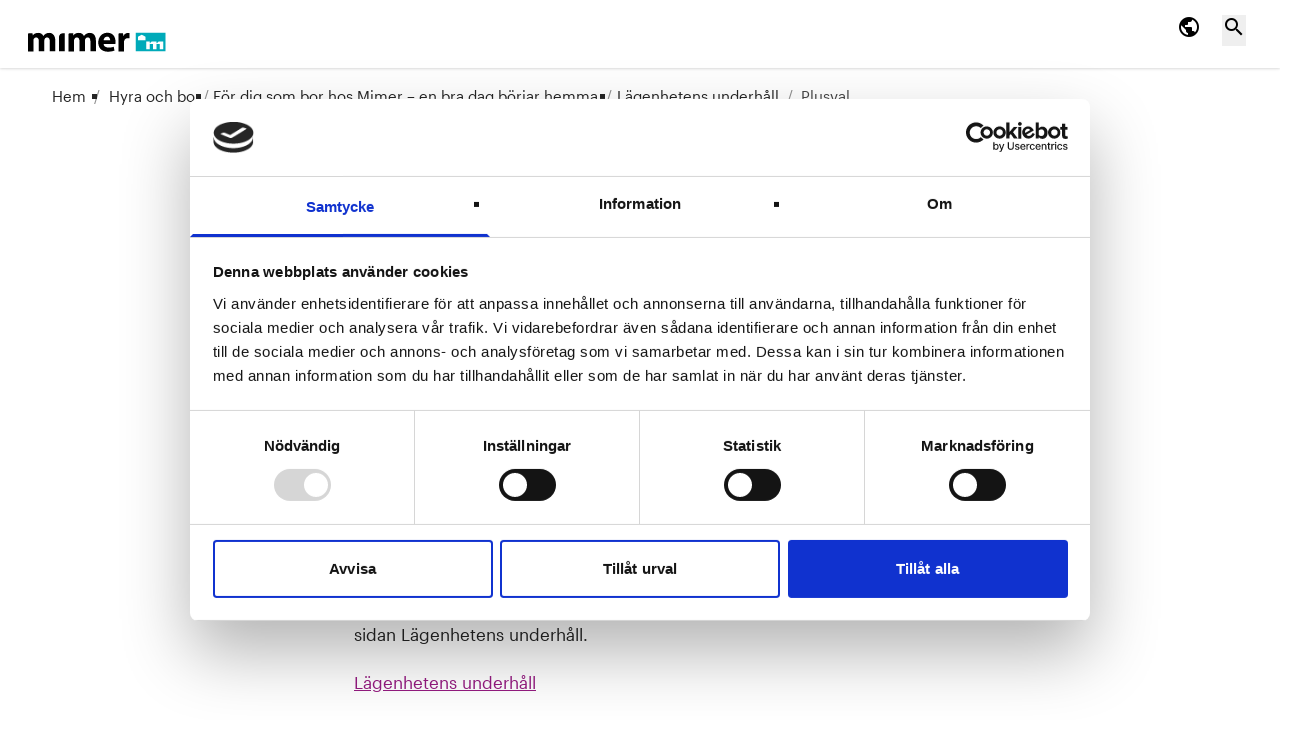

--- FILE ---
content_type: text/html; charset=UTF-8
request_url: https://www.mimer.nu/hyra-och-bo/for-dig-som-bor-hos-mimer/lagenhetens-underhall/plusval/
body_size: 29203
content:
<!-- This page is cached by the Hummingbird Performance plugin v3.16.0 - https://wordpress.org/plugins/hummingbird-performance/. --><!doctype html>
<html lang="sv-SE" x-data="{ mobileMenu: false, showSearch: false }"
  :class="{ 'overflow-hidden': mobileMenu === true }" class="no-top-margin">
<head>
    <meta charset="utf-8">
    <meta http-equiv="x-ua-compatible" content="ie=edge">
    <meta name="viewport" content="width=device-width, initial-scale=1, shrink-to-fit=no">
    <script type="text/javascript" data-cookieconsent="ignore">
	window.dataLayer = window.dataLayer || [];

	function gtag() {
		dataLayer.push(arguments);
	}

	gtag("consent", "default", {
		ad_personalization: "denied",
		ad_storage: "denied",
		ad_user_data: "denied",
		analytics_storage: "denied",
		functionality_storage: "denied",
		personalization_storage: "denied",
		security_storage: "granted",
		wait_for_update: 500,
	});
	gtag("set", "ads_data_redaction", true);
	gtag("set", "url_passthrough", true);
</script>
<script type="text/javascript"
		id="Cookiebot"
		src="https://consent.cookiebot.com/uc.js"
		data-implementation="wp"
		data-cbid="f099d849-76d6-4183-bd55-5e8d002877e2"
						data-culture="SV"
				data-blockingmode="auto"
	></script>
<title>Plusval | Mimer</title>
<meta name='robots' content='max-image-preview:large' />
	<style>img:is([sizes="auto" i], [sizes^="auto," i]) { contain-intrinsic-size: 3000px 1500px }</style>
	<link rel='stylesheet' id='wp-block-library-css' href='https://www.mimer.nu/wp/wp-includes/css/dist/block-library/style.min.css' media='all' />
<style id='classic-theme-styles-inline-css'>
/*! This file is auto-generated */
.wp-block-button__link{color:#fff;background-color:#32373c;border-radius:9999px;box-shadow:none;text-decoration:none;padding:calc(.667em + 2px) calc(1.333em + 2px);font-size:1.125em}.wp-block-file__button{background:#32373c;color:#fff;text-decoration:none}
</style>
<style id='filebird-block-filebird-gallery-style-inline-css'>
ul.filebird-block-filebird-gallery{margin:auto!important;padding:0!important;width:100%}ul.filebird-block-filebird-gallery.layout-grid{display:grid;grid-gap:20px;align-items:stretch;grid-template-columns:repeat(var(--columns),1fr);justify-items:stretch}ul.filebird-block-filebird-gallery.layout-grid li img{border:1px solid #ccc;box-shadow:2px 2px 6px 0 rgba(0,0,0,.3);height:100%;max-width:100%;-o-object-fit:cover;object-fit:cover;width:100%}ul.filebird-block-filebird-gallery.layout-masonry{-moz-column-count:var(--columns);-moz-column-gap:var(--space);column-gap:var(--space);-moz-column-width:var(--min-width);columns:var(--min-width) var(--columns);display:block;overflow:auto}ul.filebird-block-filebird-gallery.layout-masonry li{margin-bottom:var(--space)}ul.filebird-block-filebird-gallery li{list-style:none}ul.filebird-block-filebird-gallery li figure{height:100%;margin:0;padding:0;position:relative;width:100%}ul.filebird-block-filebird-gallery li figure figcaption{background:linear-gradient(0deg,rgba(0,0,0,.7),rgba(0,0,0,.3) 70%,transparent);bottom:0;box-sizing:border-box;color:#fff;font-size:.8em;margin:0;max-height:100%;overflow:auto;padding:3em .77em .7em;position:absolute;text-align:center;width:100%;z-index:2}ul.filebird-block-filebird-gallery li figure figcaption a{color:inherit}

</style>
<style id='global-styles-inline-css'>
:root{--wp--preset--aspect-ratio--square: 1;--wp--preset--aspect-ratio--4-3: 4/3;--wp--preset--aspect-ratio--3-4: 3/4;--wp--preset--aspect-ratio--3-2: 3/2;--wp--preset--aspect-ratio--2-3: 2/3;--wp--preset--aspect-ratio--16-9: 16/9;--wp--preset--aspect-ratio--9-16: 9/16;--wp--preset--color--black: #000000;--wp--preset--color--cyan-bluish-gray: #abb8c3;--wp--preset--color--white: #ffffff;--wp--preset--color--pale-pink: #f78da7;--wp--preset--color--vivid-red: #cf2e2e;--wp--preset--color--luminous-vivid-orange: #ff6900;--wp--preset--color--luminous-vivid-amber: #fcb900;--wp--preset--color--light-green-cyan: #7bdcb5;--wp--preset--color--vivid-green-cyan: #00d084;--wp--preset--color--pale-cyan-blue: #8ed1fc;--wp--preset--color--vivid-cyan-blue: #0693e3;--wp--preset--color--vivid-purple: #9b51e0;--wp--preset--gradient--vivid-cyan-blue-to-vivid-purple: linear-gradient(135deg,rgba(6,147,227,1) 0%,rgb(155,81,224) 100%);--wp--preset--gradient--light-green-cyan-to-vivid-green-cyan: linear-gradient(135deg,rgb(122,220,180) 0%,rgb(0,208,130) 100%);--wp--preset--gradient--luminous-vivid-amber-to-luminous-vivid-orange: linear-gradient(135deg,rgba(252,185,0,1) 0%,rgba(255,105,0,1) 100%);--wp--preset--gradient--luminous-vivid-orange-to-vivid-red: linear-gradient(135deg,rgba(255,105,0,1) 0%,rgb(207,46,46) 100%);--wp--preset--gradient--very-light-gray-to-cyan-bluish-gray: linear-gradient(135deg,rgb(238,238,238) 0%,rgb(169,184,195) 100%);--wp--preset--gradient--cool-to-warm-spectrum: linear-gradient(135deg,rgb(74,234,220) 0%,rgb(151,120,209) 20%,rgb(207,42,186) 40%,rgb(238,44,130) 60%,rgb(251,105,98) 80%,rgb(254,248,76) 100%);--wp--preset--gradient--blush-light-purple: linear-gradient(135deg,rgb(255,206,236) 0%,rgb(152,150,240) 100%);--wp--preset--gradient--blush-bordeaux: linear-gradient(135deg,rgb(254,205,165) 0%,rgb(254,45,45) 50%,rgb(107,0,62) 100%);--wp--preset--gradient--luminous-dusk: linear-gradient(135deg,rgb(255,203,112) 0%,rgb(199,81,192) 50%,rgb(65,88,208) 100%);--wp--preset--gradient--pale-ocean: linear-gradient(135deg,rgb(255,245,203) 0%,rgb(182,227,212) 50%,rgb(51,167,181) 100%);--wp--preset--gradient--electric-grass: linear-gradient(135deg,rgb(202,248,128) 0%,rgb(113,206,126) 100%);--wp--preset--gradient--midnight: linear-gradient(135deg,rgb(2,3,129) 0%,rgb(40,116,252) 100%);--wp--preset--font-size--small: 13px;--wp--preset--font-size--medium: 20px;--wp--preset--font-size--large: 36px;--wp--preset--font-size--x-large: 42px;--wp--preset--spacing--20: 0.44rem;--wp--preset--spacing--30: 0.67rem;--wp--preset--spacing--40: 1rem;--wp--preset--spacing--50: 1.5rem;--wp--preset--spacing--60: 2.25rem;--wp--preset--spacing--70: 3.38rem;--wp--preset--spacing--80: 5.06rem;--wp--preset--shadow--natural: 6px 6px 9px rgba(0, 0, 0, 0.2);--wp--preset--shadow--deep: 12px 12px 50px rgba(0, 0, 0, 0.4);--wp--preset--shadow--sharp: 6px 6px 0px rgba(0, 0, 0, 0.2);--wp--preset--shadow--outlined: 6px 6px 0px -3px rgba(255, 255, 255, 1), 6px 6px rgba(0, 0, 0, 1);--wp--preset--shadow--crisp: 6px 6px 0px rgba(0, 0, 0, 1);}:where(.is-layout-flex){gap: 0.5em;}:where(.is-layout-grid){gap: 0.5em;}body .is-layout-flex{display: flex;}.is-layout-flex{flex-wrap: wrap;align-items: center;}.is-layout-flex > :is(*, div){margin: 0;}body .is-layout-grid{display: grid;}.is-layout-grid > :is(*, div){margin: 0;}:where(.wp-block-columns.is-layout-flex){gap: 2em;}:where(.wp-block-columns.is-layout-grid){gap: 2em;}:where(.wp-block-post-template.is-layout-flex){gap: 1.25em;}:where(.wp-block-post-template.is-layout-grid){gap: 1.25em;}.has-black-color{color: var(--wp--preset--color--black) !important;}.has-cyan-bluish-gray-color{color: var(--wp--preset--color--cyan-bluish-gray) !important;}.has-white-color{color: var(--wp--preset--color--white) !important;}.has-pale-pink-color{color: var(--wp--preset--color--pale-pink) !important;}.has-vivid-red-color{color: var(--wp--preset--color--vivid-red) !important;}.has-luminous-vivid-orange-color{color: var(--wp--preset--color--luminous-vivid-orange) !important;}.has-luminous-vivid-amber-color{color: var(--wp--preset--color--luminous-vivid-amber) !important;}.has-light-green-cyan-color{color: var(--wp--preset--color--light-green-cyan) !important;}.has-vivid-green-cyan-color{color: var(--wp--preset--color--vivid-green-cyan) !important;}.has-pale-cyan-blue-color{color: var(--wp--preset--color--pale-cyan-blue) !important;}.has-vivid-cyan-blue-color{color: var(--wp--preset--color--vivid-cyan-blue) !important;}.has-vivid-purple-color{color: var(--wp--preset--color--vivid-purple) !important;}.has-black-background-color{background-color: var(--wp--preset--color--black) !important;}.has-cyan-bluish-gray-background-color{background-color: var(--wp--preset--color--cyan-bluish-gray) !important;}.has-white-background-color{background-color: var(--wp--preset--color--white) !important;}.has-pale-pink-background-color{background-color: var(--wp--preset--color--pale-pink) !important;}.has-vivid-red-background-color{background-color: var(--wp--preset--color--vivid-red) !important;}.has-luminous-vivid-orange-background-color{background-color: var(--wp--preset--color--luminous-vivid-orange) !important;}.has-luminous-vivid-amber-background-color{background-color: var(--wp--preset--color--luminous-vivid-amber) !important;}.has-light-green-cyan-background-color{background-color: var(--wp--preset--color--light-green-cyan) !important;}.has-vivid-green-cyan-background-color{background-color: var(--wp--preset--color--vivid-green-cyan) !important;}.has-pale-cyan-blue-background-color{background-color: var(--wp--preset--color--pale-cyan-blue) !important;}.has-vivid-cyan-blue-background-color{background-color: var(--wp--preset--color--vivid-cyan-blue) !important;}.has-vivid-purple-background-color{background-color: var(--wp--preset--color--vivid-purple) !important;}.has-black-border-color{border-color: var(--wp--preset--color--black) !important;}.has-cyan-bluish-gray-border-color{border-color: var(--wp--preset--color--cyan-bluish-gray) !important;}.has-white-border-color{border-color: var(--wp--preset--color--white) !important;}.has-pale-pink-border-color{border-color: var(--wp--preset--color--pale-pink) !important;}.has-vivid-red-border-color{border-color: var(--wp--preset--color--vivid-red) !important;}.has-luminous-vivid-orange-border-color{border-color: var(--wp--preset--color--luminous-vivid-orange) !important;}.has-luminous-vivid-amber-border-color{border-color: var(--wp--preset--color--luminous-vivid-amber) !important;}.has-light-green-cyan-border-color{border-color: var(--wp--preset--color--light-green-cyan) !important;}.has-vivid-green-cyan-border-color{border-color: var(--wp--preset--color--vivid-green-cyan) !important;}.has-pale-cyan-blue-border-color{border-color: var(--wp--preset--color--pale-cyan-blue) !important;}.has-vivid-cyan-blue-border-color{border-color: var(--wp--preset--color--vivid-cyan-blue) !important;}.has-vivid-purple-border-color{border-color: var(--wp--preset--color--vivid-purple) !important;}.has-vivid-cyan-blue-to-vivid-purple-gradient-background{background: var(--wp--preset--gradient--vivid-cyan-blue-to-vivid-purple) !important;}.has-light-green-cyan-to-vivid-green-cyan-gradient-background{background: var(--wp--preset--gradient--light-green-cyan-to-vivid-green-cyan) !important;}.has-luminous-vivid-amber-to-luminous-vivid-orange-gradient-background{background: var(--wp--preset--gradient--luminous-vivid-amber-to-luminous-vivid-orange) !important;}.has-luminous-vivid-orange-to-vivid-red-gradient-background{background: var(--wp--preset--gradient--luminous-vivid-orange-to-vivid-red) !important;}.has-very-light-gray-to-cyan-bluish-gray-gradient-background{background: var(--wp--preset--gradient--very-light-gray-to-cyan-bluish-gray) !important;}.has-cool-to-warm-spectrum-gradient-background{background: var(--wp--preset--gradient--cool-to-warm-spectrum) !important;}.has-blush-light-purple-gradient-background{background: var(--wp--preset--gradient--blush-light-purple) !important;}.has-blush-bordeaux-gradient-background{background: var(--wp--preset--gradient--blush-bordeaux) !important;}.has-luminous-dusk-gradient-background{background: var(--wp--preset--gradient--luminous-dusk) !important;}.has-pale-ocean-gradient-background{background: var(--wp--preset--gradient--pale-ocean) !important;}.has-electric-grass-gradient-background{background: var(--wp--preset--gradient--electric-grass) !important;}.has-midnight-gradient-background{background: var(--wp--preset--gradient--midnight) !important;}.has-small-font-size{font-size: var(--wp--preset--font-size--small) !important;}.has-medium-font-size{font-size: var(--wp--preset--font-size--medium) !important;}.has-large-font-size{font-size: var(--wp--preset--font-size--large) !important;}.has-x-large-font-size{font-size: var(--wp--preset--font-size--x-large) !important;}
:where(.wp-block-post-template.is-layout-flex){gap: 1.25em;}:where(.wp-block-post-template.is-layout-grid){gap: 1.25em;}
:where(.wp-block-columns.is-layout-flex){gap: 2em;}:where(.wp-block-columns.is-layout-grid){gap: 2em;}
:root :where(.wp-block-pullquote){font-size: 1.5em;line-height: 1.6;}
</style>
<link rel='stylesheet' id='contact-form-7-css' href='https://www.mimer.nu/app/plugins/contact-form-7/includes/css/styles.css' media='all' />
<link rel='stylesheet' id='app/0-css' href='https://www.mimer.nu/app/themes/mimer-thyme/public/css/app.css' media='all' />
<link rel="https://api.w.org/" href="https://www.mimer.nu/wp-json/" /><link rel="alternate" title="JSON" type="application/json" href="https://www.mimer.nu/wp-json/wp/v2/pages/815" /><link rel="EditURI" type="application/rsd+xml" title="RSD" href="https://www.mimer.nu/wp/xmlrpc.php?rsd" />

<link rel='shortlink' href='https://www.mimer.nu/?p=815' />
<link rel="alternate" title="oEmbed (JSON)" type="application/json+oembed" href="https://www.mimer.nu/wp-json/oembed/1.0/embed?url=https%3A%2F%2Fwww.mimer.nu%2Fhyra-och-bo%2Ffor-dig-som-bor-hos-mimer%2Flagenhetens-underhall%2Fplusval%2F" />
<link rel="alternate" title="oEmbed (XML)" type="text/xml+oembed" href="https://www.mimer.nu/wp-json/oembed/1.0/embed?url=https%3A%2F%2Fwww.mimer.nu%2Fhyra-och-bo%2Ffor-dig-som-bor-hos-mimer%2Flagenhetens-underhall%2Fplusval%2F&#038;format=xml" />
<!-- Facebook Pixel Code -->
<script>
  !function(f,b,e,v,n,t,s)
  {if(f.fbq)return;n=f.fbq=function(){n.callMethod?
  n.callMethod.apply(n,arguments):n.queue.push(arguments)};
  if(!f._fbq)f._fbq=n;n.push=n;n.loaded=!0;n.version='2.0';
  n.queue=[];t=b.createElement(e);t.async=!0;
  t.src=v;s=b.getElementsByTagName(e)[0];
  s.parentNode.insertBefore(t,s)}(window, document,'script',
  'https://connect.facebook.net/sv_SE/fbevents.js');
  fbq('init', '275801313134970');
  fbq('track', 'PageView');
</script>
<noscript>
  <img height="1" width="1" style="display:none" 
       src="https://www.facebook.com/tr?id={your-pixel-id-goes-here}&ev=PageView&noscript=1"/>
</noscript>
<!-- End Facebook Pixel Code -->
<!-- Analytics by WP Statistics - https://wp-statistics.com -->
<!-- SEO meta tags powered by SmartCrawl https://wpmudev.com/project/smartcrawl-wordpress-seo/ -->
<link rel="canonical" href="https://www.mimer.nu/hyra-och-bo/for-dig-som-bor-hos-mimer/lagenhetens-underhall/plusval/" />
<meta name="description" content="Vad är Plusval? Med Plusval kan du som bor i en lägenhet som omfattas av Valfritt lägenhetsunderhåll förnya och fräscha upp ditt hem. Kanske vill du byta ta ..." />
<script type="application/ld+json">{"@context":"https:\/\/schema.org","@graph":[{"@type":"Organization","@id":"https:\/\/www.mimer.nu\/wp\/#schema-publishing-organization","url":"https:\/\/www.mimer.nu\/wp","name":"Mimer"},{"@type":"WebSite","@id":"https:\/\/www.mimer.nu\/wp\/#schema-website","url":"https:\/\/www.mimer.nu\/wp","name":"Mimer","encoding":"UTF-8","potentialAction":{"@type":"SearchAction","target":"https:\/\/www.mimer.nu\/search\/{search_term_string}\/","query-input":"required name=search_term_string"}},{"@type":"BreadcrumbList","@id":"https:\/\/www.mimer.nu\/hyra-och-bo\/for-dig-som-bor-hos-mimer\/lagenhetens-underhall\/plusval?page&pagename=hyra-och-bo\/for-dig-som-bor-hos-mimer\/lagenhetens-underhall\/plusval\/#breadcrumb","itemListElement":[{"@type":"ListItem","position":1,"name":"Home","item":"https:\/\/www.mimer.nu\/wp"},{"@type":"ListItem","position":2,"name":"Hyra och bo","item":"https:\/\/www.mimer.nu\/hyra-och-bo\/"},{"@type":"ListItem","position":3,"name":"F\u00f6r dig som bor hos Mimer \u2013 en bra dag b\u00f6rjar hemma","item":"https:\/\/www.mimer.nu\/hyra-och-bo\/for-dig-som-bor-hos-mimer\/"},{"@type":"ListItem","position":4,"name":"L\u00e4genhetens underh\u00e5ll","item":"https:\/\/www.mimer.nu\/hyra-och-bo\/for-dig-som-bor-hos-mimer\/lagenhetens-underhall\/"},{"@type":"ListItem","position":5,"name":"Plusval"}]},{"@type":"Person","@id":"https:\/\/www.mimer.nu\/author\/ivemo\/#schema-author","name":"Elin Ivemo","url":"https:\/\/www.mimer.nu\/author\/ivemo\/"},{"@type":"WebPage","@id":"https:\/\/www.mimer.nu\/hyra-och-bo\/for-dig-som-bor-hos-mimer\/lagenhetens-underhall\/plusval\/#schema-webpage","isPartOf":{"@id":"https:\/\/www.mimer.nu\/wp\/#schema-website"},"publisher":{"@id":"https:\/\/www.mimer.nu\/wp\/#schema-publishing-organization"},"url":"https:\/\/www.mimer.nu\/hyra-och-bo\/for-dig-som-bor-hos-mimer\/lagenhetens-underhall\/plusval\/"},{"@type":"Article","mainEntityOfPage":{"@id":"https:\/\/www.mimer.nu\/hyra-och-bo\/for-dig-som-bor-hos-mimer\/lagenhetens-underhall\/plusval\/#schema-webpage"},"author":{"@id":"https:\/\/www.mimer.nu\/author\/ivemo\/#schema-author"},"publisher":{"@id":"https:\/\/www.mimer.nu\/wp\/#schema-publishing-organization"},"dateModified":"2025-12-30T13:18:18","datePublished":"2018-05-17T12:32:00","headline":"Plusval | Mimer","description":"Vad \u00e4r Plusval? Med Plusval kan du som bor i en l\u00e4genhet som omfattas av Valfritt l\u00e4genhetsunderh\u00e5ll f\u00f6rnya och fr\u00e4scha upp ditt hem. Kanske vill du byta ta ...","name":"Plusval"}]}</script>
<meta property="og:type" content="article" />
<meta property="og:url" content="https://www.mimer.nu/hyra-och-bo/for-dig-som-bor-hos-mimer/lagenhetens-underhall/plusval/" />
<meta property="og:title" content="Plusval | Mimer" />
<meta property="og:description" content="Vad är Plusval? Med Plusval kan du som bor i en lägenhet som omfattas av Valfritt lägenhetsunderhåll förnya och fräscha upp ditt hem. Kanske vill du byta ta ..." />
<meta property="article:published_time" content="2018-05-17T12:32:00" />
<meta property="article:author" content="Elin Ivemo" />
<meta name="twitter:card" content="summary" />
<meta name="twitter:title" content="Plusval | Mimer" />
<meta name="twitter:description" content="Vad är Plusval? Med Plusval kan du som bor i en lägenhet som omfattas av Valfritt lägenhetsunderhåll förnya och fräscha upp ditt hem. Kanske vill du byta ta ..." />
<!-- /SEO -->
<link rel="icon" href="https://www.mimer.nu/app/uploads/2024/12/cropped-favicon-32x32.webp" sizes="32x32" />
<link rel="icon" href="https://www.mimer.nu/app/uploads/2024/12/cropped-favicon-192x192.webp" sizes="192x192" />
<link rel="apple-touch-icon" href="https://www.mimer.nu/app/uploads/2024/12/cropped-favicon-180x180.webp" />
<meta name="msapplication-TileImage" content="https://www.mimer.nu/app/uploads/2024/12/cropped-favicon-270x270.webp" />
		<style id="wp-custom-css">
			/* Quick fix for getting rid of the sub page navigation. */
  .student .sidenav {
    display: none;
  }		</style>
		    <!-- Flowbite -->
    <script src="https://cdnjs.cloudflare.com/ajax/libs/flowbite/1.8.1/flowbite.min.js"></script>
    <!-- //Flowbite -->

    <!-- ImBox -->
    <script type="text/javascript">
        var _sid = '2193';
        (function() {
            var se = document.createElement('script');
            se.type = 'text/javascript';
            se.async = true;
            se.src = ('https:' == document.location.protocol ? 'https://' : 'http://') +
                'files.imbox.io/app/dist/initWidget.js';
            var s = document.getElementsByTagName('script')[0];
            s.parentNode.insertBefore(se, s);
        })();
    </script>
    <script type="text/javascript">
        var _imbox = _imbox || [];
    </script>
    <!-- //ImBox Script -->
    <!-- Meta Pixel Code -->
    <script>
        ! function(f, b, e, v, n, t, s) {
            if (f.fbq) return;
            n = f.fbq = function() {
                n.callMethod ?
                    n.callMethod.apply(n, arguments) : n.queue.push(arguments)
            };
            if (!f._fbq) f._fbq = n;
            n.push = n;
            n.loaded = !0;
            n.version = '2.0';
            n.queue = [];
            t = b.createElement(e);
            t.async = !0;
            t.src = v;
            s = b.getElementsByTagName(e)[0];
            s.parentNode.insertBefore(t, s)
        }(window, document, 'script',
            'https://connect.facebook.net/sv_SE/fbevents.js');
        fbq('init', '275801313134970');
        fbq('track', 'PageView');
    </script>
    <noscript><img height="1" width="1" style="display:none"
            src="https://www.facebook.com/tr?id=275801313134970&ev=PageView&noscript=1" /></noscript>
    <!-- End Meta Pixel Code -->
</head>

<body class="wp-singular page-template-default page page-id-815 page-parent page-child parent-pageid-249 wp-embed-responsive wp-theme-mimer-thyme plusval" :class="{ 'fixed': mobileMenu === true }">
  <a href="#main-menu"
    class="hidden lg:block btn-offcanvas btn-filled w-full text-white font-extrabold bg-mimer-purple no-underline focus:no-underline text-center"
    tabindex="1">Hoppa till huvudmenyn</a>
  <a href="#mobile-menu" @click.prevent="mobileMenu = ! mobileMenu" :class="{ 'hidden': mobileMenu === true }"
    class="lg:hidden btn-offcanvas btn-filled w-full text-white font-extrabold bg-mimer-purple no-underline focus:no-underline text-center"
    tabindex="1">Hoppa till huvudmenyn</a>
  <a href="#main-content" :class="{ 'hidden': mobileMenu === true }"
    class="btn-offcanvas btn-filled w-full text-white font-extrabold bg-mimer-purple no-underline focus:no-underline text-center"
    tabindex="2">Hoppa
    till innehåll</a>

  <div id="main-app">
            <header class="shadow sticky top-0 z-50">
    <div class="w-full bg-white">
        <div class=" container max-w-7xl mx-auto px-2 lg:px-8">
            <div class="relative flex items-center justify-between h-16 w-full">
                <div class="flex-1 flex items-stretch justify-start">
                    <div class="flex-shrink-0">
                        <a class="brand flex lg:-ml-6 mt-4" href="https://www.mimer.nu/">
                            <svg xmlns="http://www.w3.org/2000/svg" xmlns:xlink="http://www.w3.org/1999/xlink"
                                height="22" preserveAspectRatio="xMidYMid meet" version="1.1"
                                viewBox="230.41273307576026 294.3536032252646 181.1207794389384 28.29699311271645"
                                width="177.12">
                                <defs>
                                    <path
                                        d="M336.84 295.73L337.73 296.01L338.56 296.36L339.32 296.77L340.02 297.25L340.66 297.78L341.25 298.37L341.77 299L342.24 299.68L342.65 300.39L343.01 301.14L343.32 301.92L343.57 302.72L343.78 303.55L343.94 304.39L344.05 305.24L344.11 306.1L344.14 306.96L344.13 307.15L344.13 307.33L344.13 307.51L344.12 307.68L344.11 307.86L344.1 308.02L344.09 308.19L344.08 308.35L344.06 308.5L344.05 308.65L344.03 308.8L344.02 308.93L344.01 309.07L343.99 309.19L343.98 309.32L343.95 309.54L343.94 309.64L343.93 309.73L343.92 309.81L328.87 309.81L328.87 309.92L328.92 310.36L329.01 310.78L329.14 311.17L329.31 311.54L329.51 311.88L329.74 312.2L330 312.5L330.3 312.77L330.61 313.02L330.96 313.25L331.33 313.46L331.72 313.64L332.13 313.81L332.56 313.95L333 314.06L333.47 314.16L333.94 314.23L334.43 314.29L334.92 314.32L335.43 314.33L335.79 314.33L336.16 314.32L336.51 314.31L336.86 314.29L337.2 314.27L337.54 314.24L337.87 314.21L338.19 314.17L338.52 314.13L338.83 314.08L339.15 314.03L339.46 313.97L339.77 313.91L340.07 313.84L340.38 313.76L340.68 313.68L340.98 313.6L341.28 313.51L341.58 313.41L341.88 313.31L342.85 318.2L342.49 318.35L342.12 318.49L341.75 318.62L341.36 318.74L340.98 318.86L340.58 318.96L340.18 319.06L339.77 319.15L339.35 319.23L338.93 319.31L338.5 319.37L338.07 319.43L337.63 319.49L337.18 319.53L336.73 319.57L336.27 319.6L335.81 319.62L335.35 319.64L334.88 319.65L334.41 319.65L333.25 319.62L332.14 319.52L331.08 319.35L330.08 319.12L329.13 318.82L328.24 318.47L327.4 318.05L326.62 317.57L325.9 317.04L325.23 316.45L324.63 315.81L324.08 315.11L323.6 314.36L323.18 313.56L322.82 312.71L322.52 311.81L322.29 310.87L322.12 309.88L322.02 308.85L321.99 307.77L322.02 306.88L322.1 305.99L322.24 305.09L322.44 304.21L322.69 303.34L323.01 302.48L323.38 301.65L323.81 300.85L324.3 300.08L324.85 299.34L325.46 298.66L326.13 298.02L326.87 297.44L327.66 296.92L328.52 296.46L329.44 296.08L330.42 295.77L331.47 295.54L332.58 295.4L333.76 295.35L334.86 295.4L335.88 295.52L335.88 295.52L336.84 295.73ZM329.2 303.42L328.87 304.98L337.42 304.98L336.88 302.91L336.03 301.43L334.87 300.54L333.38 300.25L331.39 300.71L330.02 301.88L330.02 301.88L329.2 303.42Z"
                                        id="a56ZKlV9K"></path>
                                    <path
                                        d="M278.72 296C277.43 296 276.71 296 276.57 296C273.88 296 272.1 297.4 271.62 299.65C271.51 300.14 271.46 300.68 271.46 301.27C271.46 302.47 271.46 308.47 271.46 319.27L278.72 319.27L278.72 296Z"
                                        id="bggpMTsbk"></path>
                                    <path
                                        d="M232.7 296C232.06 296 231.57 296.32 231.47 296.91C231.47 297.02 231.41 297.18 231.41 297.34C231.41 298.81 231.41 306.14 231.41 319.33L238.45 319.33C238.45 311.2 238.45 306.69 238.45 305.78C238.45 305.19 238.51 304.49 238.72 303.9C239.15 302.77 240.23 301.32 242.11 301.32C244.42 301.32 245.5 303.31 245.5 306.21C245.5 307.08 245.5 311.44 245.5 319.27L252.54 319.27C252.54 311.11 252.54 306.58 252.54 305.67C252.54 305.08 252.65 304.38 252.75 303.85C253.29 302.45 254.42 301.32 256.14 301.32C258.45 301.32 259.58 303.26 259.58 306.64C259.58 307.48 259.58 311.69 259.58 319.27L266.62 319.27C266.62 311.05 266.62 306.48 266.62 305.57C266.62 298.63 263.24 295.46 258.77 295.46C257.05 295.46 255.66 295.89 254.37 296.59C253.24 297.24 252.22 298.2 251.3 299.44C251.29 299.44 251.21 299.44 251.19 299.44C250.17 297.02 247.86 295.46 244.8 295.46C240.82 295.46 238.72 297.18 237.76 298.69C237.75 298.69 237.69 298.69 237.59 298.69L237.38 296C234.57 296 233.01 296 232.7 296Z"
                                        id="clndiV9DG"></path>
                                    <path
                                        d="M285.01 296C284.36 296 283.88 296.32 283.77 296.91C283.77 297.02 283.72 297.18 283.72 297.34C283.72 298.81 283.72 306.14 283.72 319.33L290.76 319.33C290.76 311.2 290.76 306.69 290.76 305.78C290.76 305.19 290.81 304.49 291.03 303.9C291.46 302.77 292.53 301.32 294.41 301.32C296.72 301.32 297.8 303.31 297.8 306.21C297.8 307.08 297.8 311.44 297.8 319.27L304.84 319.27C304.84 311.11 304.84 306.58 304.84 305.67C304.84 305.08 304.95 304.38 305.06 303.85C305.59 302.45 306.72 301.32 308.44 301.32C310.75 301.32 311.88 303.26 311.88 306.64C311.88 307.48 311.88 311.69 311.88 319.27L318.92 319.27C318.92 311.05 318.92 306.48 318.92 305.57C318.92 298.63 315.54 295.46 311.08 295.46C309.36 295.46 307.91 295.89 306.67 296.59C305.54 297.24 304.52 298.2 303.6 299.44C303.59 299.44 303.51 299.44 303.5 299.44C302.48 297.02 300.16 295.46 297.1 295.46C293.12 295.46 291.03 297.18 290.06 298.69C290.05 298.69 289.99 298.69 289.9 298.69L289.68 296C286.88 296 285.32 296 285.01 296Z"
                                        id="af324LRne"></path>
                                    <path
                                        d="M349.13 296C348.49 296 348.01 296.32 347.9 296.91C347.9 297.02 347.84 297.18 347.84 297.34C347.84 298.81 347.84 306.14 347.84 319.33L355.1 319.33C355.1 312.26 355.1 308.34 355.1 307.56C355.1 306.91 355.16 306.43 355.26 305.94C355.75 303.63 357.57 302.29 360.21 302.29C361.01 302.29 362.14 302.34 362.14 302.34C362.14 301.68 362.14 296.34 362.14 295.68C361.61 295.57 361.28 295.51 360.64 295.51C358.33 295.51 355.75 296.37 354.35 299.44C354.33 299.44 354.26 299.44 354.13 299.44L353.87 296C351.03 296 349.45 296 349.13 296Z"
                                        id="aw6PpP2tq"></path>
                                    <path
                                        d="M370.26 319.27L370.26 295.46L408.53 295.46L408.53 319.27L370.26 319.27ZM384 306.48L383.97 306.49L383.95 306.49L383.92 306.5L383.9 306.51L383.87 306.52L383.85 306.54L383.83 306.55L383.81 306.57L383.79 306.59L383.77 306.61L383.76 306.63L383.74 306.66L383.73 306.68L383.72 306.7L383.71 306.73L383.7 306.75L383.7 306.78L383.7 306.8L383.7 316.32L383.7 316.35L383.7 316.38L383.71 316.41L383.72 316.44L383.73 316.47L383.74 316.49L383.76 316.51L383.77 316.53L383.79 316.55L383.81 316.57L383.83 316.58L383.85 316.6L383.87 316.61L383.9 316.62L383.92 316.63L383.95 316.63L383.97 316.64L384 316.64L384.02 316.64L387.89 316.64L387.92 316.64L387.94 316.64L387.97 316.63L387.99 316.62L388.02 316.61L388.04 316.6L388.06 316.58L388.08 316.57L388.1 316.55L388.12 316.53L388.14 316.51L388.16 316.49L388.17 316.47L388.18 316.44L388.19 316.42L388.2 316.39L388.21 316.37L388.21 316.34L388.21 316.32L388.21 309.97L388.22 309.95L388.22 309.92L388.23 309.9L388.23 309.87L388.24 309.85L388.26 309.83L388.27 309.8L388.29 309.78L388.31 309.76L388.32 309.74L388.35 309.73L388.37 309.71L388.39 309.7L388.41 309.68L388.44 309.67L388.46 309.66L388.49 309.66L388.51 309.65L388.54 309.65L392.08 309.65L392.11 309.65L392.14 309.66L392.16 309.66L392.19 309.67L392.21 309.68L392.23 309.7L392.25 309.71L392.28 309.73L392.3 309.74L392.32 309.76L392.33 309.78L392.35 309.8L392.36 309.83L392.38 309.85L392.39 309.87L392.4 309.9L392.4 309.92L392.41 309.95L392.41 309.97L392.41 316.32L392.41 316.35L392.41 316.38L392.42 316.41L392.43 316.44L392.44 316.47L392.45 316.49L392.46 316.51L392.48 316.53L392.5 316.55L392.52 316.57L392.54 316.58L392.56 316.6L392.58 316.61L392.61 316.62L392.63 316.63L392.65 316.63L392.68 316.64L392.7 316.64L392.73 316.64L396.6 316.64L396.63 316.64L396.65 316.64L396.68 316.63L396.7 316.62L396.72 316.61L396.75 316.6L396.77 316.58L396.79 316.57L396.81 316.55L396.83 316.53L396.85 316.51L396.86 316.49L396.88 316.47L396.89 316.44L396.9 316.42L396.91 316.39L396.92 316.37L396.92 316.34L396.92 316.32L396.92 309.97L396.92 309.95L396.93 309.92L396.93 309.9L396.94 309.87L396.95 309.85L396.97 309.83L396.98 309.8L397 309.78L397.01 309.76L397.03 309.74L397.05 309.73L397.07 309.71L397.1 309.7L397.12 309.68L397.14 309.67L397.17 309.66L397.19 309.66L397.22 309.65L397.25 309.65L400.79 309.65L400.82 309.65L400.84 309.66L400.87 309.66L400.89 309.67L400.92 309.68L400.94 309.7L400.96 309.71L400.98 309.73L401 309.74L401.02 309.76L401.04 309.78L401.06 309.8L401.07 309.83L401.08 309.85L401.1 309.87L401.1 309.9L401.11 309.92L401.11 309.95L401.12 309.97L401.12 316.32L401.12 316.35L401.12 316.38L401.13 316.41L401.14 316.44L401.15 316.47L401.16 316.49L401.17 316.51L401.19 316.53L401.21 316.55L401.23 316.57L401.25 316.58L401.27 316.6L401.29 316.61L401.31 316.62L401.34 316.63L401.36 316.63L401.39 316.64L401.41 316.64L401.44 316.64L405.31 316.64L405.33 316.64L405.35 316.64L405.37 316.63L405.39 316.63L405.41 316.62L405.43 316.61L405.45 316.6L405.47 316.58L405.49 316.57L405.5 316.55L405.52 316.53L405.54 316.51L405.55 316.49L405.57 316.47L405.58 316.44L405.59 316.41L405.61 316.38L405.62 316.35L405.63 316.32L405.63 306.8L405.63 306.78L405.63 306.75L405.62 306.73L405.61 306.7L405.6 306.68L405.59 306.66L405.57 306.63L405.56 306.61L405.54 306.59L405.52 306.57L405.5 306.55L405.48 306.54L405.46 306.52L405.43 306.51L405.41 306.5L405.38 306.49L405.36 306.49L405.33 306.48L405.31 306.48L399.77 306.48L399.76 306.48L399.74 306.48L399.72 306.48L399.71 306.49L399.7 306.49L399.68 306.5L399.67 306.5L399.66 306.51L399.65 306.51L399.64 306.52L399.63 306.52L399.62 306.53L399.61 306.54L399.6 306.55L399.59 306.55L399.58 306.56L399.57 306.57L399.57 306.58L399.56 306.59L399.52 306.63L399.45 306.69L399.37 306.78L399.26 306.89L399.14 307.02L399 307.15L398.86 307.3L398.71 307.46L398.55 307.62L398.4 307.78L398.25 307.93L398.1 308.08L397.96 308.22L397.84 308.35L397.73 308.46L397.64 308.55L397.51 308.68L397.5 308.69L397.49 308.7L397.48 308.71L397.47 308.72L397.45 308.73L397.44 308.73L397.42 308.74L397.4 308.74L397.38 308.75L397.36 308.75L397.34 308.76L397.32 308.76L397.3 308.76L397.28 308.76L397.26 308.76L397.25 308.76L397.23 308.75L397.21 308.75L397.19 308.74L397.17 308.73L397.16 308.72L397.14 308.71L397.13 308.7L397.12 308.69L397.11 308.67L397.09 308.66L397.08 308.65L397.07 308.63L397.07 308.62L397.06 308.6L397.05 308.59L397.05 308.57L397.04 308.55L397.04 308.54L397.03 308.52L397.03 308.5L397.03 308.49L397.03 308.47L397.03 306.8L397.03 306.78L397.02 306.75L397.02 306.73L397.01 306.7L397 306.68L396.99 306.66L396.97 306.63L396.96 306.61L396.94 306.59L396.92 306.57L396.9 306.55L396.88 306.54L396.86 306.52L396.83 306.51L396.81 306.5L396.78 306.49L396.76 306.49L396.73 306.48L396.71 306.48L390.96 306.48L390.94 306.48L390.92 306.48L390.91 306.48L390.89 306.49L390.88 306.49L390.87 306.5L390.86 306.5L390.84 306.51L390.83 306.51L390.82 306.52L390.81 306.52L390.8 306.53L390.79 306.54L390.78 306.55L390.78 306.55L390.77 306.56L390.76 306.57L390.75 306.58L390.74 306.59L390.7 306.63L390.64 306.69L390.55 306.78L390.44 306.89L390.32 307.02L390.19 307.15L390.04 307.3L389.89 307.46L389.74 307.62L389.58 307.78L389.43 307.93L389.28 308.08L389.15 308.22L389.02 308.35L388.91 308.46L388.82 308.55L388.7 308.68L388.69 308.69L388.68 308.7L388.67 308.71L388.65 308.72L388.64 308.73L388.62 308.73L388.6 308.74L388.59 308.74L388.57 308.75L388.55 308.75L388.53 308.76L388.51 308.76L388.49 308.76L388.47 308.76L388.45 308.76L388.43 308.76L388.41 308.75L388.39 308.75L388.38 308.74L388.36 308.73L388.34 308.72L388.33 308.71L388.31 308.7L388.3 308.69L388.29 308.67L388.28 308.66L388.27 308.65L388.26 308.63L388.25 308.62L388.24 308.6L388.24 308.59L388.23 308.57L388.23 308.55L388.22 308.54L388.22 308.52L388.22 308.5L388.21 308.49L388.21 308.47L388.21 306.8L388.21 306.78L388.21 306.75L388.2 306.73L388.19 306.7L388.18 306.68L388.17 306.66L388.16 306.63L388.14 306.61L388.12 306.59L388.1 306.57L388.08 306.55L388.06 306.54L388.04 306.52L388.02 306.51L387.99 306.5L387.97 306.49L387.94 306.49L387.92 306.48L387.89 306.48L384.02 306.48L384 306.48ZM377.8 297.96L377.73 297.99L373.38 300.25L373.31 300.29L373.26 300.35L373.21 300.43L373.18 300.53L373.16 300.62L373.16 304.76L373.18 304.85L373.21 304.92L373.27 304.98L373.34 305.02L373.43 305.03L382.46 305.03L382.52 305.02L382.57 304.99L382.62 304.93L382.65 304.86L382.68 304.76L382.68 300.62L382.67 300.53L382.65 300.43L382.61 300.35L382.55 300.29L382.46 300.25L378.11 297.99L378.04 297.96L377.96 297.95L377.88 297.95L377.8 297.96Z"
                                        id="b407n2rKiE"></path>
                                </defs>
                                <g>
                                    <g>
                                        <use fill="#000000" fill-opacity="1" opacity="1" xlink:href="#a56ZKlV9K">
                                        </use>
                                        <g>
                                            <use fill-opacity="0" opacity="1" stroke="#000000" stroke-opacity="0"
                                                stroke-width="1" xlink:href="#a56ZKlV9K"></use>
                                        </g>
                                    </g>
                                    <g>
                                        <use fill="#000000" fill-opacity="1" opacity="1" xlink:href="#bggpMTsbk">
                                        </use>
                                        <g>
                                            <use fill-opacity="0" opacity="1" stroke="#000000" stroke-opacity="0"
                                                stroke-width="1" xlink:href="#bggpMTsbk"></use>
                                        </g>
                                    </g>
                                    <g>
                                        <use fill="#000000" fill-opacity="1" opacity="1" xlink:href="#clndiV9DG">
                                        </use>
                                        <g>
                                            <use fill-opacity="0" opacity="1" stroke="#000000" stroke-opacity="0"
                                                stroke-width="1" xlink:href="#clndiV9DG"></use>
                                        </g>
                                    </g>
                                    <g>
                                        <use fill="#000000" fill-opacity="1" opacity="1" xlink:href="#af324LRne">
                                        </use>
                                        <g>
                                            <use fill-opacity="0" opacity="1" stroke="#000000" stroke-opacity="0"
                                                stroke-width="1" xlink:href="#af324LRne"></use>
                                        </g>
                                    </g>
                                    <g>
                                        <use fill="#000000" fill-opacity="1" opacity="1" xlink:href="#aw6PpP2tq">
                                        </use>
                                        <g>
                                            <use fill-opacity="0" opacity="1" stroke="#000000" stroke-opacity="0"
                                                stroke-width="1" xlink:href="#aw6PpP2tq"></use>
                                        </g>
                                    </g>
                                    <g>
                                        <use fill="#00aab9" fill-opacity="1" opacity="1" xlink:href="#b407n2rKiE">
                                        </use>
                                        <g>
                                            <use fill-opacity="0" opacity="1" stroke="#000000" stroke-opacity="0"
                                                stroke-width="1" xlink:href="#b407n2rKiE"></use>
                                        </g>
                                    </g>
                                </g>
                            </svg>
                        </a>
                    </div>
                    <div class="absolute inset-y-0 right-0 flex flex-row items-center lg:hidden">
                        <div class="text-mimer-purple mr-3">
                            <a href="https://www.mimer.nu/mina-sidor">
                                <span class="material-icons text-black hover:text-mimer-purple mt-2">person</span>
                            </a>
                        </div>
                        <button class="text-mimer-purple mr-2" id="search-button"
                            x-on:click.prevent="showSearch = !showSearch">
                            <span class="material-icons text-black hover:text-mimer-purple mt-2">search</span>
                        </button>

                        <!-- Mobile menu button-->
                        <button
                            class="inline-flex items-center justify-center p-2 rounded-md text-mimer-purple transition duration-150 ease-in-out"
                            x-on:click.prevent="mobileMenu = ! mobileMenu" id="mobile-menu-button">
                            <!-- Icon when menu is closed. -->
                            <svg class="block h-6 w-6" :class="{ 'hidden': mobileMenu }" stroke="currentColor"
                                fill="none" viewBox="0 0 24 24">
                                <path stroke-linecap="round" stroke-linejoin="round" stroke-width="2"
                                    d="M4 6h16M4 12h16M4 18h16" />
                            </svg>
                            <!-- Icon when menu is open. -->
                            <svg class="hidden h-6 w-6" :class="{ 'hidden': !mobileMenu }" stroke="currentColor"
                                fill="none" viewBox="0 0 24 24">
                                <path stroke-linecap="round" stroke-linejoin="round" stroke-width="2"
                                    d="M6 18L18 6M6 6l12 12" />
                            </svg>
                        </button>
                    </div>

                    <div class="flex-grow hidden lg:block sm:ml-6">
                        <nav class="flex float-right" id="sceletondesktopnav">
                                                                                    <div class="hidden lg:flex flex-row my-auto space-x-3 ml-4">
                                <div class="has-tooltip text-black hover:text-mimer-purple mr-2">
                                    <p class="py-0">
                                        <span
                                            class='tooltip rounded-sm w-28 p-1 bg-gray-800 text-white text-xs mt-8 text-center'>Other
                                            languages</span>
                                        <span class="material-icons text-black hover:text-mimer-purple">public</span>
                                    </p>
                                </div>
                                <button class="has-tooltip hover:text-mimer-purple">
                                    <span
                                        class='tooltip rounded-sm w-auto p-1 bg-gray-800 text-white text-xs mt-8 text-center'>Sök</span>
                                    <span class="material-icons text-black hover:text-mimer-purple">search</span>
                                </button>
                            </div>
                        </nav>
                        <nav class="flex float-right hidden" id="desktopnav">
                                                            <a href="https://www.mimer.nu/" id="navitem-0"
  class="my-1 block px-3 py-2 rounded-md text-base font-hairline hover:underline focus:underline focus:text-black transition duration-150 ease-in-out text-gray-900 hover:underlined no-underline">
  Hem
</a>
<a href="https://www.mimer.nu/sok-ledigt/" id="navitem-1"
  class="my-1 block px-3 py-2 rounded-md text-base font-hairline hover:underline focus:underline focus:text-black transition duration-150 ease-in-out text-gray-900 hover:underlined no-underline">
  Sök ledigt
</a>
<a href="https://www.mimer.nu/hyra-och-bo/" id="navitem-2"
  class="my-1 block px-3 py-2 rounded-md text-base font-hairline hover:underline focus:underline focus:text-black transition duration-150 ease-in-out text-gray-900 hover:underlined no-underline">
  Hyra och bo
</a>
<a href="https://www.mimer.nu/livet/" id="navitem-3"
  class="my-1 block px-3 py-2 rounded-md text-base font-hairline hover:underline focus:underline focus:text-black transition duration-150 ease-in-out text-gray-900 hover:underlined no-underline">
  Livet co-living
</a>
<a href="https://www.mimer.nu/om-mimer/" id="navitem-4"
  class="my-1 block px-3 py-2 rounded-md text-base font-hairline hover:underline focus:underline focus:text-black transition duration-150 ease-in-out text-gray-900 hover:underlined no-underline">
  Om Mimer
</a>
<a href="https://www.mimer.nu/kontakta-oss/" id="navitem-5"
  class="my-1 block px-3 py-2 rounded-md text-base font-hairline hover:underline focus:underline focus:text-black transition duration-150 ease-in-out text-gray-900 hover:underlined no-underline">
  Kontakta oss
</a>
<a href="https://www.mimer.nu/mina-sidor/" id="navitem-6"
  class="my-1 block px-3 py-2 rounded-md text-base font-hairline hover:underline focus:underline focus:text-black transition duration-150 ease-in-out text-gray-900 hover:underlined no-underline">
  Mina Sidor
</a>

                                                        <div class="hidden lg:flex flex-row my-auto space-x-3 ml-4">
                                <div class="has-tooltip text-black hover:text-mimer-purple mr-2">
                                    <a href="https://www.mimer.nu/startsidan/language/">
                                        <span
                                            class='tooltip rounded-sm w-28 p-1 bg-gray-800 text-white text-xs mt-8 text-center'>Other
                                            languages</span>
                                        <span
                                            class="material-icons text-black hover:text-mimer-purple mt-2">public</span>
                                    </a>
                                </div>
                                <button id="search-button" class="has-tooltip hover:text-mimer-purple"
                                    aria-label="Sök" x-on:click.prevent="showSearch = !showSearch">
                                    <span
                                        class='tooltip rounded-sm w-auto p-1 bg-gray-800 text-white text-xs mt-8 text-center'>Sök</span>
                                    <span class="material-icons text-black hover:text-mimer-purple mt-2">search</span>
                                </button>
                            </div>
                        </nav>
                    </div>
                </div>
            </div>
        </div>
    </div>

    <div x-show="showSearch"
        x-on:keydown.escape.window="showSearch = false; open = false; $nextTick(() => location.hash = '#search-button')"
        class="flex justify-center w-full pt-2 bg-black bg-opacity-50 py-2 transform transition-all duration-500 ease-in-out"
        :class="{ 'hidden': showSearch === false }" style="display: none;">
        <form role="search" method="get" class="search-form flex w-full max-w-content mx-4 md:mx-8 rounded-lg"
            action="https://www.mimer.nu/" x-data="{ loading: false }" @submit="loading = true">

            <label class="flex w-full">
                <span class="screen-reader-text visually-hidden">Vad letar du efter?</span>
                <input type="search" id="search" data-swplive="true"
                    class="search-field w-full p-2 shadow-inner border border-mimer-gray px-4 text-gray-700 focus:text-gray-900 leading-tight text-xl opacity-100 rounded-l-lg"
                    placeholder="Vad letar du efter?" value="" name="s">
            </label>

            <button type="submit"
                class="button relative flex items-center justify-center gap-2 py-3 px-3 sm:px-6 bg-mimer-purple hover:bg-mimer-purple-hover disabled:cursor-default cursor-pointer text-white rounded-r-lg"
                x-bind:disabled="loading" x-bind:aria-disabled="loading">

                <!-- Default label -->
                <span>Sök</span>

                <svg x-show="loading" x-bind:aria-hidden="!loading" role="status"
                    class="inline w-4 h-4 text-white animate-spin" viewBox="0 0 100 101" fill="none"
                    xmlns="http://www.w3.org/2000/svg">
                    <path
                        d="M100 50.5908C100 78.2051 77.6142 100.591 50 100.591C22.3858 100.591 0 78.2051 0 50.5908C0 22.9766 22.3858 0.59082 50 0.59082C77.6142 0.59082 100 22.9766 100 50.5908ZM9.08144 50.5908C9.08144 73.1895 27.4013 91.5094 50 91.5094C72.5987 91.5094 90.9186 73.1895 90.9186 50.5908C90.9186 27.9921 72.5987 9.67226 50 9.67226C27.4013 9.67226 9.08144 27.9921 9.08144 50.5908Z"
                        fill="currentColor" class="opacity-25" />
                    <path
                        d="M93.9676 39.0409C96.393 38.4038 97.8624 35.9116 97.0079 33.5539C95.2932 28.8227 92.871 24.3692 89.8167 20.348C85.8452 15.1192 80.8826 10.7238 75.2124 7.41289C69.5422 4.10194 63.2754 1.94025 56.7698 1.05124C51.7666 0.367541 46.6976 0.446843 41.7345 1.27873C39.2613 1.69328 37.813 4.19778 38.4501 6.62326C39.0873 9.04874 41.5694 10.4717 44.0505 10.1071C47.8511 9.54855 51.7191 9.52689 55.5402 10.0491C60.8642 10.7766 65.9928 12.5457 70.6331 15.2552C75.2735 17.9648 79.3347 21.5619 82.5849 25.841C84.9175 28.9121 86.7997 32.2913 88.1811 35.8758C89.083 38.2158 91.5421 39.6781 93.9676 39.0409Z"
                        fill="currentColor" />
                </svg>
            </button>
        </form>
        <button id="close-search-button" class="visually-hidden">Stäng sök</button>
    </div>

</header>

<menu class="fixed top-0 bottom-0 left-0 right-0 w-full z-50 mt-16 overflow-auto bg-white hidden"
    :class="{ 'hidden': mobileMenu === false }">
    <nav class="pb-3">
        <ul class="text-left">
                            <nav x-data="{ mobileMenu: false, open: false }"
  x-on:keydown.escape.window="mobileMenu = false; open = false; $nextTick(() => location.hash = '#mobile-menu-button')">
  <ul class="sidebar-nav" id="sceletonsidebarnav">
        <li x-data="{ subMenuExp: false, ariaExp: 'false' }"
      class="sidenav-item block">
      <div class="p-1 flex justify-between hover:bg-mimer-menu-gray
             {subMenuExp : 'border-b'}">
        <p class="block unstyled-link bg-mimer-menu-gray text-mimer-menu-gray text-sm tracking-wide py-0">
          Hem
        </p>
      </div>
    </li>
        <li x-data="{ subMenuExp: false, ariaExp: 'false' }"
      class="sidenav-item block">
      <div class="p-1 flex justify-between hover:bg-mimer-menu-gray
             {subMenuExp : 'border-b'}">
        <p class="block unstyled-link bg-mimer-menu-gray text-mimer-menu-gray text-sm tracking-wide py-0">
          Sök ledigt
        </p>
      </div>
    </li>
        <li x-data="{ subMenuExp: false, ariaExp: 'false' }"
      class="sidenav-item block">
      <div class="p-1 flex justify-between hover:bg-mimer-menu-gray
             {subMenuExp : 'border-b'}">
        <p class="block unstyled-link bg-mimer-menu-gray text-mimer-menu-gray text-sm tracking-wide py-0">
          Hyra och bo
        </p>
      </div>
    </li>
        <li x-data="{ subMenuExp: false, ariaExp: 'false' }"
      class="sidenav-item block">
      <div class="p-1 flex justify-between hover:bg-mimer-menu-gray
             {subMenuExp : 'border-b'}">
        <p class="block unstyled-link bg-mimer-menu-gray text-mimer-menu-gray text-sm tracking-wide py-0">
          Livet co-living
        </p>
      </div>
    </li>
        <li x-data="{ subMenuExp: false, ariaExp: 'false' }"
      class="sidenav-item block">
      <div class="p-1 flex justify-between hover:bg-mimer-menu-gray
             {subMenuExp : 'border-b'}">
        <p class="block unstyled-link bg-mimer-menu-gray text-mimer-menu-gray text-sm tracking-wide py-0">
          Om Mimer
        </p>
      </div>
    </li>
        <li x-data="{ subMenuExp: false, ariaExp: 'false' }"
      class="sidenav-item block">
      <div class="p-1 flex justify-between hover:bg-mimer-menu-gray
             {subMenuExp : 'border-b'}">
        <p class="block unstyled-link bg-mimer-menu-gray text-mimer-menu-gray text-sm tracking-wide py-0">
          Kontakta oss
        </p>
      </div>
    </li>
        <li x-data="{ subMenuExp: false, ariaExp: 'false' }"
      class="sidenav-item block">
      <div class="p-1 flex justify-between hover:bg-mimer-menu-gray
             {subMenuExp : 'border-b'}">
        <p class="block unstyled-link bg-mimer-menu-gray text-mimer-menu-gray text-sm tracking-wide py-0">
          Mina Sidor
        </p>
      </div>
    </li>
      </ul>
  <ul class="sidebar-nav hidden" id="sidebarnav">
        <li x-data="{ subMenuExp: false, ariaExp: 'false' }"
      class="sidenav-item block " id="mobilenavitem-0">

      <div class="p-1 flex justify-between hover:bg-mimer-menu-gray
            "
        :class="{ 'border-b': subMenuExp }">

        <a href="https://www.mimer.nu/"
          class="flex-grow block w-full unstyled-link text-black text-sm tracking-wide leading-8 font-thin">
          Hem
        </a>

                <button :class="{ 'hidden': subMenuExp }"
          x-on:click.prevent="subMenuExp = !subMenuExp; ariaExp = subMenuExp ? 'true' : 'false'"
          type="button">
          <span aria-label="Expandera meny" class="leading-none text-2xl">+</span>
        </button>
        <button :class="{ 'hidden': !subMenuExp }"
          x-on:click.prevent="subMenuExp = !subMenuExp; ariaExp = subMenuExp ? 'true' : 'false'"
          type="button">
          <span aria-label="Minimera meny" class="leading-none text-2xl">-</span>
        </button>
              </div>

            <ul class="sidenav-item sidenav-border border-l-6 border-mimer-turquoise" :class="{ 'hidden': !subMenuExp }">
                <ul class="sidenav-item">
  <li x-data="{ subMenuExp: false, ariaExp: 'false' }" class="sidenav-item block ">
    <div class="p-2 flex justify-between hover:bg-mimer-menu-gray
         ">
      <a href=" https://www.mimer.nu/startsidan/om-webbplatsen/" class="block unstyled-link text-black text-sm tracking-wide font-thin">
        Om webbplatsen
      </a>
            <button :class="{ 'hidden': subMenuExp }" class="leading-none" x-on:click.prevent="subMenuExp = !subMenuExp; ariaExp = 'true'" type="button">
        <span aria-label="Expandera meny" class="leading-none text-xl">+</span>
      </button>
      <button :class="{ 'hidden': !subMenuExp, 'bg-mimer-menu-gray px-2 -mx-2':subMenuExp }" class="leading-none" x-on:click.prevent="subMenuExp = !subMenuExp; ariaExp = 'false'" type="button">
        <span aria-label="Minimera meny" class="leading-none text-1/2xl">-</span>
      </button>
          </div>
    <ul class="sidenav-item sidenav-border border-l-6 border-mimer-turquoise" :class="{ 'hidden': !subMenuExp }">
            <ul class="sidenav-item">
  <li x-data="{ subMenuExp: false, ariaExp: 'false' }" class="sidenav-item block ">
    <div class="p-2 flex justify-between hover:bg-mimer-menu-gray
         ">
      <a href=" https://www.mimer.nu/startsidan/om-webbplatsen/kakor-cookies/" class="block unstyled-link text-black text-sm tracking-wide font-thin">
        Kakor (cookies) på Mimer
      </a>
          </div>
    <ul class="sidenav-item sidenav-border border-l-6 border-mimer-turquoise" :class="{ 'hidden': !subMenuExp }">
          </ul>
  </li>
</ul>
          </ul>
  </li>
</ul>
                <ul class="sidenav-item">
  <li x-data="{ subMenuExp: false, ariaExp: 'false' }" class="sidenav-item block ">
    <div class="p-2 flex justify-between hover:bg-mimer-menu-gray
         ">
      <a href=" https://www.mimer.nu/startsidan/language/" class="block unstyled-link text-black text-sm tracking-wide font-thin">
        Information in other languages
      </a>
            <button :class="{ 'hidden': subMenuExp }" class="leading-none" x-on:click.prevent="subMenuExp = !subMenuExp; ariaExp = 'true'" type="button">
        <span aria-label="Expandera meny" class="leading-none text-xl">+</span>
      </button>
      <button :class="{ 'hidden': !subMenuExp, 'bg-mimer-menu-gray px-2 -mx-2':subMenuExp }" class="leading-none" x-on:click.prevent="subMenuExp = !subMenuExp; ariaExp = 'false'" type="button">
        <span aria-label="Minimera meny" class="leading-none text-1/2xl">-</span>
      </button>
          </div>
    <ul class="sidenav-item sidenav-border border-l-6 border-mimer-turquoise" :class="{ 'hidden': !subMenuExp }">
            <ul class="sidenav-item">
  <li x-data="{ subMenuExp: false, ariaExp: 'false' }" class="sidenav-item block ">
    <div class="p-2 flex justify-between hover:bg-mimer-menu-gray
         ">
      <a href=" https://www.mimer.nu/startsidan/language/arabic/" class="block unstyled-link text-black text-sm tracking-wide font-thin">
        معلومات باللغة العربية
      </a>
            <button :class="{ 'hidden': subMenuExp }" class="leading-none" x-on:click.prevent="subMenuExp = !subMenuExp; ariaExp = 'true'" type="button">
        <span aria-label="Expandera meny" class="leading-none text-xl">+</span>
      </button>
      <button :class="{ 'hidden': !subMenuExp, 'bg-mimer-menu-gray px-2 -mx-2':subMenuExp }" class="leading-none" x-on:click.prevent="subMenuExp = !subMenuExp; ariaExp = 'false'" type="button">
        <span aria-label="Minimera meny" class="leading-none text-1/2xl">-</span>
      </button>
          </div>
    <ul class="sidenav-item sidenav-border border-l-6 border-mimer-turquoise" :class="{ 'hidden': !subMenuExp }">
            <ul class="sidenav-item">
  <li x-data="{ subMenuExp: false, ariaExp: 'false' }" class="sidenav-item block ">
    <div class="p-2 flex justify-between hover:bg-mimer-menu-gray
         ">
      <a href=" https://www.mimer.nu/startsidan/language/arabic/tenant-in-arabic/" class="block unstyled-link text-black text-sm tracking-wide font-thin">
        معلومات لك كمستأجر
      </a>
            <button :class="{ 'hidden': subMenuExp }" class="leading-none" x-on:click.prevent="subMenuExp = !subMenuExp; ariaExp = 'true'" type="button">
        <span aria-label="Expandera meny" class="leading-none text-xl">+</span>
      </button>
      <button :class="{ 'hidden': !subMenuExp, 'bg-mimer-menu-gray px-2 -mx-2':subMenuExp }" class="leading-none" x-on:click.prevent="subMenuExp = !subMenuExp; ariaExp = 'false'" type="button">
        <span aria-label="Minimera meny" class="leading-none text-1/2xl">-</span>
      </button>
          </div>
    <ul class="sidenav-item sidenav-border border-l-6 border-mimer-turquoise" :class="{ 'hidden': !subMenuExp }">
            <ul class="sidenav-item">
  <li x-data="{ subMenuExp: false, ariaExp: 'false' }" class="sidenav-item block ">
    <div class="p-2 flex justify-between hover:bg-mimer-menu-gray
         ">
      <a href=" https://www.mimer.nu/startsidan/language/arabic/tenant-in-arabic/recykling-stations-in-arabic/" class="block unstyled-link text-black text-sm tracking-wide font-thin">
        قم بفرز نفاياتك ورميها على النحو الصحيح
      </a>
          </div>
    <ul class="sidenav-item sidenav-border border-l-6 border-mimer-turquoise" :class="{ 'hidden': !subMenuExp }">
          </ul>
  </li>
</ul>
          </ul>
  </li>
</ul>
            <ul class="sidenav-item">
  <li x-data="{ subMenuExp: false, ariaExp: 'false' }" class="sidenav-item block ">
    <div class="p-2 flex justify-between hover:bg-mimer-menu-gray
         ">
      <a href=" https://www.mimer.nu/startsidan/language/arabic/contact-in-arabic/" class="block unstyled-link text-black text-sm tracking-wide font-thin">
        كيفية الاتصال بـ Mimer
      </a>
          </div>
    <ul class="sidenav-item sidenav-border border-l-6 border-mimer-turquoise" :class="{ 'hidden': !subMenuExp }">
          </ul>
  </li>
</ul>
          </ul>
  </li>
</ul>
            <ul class="sidenav-item">
  <li x-data="{ subMenuExp: false, ariaExp: 'false' }" class="sidenav-item block ">
    <div class="p-2 flex justify-between hover:bg-mimer-menu-gray
         ">
      <a href=" https://www.mimer.nu/startsidan/language/english/" class="block unstyled-link text-black text-sm tracking-wide font-thin">
        Information in English
      </a>
            <button :class="{ 'hidden': subMenuExp }" class="leading-none" x-on:click.prevent="subMenuExp = !subMenuExp; ariaExp = 'true'" type="button">
        <span aria-label="Expandera meny" class="leading-none text-xl">+</span>
      </button>
      <button :class="{ 'hidden': !subMenuExp, 'bg-mimer-menu-gray px-2 -mx-2':subMenuExp }" class="leading-none" x-on:click.prevent="subMenuExp = !subMenuExp; ariaExp = 'false'" type="button">
        <span aria-label="Minimera meny" class="leading-none text-1/2xl">-</span>
      </button>
          </div>
    <ul class="sidenav-item sidenav-border border-l-6 border-mimer-turquoise" :class="{ 'hidden': !subMenuExp }">
            <ul class="sidenav-item">
  <li x-data="{ subMenuExp: false, ariaExp: 'false' }" class="sidenav-item block ">
    <div class="p-2 flex justify-between hover:bg-mimer-menu-gray
         ">
      <a href=" https://www.mimer.nu/startsidan/language/english/information-for-tenants/" class="block unstyled-link text-black text-sm tracking-wide font-thin">
        Information for tenants
      </a>
          </div>
    <ul class="sidenav-item sidenav-border border-l-6 border-mimer-turquoise" :class="{ 'hidden': !subMenuExp }">
          </ul>
  </li>
</ul>
            <ul class="sidenav-item">
  <li x-data="{ subMenuExp: false, ariaExp: 'false' }" class="sidenav-item block ">
    <div class="p-2 flex justify-between hover:bg-mimer-menu-gray
         ">
      <a href=" https://www.mimer.nu/startsidan/language/english/contact-mimer/" class="block unstyled-link text-black text-sm tracking-wide font-thin">
        How to contact Mimer
      </a>
          </div>
    <ul class="sidenav-item sidenav-border border-l-6 border-mimer-turquoise" :class="{ 'hidden': !subMenuExp }">
          </ul>
  </li>
</ul>
          </ul>
  </li>
</ul>
            <ul class="sidenav-item">
  <li x-data="{ subMenuExp: false, ariaExp: 'false' }" class="sidenav-item block ">
    <div class="p-2 flex justify-between hover:bg-mimer-menu-gray
         ">
      <a href=" https://www.mimer.nu/startsidan/language/macluumaad-ku-qoran-af-soomaali/" class="block unstyled-link text-black text-sm tracking-wide font-thin">
        Macluumaad ku qoran af Soomaali
      </a>
            <button :class="{ 'hidden': subMenuExp }" class="leading-none" x-on:click.prevent="subMenuExp = !subMenuExp; ariaExp = 'true'" type="button">
        <span aria-label="Expandera meny" class="leading-none text-xl">+</span>
      </button>
      <button :class="{ 'hidden': !subMenuExp, 'bg-mimer-menu-gray px-2 -mx-2':subMenuExp }" class="leading-none" x-on:click.prevent="subMenuExp = !subMenuExp; ariaExp = 'false'" type="button">
        <span aria-label="Minimera meny" class="leading-none text-1/2xl">-</span>
      </button>
          </div>
    <ul class="sidenav-item sidenav-border border-l-6 border-mimer-turquoise" :class="{ 'hidden': !subMenuExp }">
            <ul class="sidenav-item">
  <li x-data="{ subMenuExp: false, ariaExp: 'false' }" class="sidenav-item block ">
    <div class="p-2 flex justify-between hover:bg-mimer-menu-gray
         ">
      <a href=" https://www.mimer.nu/startsidan/language/macluumaad-ku-qoran-af-soomaali/sidn-ayaan-mimer-ula-soo-xidhiidhayaa/" class="block unstyled-link text-black text-sm tracking-wide font-thin">
        Sidn ayaan Mimer ula soo xidhiidhayaa
      </a>
          </div>
    <ul class="sidenav-item sidenav-border border-l-6 border-mimer-turquoise" :class="{ 'hidden': !subMenuExp }">
          </ul>
  </li>
</ul>
            <ul class="sidenav-item">
  <li x-data="{ subMenuExp: false, ariaExp: 'false' }" class="sidenav-item block ">
    <div class="p-2 flex justify-between hover:bg-mimer-menu-gray
         ">
      <a href=" https://www.mimer.nu/startsidan/language/macluumaad-ku-qoran-af-soomaali/macluumaad-loogu-talogalay-kireystayaasha/" class="block unstyled-link text-black text-sm tracking-wide font-thin">
        Macluumaad loogu talogalay kireystayaasha
      </a>
          </div>
    <ul class="sidenav-item sidenav-border border-l-6 border-mimer-turquoise" :class="{ 'hidden': !subMenuExp }">
          </ul>
  </li>
</ul>
          </ul>
  </li>
</ul>
            <ul class="sidenav-item">
  <li x-data="{ subMenuExp: false, ariaExp: 'false' }" class="sidenav-item block ">
    <div class="p-2 flex justify-between hover:bg-mimer-menu-gray
         ">
      <a href=" https://www.mimer.nu/startsidan/language/tigrinya/" class="block unstyled-link text-black text-sm tracking-wide font-thin">
        ሓበሬታ ብትግርኛ
      </a>
            <button :class="{ 'hidden': subMenuExp }" class="leading-none" x-on:click.prevent="subMenuExp = !subMenuExp; ariaExp = 'true'" type="button">
        <span aria-label="Expandera meny" class="leading-none text-xl">+</span>
      </button>
      <button :class="{ 'hidden': !subMenuExp, 'bg-mimer-menu-gray px-2 -mx-2':subMenuExp }" class="leading-none" x-on:click.prevent="subMenuExp = !subMenuExp; ariaExp = 'false'" type="button">
        <span aria-label="Minimera meny" class="leading-none text-1/2xl">-</span>
      </button>
          </div>
    <ul class="sidenav-item sidenav-border border-l-6 border-mimer-turquoise" :class="{ 'hidden': !subMenuExp }">
            <ul class="sidenav-item">
  <li x-data="{ subMenuExp: false, ariaExp: 'false' }" class="sidenav-item block ">
    <div class="p-2 flex justify-between hover:bg-mimer-menu-gray
         ">
      <a href=" https://www.mimer.nu/startsidan/language/tigrinya/tenant-in-tigrinya/" class="block unstyled-link text-black text-sm tracking-wide font-thin">
        ሓበሬታ ንተኻረይቲ
      </a>
          </div>
    <ul class="sidenav-item sidenav-border border-l-6 border-mimer-turquoise" :class="{ 'hidden': !subMenuExp }">
          </ul>
  </li>
</ul>
            <ul class="sidenav-item">
  <li x-data="{ subMenuExp: false, ariaExp: 'false' }" class="sidenav-item block ">
    <div class="p-2 flex justify-between hover:bg-mimer-menu-gray
         ">
      <a href=" https://www.mimer.nu/startsidan/language/tigrinya/contact-in-tigrinya/" class="block unstyled-link text-black text-sm tracking-wide font-thin">
        ከምዚ ጌይረ ምስ Mimer ርክብ ይገብር
      </a>
          </div>
    <ul class="sidenav-item sidenav-border border-l-6 border-mimer-turquoise" :class="{ 'hidden': !subMenuExp }">
          </ul>
  </li>
</ul>
          </ul>
  </li>
</ul>
          </ul>
  </li>
</ul>
              </ul>
          </li>
        <li x-data="{ subMenuExp: false, ariaExp: 'false' }"
      class="sidenav-item block " id="mobilenavitem-1">

      <div class="p-1 flex justify-between hover:bg-mimer-menu-gray
            "
        :class="{ 'border-b': subMenuExp }">

        <a href="https://www.mimer.nu/sok-ledigt/"
          class="flex-grow block w-full unstyled-link text-black text-sm tracking-wide leading-8 font-thin">
          Sök ledigt
        </a>

              </div>

          </li>
        <li x-data="{ subMenuExp: false, ariaExp: 'false' }"
      class="sidenav-item block " id="mobilenavitem-2">

      <div class="p-1 flex justify-between hover:bg-mimer-menu-gray
            "
        :class="{ 'border-b': subMenuExp }">

        <a href="https://www.mimer.nu/hyra-och-bo/"
          class="flex-grow block w-full unstyled-link text-black text-sm tracking-wide leading-8 font-thin">
          Hyra och bo
        </a>

                <button :class="{ 'hidden': subMenuExp }"
          x-on:click.prevent="subMenuExp = !subMenuExp; ariaExp = subMenuExp ? 'true' : 'false'"
          type="button">
          <span aria-label="Expandera meny" class="leading-none text-2xl">+</span>
        </button>
        <button :class="{ 'hidden': !subMenuExp }"
          x-on:click.prevent="subMenuExp = !subMenuExp; ariaExp = subMenuExp ? 'true' : 'false'"
          type="button">
          <span aria-label="Minimera meny" class="leading-none text-2xl">-</span>
        </button>
              </div>

            <ul class="sidenav-item sidenav-border border-l-6 border-mimer-turquoise" :class="{ 'hidden': !subMenuExp }">
                <ul class="sidenav-item">
  <li x-data="{ subMenuExp: false, ariaExp: 'false' }" class="sidenav-item block ">
    <div class="p-2 flex justify-between hover:bg-mimer-menu-gray
         ">
      <a href=" https://www.mimer.nu/hyra-och-bo/om-var-uthyrning/" class="block unstyled-link text-black text-sm tracking-wide font-thin">
        Om vår uthyrning
      </a>
            <button :class="{ 'hidden': subMenuExp }" class="leading-none" x-on:click.prevent="subMenuExp = !subMenuExp; ariaExp = 'true'" type="button">
        <span aria-label="Expandera meny" class="leading-none text-xl">+</span>
      </button>
      <button :class="{ 'hidden': !subMenuExp, 'bg-mimer-menu-gray px-2 -mx-2':subMenuExp }" class="leading-none" x-on:click.prevent="subMenuExp = !subMenuExp; ariaExp = 'false'" type="button">
        <span aria-label="Minimera meny" class="leading-none text-1/2xl">-</span>
      </button>
          </div>
    <ul class="sidenav-item sidenav-border border-l-6 border-mimer-turquoise" :class="{ 'hidden': !subMenuExp }">
            <ul class="sidenav-item">
  <li x-data="{ subMenuExp: false, ariaExp: 'false' }" class="sidenav-item block ">
    <div class="p-2 flex justify-between hover:bg-mimer-menu-gray
         ">
      <a href=" https://www.mimer.nu/hyra-och-bo/om-var-uthyrning/vara-grundkrav-for-att-hyra-bostad/" class="block unstyled-link text-black text-sm tracking-wide font-thin">
        Grundkrav för att hyra bostad
      </a>
          </div>
    <ul class="sidenav-item sidenav-border border-l-6 border-mimer-turquoise" :class="{ 'hidden': !subMenuExp }">
          </ul>
  </li>
</ul>
            <ul class="sidenav-item">
  <li x-data="{ subMenuExp: false, ariaExp: 'false' }" class="sidenav-item block ">
    <div class="p-2 flex justify-between hover:bg-mimer-menu-gray
         ">
      <a href=" https://www.mimer.nu/hyra-och-bo/om-var-uthyrning/om-kopoangen/" class="block unstyled-link text-black text-sm tracking-wide font-thin">
        Så här hyr vi ut våra lägenheter
      </a>
            <button :class="{ 'hidden': subMenuExp }" class="leading-none" x-on:click.prevent="subMenuExp = !subMenuExp; ariaExp = 'true'" type="button">
        <span aria-label="Expandera meny" class="leading-none text-xl">+</span>
      </button>
      <button :class="{ 'hidden': !subMenuExp, 'bg-mimer-menu-gray px-2 -mx-2':subMenuExp }" class="leading-none" x-on:click.prevent="subMenuExp = !subMenuExp; ariaExp = 'false'" type="button">
        <span aria-label="Minimera meny" class="leading-none text-1/2xl">-</span>
      </button>
          </div>
    <ul class="sidenav-item sidenav-border border-l-6 border-mimer-turquoise" :class="{ 'hidden': !subMenuExp }">
            <ul class="sidenav-item">
  <li x-data="{ subMenuExp: false, ariaExp: 'false' }" class="sidenav-item block ">
    <div class="p-2 flex justify-between hover:bg-mimer-menu-gray
         ">
      <a href=" https://www.mimer.nu/hyra-och-bo/om-var-uthyrning/om-kopoangen/poangfritt/" class="block unstyled-link text-black text-sm tracking-wide font-thin">
        Poängfritt
      </a>
          </div>
    <ul class="sidenav-item sidenav-border border-l-6 border-mimer-turquoise" :class="{ 'hidden': !subMenuExp }">
          </ul>
  </li>
</ul>
          </ul>
  </li>
</ul>
            <ul class="sidenav-item">
  <li x-data="{ subMenuExp: false, ariaExp: 'false' }" class="sidenav-item block ">
    <div class="p-2 flex justify-between hover:bg-mimer-menu-gray
         ">
      <a href=" https://www.mimer.nu/hyra-och-bo/om-var-uthyrning/bostadsomraden/" class="block unstyled-link text-black text-sm tracking-wide font-thin">
        Bostadsområden
      </a>
            <button :class="{ 'hidden': subMenuExp }" class="leading-none" x-on:click.prevent="subMenuExp = !subMenuExp; ariaExp = 'true'" type="button">
        <span aria-label="Expandera meny" class="leading-none text-xl">+</span>
      </button>
      <button :class="{ 'hidden': !subMenuExp, 'bg-mimer-menu-gray px-2 -mx-2':subMenuExp }" class="leading-none" x-on:click.prevent="subMenuExp = !subMenuExp; ariaExp = 'false'" type="button">
        <span aria-label="Minimera meny" class="leading-none text-1/2xl">-</span>
      </button>
          </div>
    <ul class="sidenav-item sidenav-border border-l-6 border-mimer-turquoise" :class="{ 'hidden': !subMenuExp }">
            <ul class="sidenav-item">
  <li x-data="{ subMenuExp: false, ariaExp: 'false' }" class="sidenav-item block ">
    <div class="p-2 flex justify-between hover:bg-mimer-menu-gray
         ">
      <a href=" https://www.mimer.nu/hyra-och-bo/om-var-uthyrning/bostadsomraden/backby/" class="block unstyled-link text-black text-sm tracking-wide font-thin">
        Bäckby
      </a>
          </div>
    <ul class="sidenav-item sidenav-border border-l-6 border-mimer-turquoise" :class="{ 'hidden': !subMenuExp }">
          </ul>
  </li>
</ul>
            <ul class="sidenav-item">
  <li x-data="{ subMenuExp: false, ariaExp: 'false' }" class="sidenav-item block ">
    <div class="p-2 flex justify-between hover:bg-mimer-menu-gray
         ">
      <a href=" https://www.mimer.nu/hyra-och-bo/om-var-uthyrning/bostadsomraden/centrum/" class="block unstyled-link text-black text-sm tracking-wide font-thin">
        Centrum
      </a>
          </div>
    <ul class="sidenav-item sidenav-border border-l-6 border-mimer-turquoise" :class="{ 'hidden': !subMenuExp }">
          </ul>
  </li>
</ul>
            <ul class="sidenav-item">
  <li x-data="{ subMenuExp: false, ariaExp: 'false' }" class="sidenav-item block ">
    <div class="p-2 flex justify-between hover:bg-mimer-menu-gray
         ">
      <a href=" https://www.mimer.nu/hyra-och-bo/om-var-uthyrning/bostadsomraden/fredriksberg/" class="block unstyled-link text-black text-sm tracking-wide font-thin">
        Fredriksberg
      </a>
          </div>
    <ul class="sidenav-item sidenav-border border-l-6 border-mimer-turquoise" :class="{ 'hidden': !subMenuExp }">
          </ul>
  </li>
</ul>
            <ul class="sidenav-item">
  <li x-data="{ subMenuExp: false, ariaExp: 'false' }" class="sidenav-item block ">
    <div class="p-2 flex justify-between hover:bg-mimer-menu-gray
         ">
      <a href=" https://www.mimer.nu/hyra-och-bo/om-var-uthyrning/bostadsomraden/gideonsberg/" class="block unstyled-link text-black text-sm tracking-wide font-thin">
        Gideonsberg
      </a>
          </div>
    <ul class="sidenav-item sidenav-border border-l-6 border-mimer-turquoise" :class="{ 'hidden': !subMenuExp }">
          </ul>
  </li>
</ul>
            <ul class="sidenav-item">
  <li x-data="{ subMenuExp: false, ariaExp: 'false' }" class="sidenav-item block ">
    <div class="p-2 flex justify-between hover:bg-mimer-menu-gray
         ">
      <a href=" https://www.mimer.nu/hyra-och-bo/om-var-uthyrning/bostadsomraden/gryta/" class="block unstyled-link text-black text-sm tracking-wide font-thin">
        Gryta
      </a>
          </div>
    <ul class="sidenav-item sidenav-border border-l-6 border-mimer-turquoise" :class="{ 'hidden': !subMenuExp }">
          </ul>
  </li>
</ul>
            <ul class="sidenav-item">
  <li x-data="{ subMenuExp: false, ariaExp: 'false' }" class="sidenav-item block ">
    <div class="p-2 flex justify-between hover:bg-mimer-menu-gray
         ">
      <a href=" https://www.mimer.nu/hyra-och-bo/om-var-uthyrning/bostadsomraden/haga/" class="block unstyled-link text-black text-sm tracking-wide font-thin">
        Haga
      </a>
          </div>
    <ul class="sidenav-item sidenav-border border-l-6 border-mimer-turquoise" :class="{ 'hidden': !subMenuExp }">
          </ul>
  </li>
</ul>
            <ul class="sidenav-item">
  <li x-data="{ subMenuExp: false, ariaExp: 'false' }" class="sidenav-item block ">
    <div class="p-2 flex justify-between hover:bg-mimer-menu-gray
         ">
      <a href=" https://www.mimer.nu/hyra-och-bo/om-var-uthyrning/bostadsomraden/hemdal/" class="block unstyled-link text-black text-sm tracking-wide font-thin">
        Hemdal
      </a>
          </div>
    <ul class="sidenav-item sidenav-border border-l-6 border-mimer-turquoise" :class="{ 'hidden': !subMenuExp }">
          </ul>
  </li>
</ul>
            <ul class="sidenav-item">
  <li x-data="{ subMenuExp: false, ariaExp: 'false' }" class="sidenav-item block ">
    <div class="p-2 flex justify-between hover:bg-mimer-menu-gray
         ">
      <a href=" https://www.mimer.nu/hyra-och-bo/om-var-uthyrning/bostadsomraden/hokasen/" class="block unstyled-link text-black text-sm tracking-wide font-thin">
        Hökåsen
      </a>
          </div>
    <ul class="sidenav-item sidenav-border border-l-6 border-mimer-turquoise" :class="{ 'hidden': !subMenuExp }">
          </ul>
  </li>
</ul>
            <ul class="sidenav-item">
  <li x-data="{ subMenuExp: false, ariaExp: 'false' }" class="sidenav-item block ">
    <div class="p-2 flex justify-between hover:bg-mimer-menu-gray
         ">
      <a href=" https://www.mimer.nu/hyra-och-bo/om-var-uthyrning/bostadsomraden/jakobsberg/" class="block unstyled-link text-black text-sm tracking-wide font-thin">
        Jakobsberg
      </a>
          </div>
    <ul class="sidenav-item sidenav-border border-l-6 border-mimer-turquoise" :class="{ 'hidden': !subMenuExp }">
          </ul>
  </li>
</ul>
            <ul class="sidenav-item">
  <li x-data="{ subMenuExp: false, ariaExp: 'false' }" class="sidenav-item block ">
    <div class="p-2 flex justify-between hover:bg-mimer-menu-gray
         ">
      <a href=" https://www.mimer.nu/hyra-och-bo/om-var-uthyrning/bostadsomraden/lillaudden/" class="block unstyled-link text-black text-sm tracking-wide font-thin">
        Lillåudden
      </a>
          </div>
    <ul class="sidenav-item sidenav-border border-l-6 border-mimer-turquoise" :class="{ 'hidden': !subMenuExp }">
          </ul>
  </li>
</ul>
            <ul class="sidenav-item">
  <li x-data="{ subMenuExp: false, ariaExp: 'false' }" class="sidenav-item block ">
    <div class="p-2 flex justify-between hover:bg-mimer-menu-gray
         ">
      <a href=" https://www.mimer.nu/hyra-och-bo/om-var-uthyrning/bostadsomraden/malmaberg/" class="block unstyled-link text-black text-sm tracking-wide font-thin">
        Malmaberg
      </a>
          </div>
    <ul class="sidenav-item sidenav-border border-l-6 border-mimer-turquoise" :class="{ 'hidden': !subMenuExp }">
          </ul>
  </li>
</ul>
            <ul class="sidenav-item">
  <li x-data="{ subMenuExp: false, ariaExp: 'false' }" class="sidenav-item block ">
    <div class="p-2 flex justify-between hover:bg-mimer-menu-gray
         ">
      <a href=" https://www.mimer.nu/hyra-och-bo/om-var-uthyrning/bostadsomraden/nordanby/" class="block unstyled-link text-black text-sm tracking-wide font-thin">
        Nordanby
      </a>
          </div>
    <ul class="sidenav-item sidenav-border border-l-6 border-mimer-turquoise" :class="{ 'hidden': !subMenuExp }">
          </ul>
  </li>
</ul>
            <ul class="sidenav-item">
  <li x-data="{ subMenuExp: false, ariaExp: 'false' }" class="sidenav-item block ">
    <div class="p-2 flex justify-between hover:bg-mimer-menu-gray
         ">
      <a href=" https://www.mimer.nu/hyra-och-bo/om-var-uthyrning/bostadsomraden/oxbacken/" class="block unstyled-link text-black text-sm tracking-wide font-thin">
        Oxbacken/Oscaria
      </a>
          </div>
    <ul class="sidenav-item sidenav-border border-l-6 border-mimer-turquoise" :class="{ 'hidden': !subMenuExp }">
          </ul>
  </li>
</ul>
            <ul class="sidenav-item">
  <li x-data="{ subMenuExp: false, ariaExp: 'false' }" class="sidenav-item block ">
    <div class="p-2 flex justify-between hover:bg-mimer-menu-gray
         ">
      <a href=" https://www.mimer.nu/hyra-och-bo/om-var-uthyrning/bostadsomraden/pettersberg/" class="block unstyled-link text-black text-sm tracking-wide font-thin">
        Pettersberg
      </a>
          </div>
    <ul class="sidenav-item sidenav-border border-l-6 border-mimer-turquoise" :class="{ 'hidden': !subMenuExp }">
          </ul>
  </li>
</ul>
            <ul class="sidenav-item">
  <li x-data="{ subMenuExp: false, ariaExp: 'false' }" class="sidenav-item block ">
    <div class="p-2 flex justify-between hover:bg-mimer-menu-gray
         ">
      <a href=" https://www.mimer.nu/hyra-och-bo/om-var-uthyrning/bostadsomraden/raby-centrum/" class="block unstyled-link text-black text-sm tracking-wide font-thin">
        Råby centrum
      </a>
          </div>
    <ul class="sidenav-item sidenav-border border-l-6 border-mimer-turquoise" :class="{ 'hidden': !subMenuExp }">
          </ul>
  </li>
</ul>
            <ul class="sidenav-item">
  <li x-data="{ subMenuExp: false, ariaExp: 'false' }" class="sidenav-item block ">
    <div class="p-2 flex justify-between hover:bg-mimer-menu-gray
         ">
      <a href=" https://www.mimer.nu/hyra-och-bo/om-var-uthyrning/bostadsomraden/skallberget/" class="block unstyled-link text-black text-sm tracking-wide font-thin">
        Skallberget
      </a>
          </div>
    <ul class="sidenav-item sidenav-border border-l-6 border-mimer-turquoise" :class="{ 'hidden': !subMenuExp }">
          </ul>
  </li>
</ul>
            <ul class="sidenav-item">
  <li x-data="{ subMenuExp: false, ariaExp: 'false' }" class="sidenav-item block ">
    <div class="p-2 flex justify-between hover:bg-mimer-menu-gray
         ">
      <a href=" https://www.mimer.nu/hyra-och-bo/om-var-uthyrning/bostadsomraden/skiljebo/" class="block unstyled-link text-black text-sm tracking-wide font-thin">
        Skiljebo
      </a>
          </div>
    <ul class="sidenav-item sidenav-border border-l-6 border-mimer-turquoise" :class="{ 'hidden': !subMenuExp }">
          </ul>
  </li>
</ul>
            <ul class="sidenav-item">
  <li x-data="{ subMenuExp: false, ariaExp: 'false' }" class="sidenav-item block ">
    <div class="p-2 flex justify-between hover:bg-mimer-menu-gray
         ">
      <a href=" https://www.mimer.nu/hyra-och-bo/om-var-uthyrning/bostadsomraden/skultuna/" class="block unstyled-link text-black text-sm tracking-wide font-thin">
        Skultuna
      </a>
          </div>
    <ul class="sidenav-item sidenav-border border-l-6 border-mimer-turquoise" :class="{ 'hidden': !subMenuExp }">
          </ul>
  </li>
</ul>
            <ul class="sidenav-item">
  <li x-data="{ subMenuExp: false, ariaExp: 'false' }" class="sidenav-item block ">
    <div class="p-2 flex justify-between hover:bg-mimer-menu-gray
         ">
      <a href=" https://www.mimer.nu/hyra-och-bo/om-var-uthyrning/bostadsomraden/skalby/" class="block unstyled-link text-black text-sm tracking-wide font-thin">
        Skälby
      </a>
          </div>
    <ul class="sidenav-item sidenav-border border-l-6 border-mimer-turquoise" :class="{ 'hidden': !subMenuExp }">
          </ul>
  </li>
</ul>
            <ul class="sidenav-item">
  <li x-data="{ subMenuExp: false, ariaExp: 'false' }" class="sidenav-item block ">
    <div class="p-2 flex justify-between hover:bg-mimer-menu-gray
         ">
      <a href=" https://www.mimer.nu/hyra-och-bo/om-var-uthyrning/bostadsomraden/vallby/" class="block unstyled-link text-black text-sm tracking-wide font-thin">
        Vallby
      </a>
          </div>
    <ul class="sidenav-item sidenav-border border-l-6 border-mimer-turquoise" :class="{ 'hidden': !subMenuExp }">
          </ul>
  </li>
</ul>
            <ul class="sidenav-item">
  <li x-data="{ subMenuExp: false, ariaExp: 'false' }" class="sidenav-item block ">
    <div class="p-2 flex justify-between hover:bg-mimer-menu-gray
         ">
      <a href=" https://www.mimer.nu/hyra-och-bo/om-var-uthyrning/bostadsomraden/vega/" class="block unstyled-link text-black text-sm tracking-wide font-thin">
        Vega
      </a>
          </div>
    <ul class="sidenav-item sidenav-border border-l-6 border-mimer-turquoise" :class="{ 'hidden': !subMenuExp }">
          </ul>
  </li>
</ul>
            <ul class="sidenav-item">
  <li x-data="{ subMenuExp: false, ariaExp: 'false' }" class="sidenav-item block ">
    <div class="p-2 flex justify-between hover:bg-mimer-menu-gray
         ">
      <a href=" https://www.mimer.nu/hyra-och-bo/om-var-uthyrning/bostadsomraden/vetterslund/" class="block unstyled-link text-black text-sm tracking-wide font-thin">
        Vetterslund
      </a>
          </div>
    <ul class="sidenav-item sidenav-border border-l-6 border-mimer-turquoise" :class="{ 'hidden': !subMenuExp }">
          </ul>
  </li>
</ul>
            <ul class="sidenav-item">
  <li x-data="{ subMenuExp: false, ariaExp: 'false' }" class="sidenav-item block ">
    <div class="p-2 flex justify-between hover:bg-mimer-menu-gray
         ">
      <a href=" https://www.mimer.nu/hyra-och-bo/om-var-uthyrning/bostadsomraden/vetterstorp/" class="block unstyled-link text-black text-sm tracking-wide font-thin">
        Vetterstorp
      </a>
          </div>
    <ul class="sidenav-item sidenav-border border-l-6 border-mimer-turquoise" :class="{ 'hidden': !subMenuExp }">
          </ul>
  </li>
</ul>
            <ul class="sidenav-item">
  <li x-data="{ subMenuExp: false, ariaExp: 'false' }" class="sidenav-item block ">
    <div class="p-2 flex justify-between hover:bg-mimer-menu-gray
         ">
      <a href=" https://www.mimer.nu/hyra-och-bo/om-var-uthyrning/bostadsomraden/viksang/" class="block unstyled-link text-black text-sm tracking-wide font-thin">
        Viksäng
      </a>
          </div>
    <ul class="sidenav-item sidenav-border border-l-6 border-mimer-turquoise" :class="{ 'hidden': !subMenuExp }">
          </ul>
  </li>
</ul>
            <ul class="sidenav-item">
  <li x-data="{ subMenuExp: false, ariaExp: 'false' }" class="sidenav-item block ">
    <div class="p-2 flex justify-between hover:bg-mimer-menu-gray
         ">
      <a href=" https://www.mimer.nu/hyra-och-bo/om-var-uthyrning/bostadsomraden/oster-malarstrand/" class="block unstyled-link text-black text-sm tracking-wide font-thin">
        Öster Mälarstrand
      </a>
          </div>
    <ul class="sidenav-item sidenav-border border-l-6 border-mimer-turquoise" :class="{ 'hidden': !subMenuExp }">
          </ul>
  </li>
</ul>
          </ul>
  </li>
</ul>
            <ul class="sidenav-item">
  <li x-data="{ subMenuExp: false, ariaExp: 'false' }" class="sidenav-item block ">
    <div class="p-2 flex justify-between hover:bg-mimer-menu-gray
         ">
      <a href=" https://www.mimer.nu/hyra-och-bo/om-var-uthyrning/fortur-till-bostaden/" class="block unstyled-link text-black text-sm tracking-wide font-thin">
        Förtur till bostaden
      </a>
          </div>
    <ul class="sidenav-item sidenav-border border-l-6 border-mimer-turquoise" :class="{ 'hidden': !subMenuExp }">
          </ul>
  </li>
</ul>
            <ul class="sidenav-item">
  <li x-data="{ subMenuExp: false, ariaExp: 'false' }" class="sidenav-item block ">
    <div class="p-2 flex justify-between hover:bg-mimer-menu-gray
         ">
      <a href=" https://www.mimer.nu/hyra-och-bo/om-var-uthyrning/bostadsbyte/" class="block unstyled-link text-black text-sm tracking-wide font-thin">
        Bostadsbyte
      </a>
          </div>
    <ul class="sidenav-item sidenav-border border-l-6 border-mimer-turquoise" :class="{ 'hidden': !subMenuExp }">
          </ul>
  </li>
</ul>
            <ul class="sidenav-item">
  <li x-data="{ subMenuExp: false, ariaExp: 'false' }" class="sidenav-item block ">
    <div class="p-2 flex justify-between hover:bg-mimer-menu-gray
         ">
      <a href=" https://www.mimer.nu/hyra-och-bo/om-var-uthyrning/hyra-ut-i-andra-hand/" class="block unstyled-link text-black text-sm tracking-wide font-thin">
        Hyra ut i andra hand
      </a>
          </div>
    <ul class="sidenav-item sidenav-border border-l-6 border-mimer-turquoise" :class="{ 'hidden': !subMenuExp }">
          </ul>
  </li>
</ul>
            <ul class="sidenav-item">
  <li x-data="{ subMenuExp: false, ariaExp: 'false' }" class="sidenav-item block ">
    <div class="p-2 flex justify-between hover:bg-mimer-menu-gray
         ">
      <a href=" https://www.mimer.nu/hyra-och-bo/om-var-uthyrning/overlata-lagenhet/" class="block unstyled-link text-black text-sm tracking-wide font-thin">
        Överlåta lägenheten
      </a>
          </div>
    <ul class="sidenav-item sidenav-border border-l-6 border-mimer-turquoise" :class="{ 'hidden': !subMenuExp }">
          </ul>
  </li>
</ul>
            <ul class="sidenav-item">
  <li x-data="{ subMenuExp: false, ariaExp: 'false' }" class="sidenav-item block ">
    <div class="p-2 flex justify-between hover:bg-mimer-menu-gray
         ">
      <a href=" https://www.mimer.nu/hyra-och-bo/om-var-uthyrning/vara-boendekoncept/" class="block unstyled-link text-black text-sm tracking-wide font-thin">
        Våra boendekoncept
      </a>
            <button :class="{ 'hidden': subMenuExp }" class="leading-none" x-on:click.prevent="subMenuExp = !subMenuExp; ariaExp = 'true'" type="button">
        <span aria-label="Expandera meny" class="leading-none text-xl">+</span>
      </button>
      <button :class="{ 'hidden': !subMenuExp, 'bg-mimer-menu-gray px-2 -mx-2':subMenuExp }" class="leading-none" x-on:click.prevent="subMenuExp = !subMenuExp; ariaExp = 'false'" type="button">
        <span aria-label="Minimera meny" class="leading-none text-1/2xl">-</span>
      </button>
          </div>
    <ul class="sidenav-item sidenav-border border-l-6 border-mimer-turquoise" :class="{ 'hidden': !subMenuExp }">
            <ul class="sidenav-item">
  <li x-data="{ subMenuExp: false, ariaExp: 'false' }" class="sidenav-item block ">
    <div class="p-2 flex justify-between hover:bg-mimer-menu-gray
         ">
      <a href=" https://www.mimer.nu/hyra-och-bo/om-var-uthyrning/vara-boendekoncept/bo-i-kooperativ-hyresratt/" class="block unstyled-link text-black text-sm tracking-wide font-thin">
        Kooperativ hyresrätt
      </a>
          </div>
    <ul class="sidenav-item sidenav-border border-l-6 border-mimer-turquoise" :class="{ 'hidden': !subMenuExp }">
          </ul>
  </li>
</ul>
            <ul class="sidenav-item">
  <li x-data="{ subMenuExp: false, ariaExp: 'false' }" class="sidenav-item block ">
    <div class="p-2 flex justify-between hover:bg-mimer-menu-gray
         ">
      <a href=" https://www.mimer.nu/hyra-och-bo/om-var-uthyrning/vara-boendekoncept/bo-bekvamt-tryggt-och-aktivt/" class="block unstyled-link text-black text-sm tracking-wide font-thin">
        Trygghetsboende
      </a>
          </div>
    <ul class="sidenav-item sidenav-border border-l-6 border-mimer-turquoise" :class="{ 'hidden': !subMenuExp }">
          </ul>
  </li>
</ul>
            <ul class="sidenav-item">
  <li x-data="{ subMenuExp: false, ariaExp: 'false' }" class="sidenav-item block ">
    <div class="p-2 flex justify-between hover:bg-mimer-menu-gray
         ">
      <a href=" https://www.mimer.nu/hyra-och-bo/om-var-uthyrning/vara-boendekoncept/valkommen-till-latt-att-leva-55/" class="block unstyled-link text-black text-sm tracking-wide font-thin">
        Lätt att leva 55+
      </a>
            <button :class="{ 'hidden': subMenuExp }" class="leading-none" x-on:click.prevent="subMenuExp = !subMenuExp; ariaExp = 'true'" type="button">
        <span aria-label="Expandera meny" class="leading-none text-xl">+</span>
      </button>
      <button :class="{ 'hidden': !subMenuExp, 'bg-mimer-menu-gray px-2 -mx-2':subMenuExp }" class="leading-none" x-on:click.prevent="subMenuExp = !subMenuExp; ariaExp = 'false'" type="button">
        <span aria-label="Minimera meny" class="leading-none text-1/2xl">-</span>
      </button>
          </div>
    <ul class="sidenav-item sidenav-border border-l-6 border-mimer-turquoise" :class="{ 'hidden': !subMenuExp }">
            <ul class="sidenav-item">
  <li x-data="{ subMenuExp: false, ariaExp: 'false' }" class="sidenav-item block ">
    <div class="p-2 flex justify-between hover:bg-mimer-menu-gray
         ">
      <a href=" https://www.mimer.nu/hyra-och-bo/om-var-uthyrning/vara-boendekoncept/valkommen-till-latt-att-leva-55/har-finns-lagenheterna-latt-att-leva-55/" class="block unstyled-link text-black text-sm tracking-wide font-thin">
        Här finns lägenheterna – Lätt att leva 55+
      </a>
          </div>
    <ul class="sidenav-item sidenav-border border-l-6 border-mimer-turquoise" :class="{ 'hidden': !subMenuExp }">
          </ul>
  </li>
</ul>
          </ul>
  </li>
</ul>
          </ul>
  </li>
</ul>
            <ul class="sidenav-item">
  <li x-data="{ subMenuExp: false, ariaExp: 'false' }" class="sidenav-item block ">
    <div class="p-2 flex justify-between hover:bg-mimer-menu-gray
         ">
      <a href=" https://www.mimer.nu/hyra-och-bo/om-var-uthyrning/att-hyra-bilplats/" class="block unstyled-link text-black text-sm tracking-wide font-thin">
        Hyra bilplats
      </a>
          </div>
    <ul class="sidenav-item sidenav-border border-l-6 border-mimer-turquoise" :class="{ 'hidden': !subMenuExp }">
          </ul>
  </li>
</ul>
            <ul class="sidenav-item">
  <li x-data="{ subMenuExp: false, ariaExp: 'false' }" class="sidenav-item block ">
    <div class="p-2 flex justify-between hover:bg-mimer-menu-gray
         ">
      <a href=" https://www.mimer.nu/hyra-och-bo/om-var-uthyrning/hyra-forrad/" class="block unstyled-link text-black text-sm tracking-wide font-thin">
        Hyra förråd
      </a>
          </div>
    <ul class="sidenav-item sidenav-border border-l-6 border-mimer-turquoise" :class="{ 'hidden': !subMenuExp }">
          </ul>
  </li>
</ul>
            <ul class="sidenav-item">
  <li x-data="{ subMenuExp: false, ariaExp: 'false' }" class="sidenav-item block ">
    <div class="p-2 flex justify-between hover:bg-mimer-menu-gray
         ">
      <a href=" https://www.mimer.nu/hyra-och-bo/om-var-uthyrning/lediga-lokaler/" class="block unstyled-link text-black text-sm tracking-wide font-thin">
        Om vår lokaluthyrning
      </a>
          </div>
    <ul class="sidenav-item sidenav-border border-l-6 border-mimer-turquoise" :class="{ 'hidden': !subMenuExp }">
          </ul>
  </li>
</ul>
          </ul>
  </li>
</ul>
                <ul class="sidenav-item">
  <li x-data="{ subMenuExp: false, ariaExp: 'false' }" class="sidenav-item block ">
    <div class="p-2 flex justify-between hover:bg-mimer-menu-gray
         ">
      <a href=" https://www.mimer.nu/hyra-och-bo/flytta-in/" class="block unstyled-link text-black text-sm tracking-wide font-thin">
        Flytta in hos Mimer
      </a>
          </div>
    <ul class="sidenav-item sidenav-border border-l-6 border-mimer-turquoise" :class="{ 'hidden': !subMenuExp }">
          </ul>
  </li>
</ul>
                <ul class="sidenav-item">
  <li x-data="{ subMenuExp: true, ariaExp: 'false' }" class="sidenav-item block ">
    <div class="p-2 flex justify-between hover:bg-mimer-menu-gray
         ">
      <a href=" https://www.mimer.nu/hyra-och-bo/for-dig-som-bor-hos-mimer/" class="block unstyled-link text-black text-sm tracking-wide font-thin">
        Bo hos Mimer
      </a>
            <button :class="{ 'hidden': subMenuExp }" class="leading-none" x-on:click.prevent="subMenuExp = !subMenuExp; ariaExp = 'true'" type="button">
        <span aria-label="Expandera meny" class="leading-none text-xl">+</span>
      </button>
      <button :class="{ 'hidden': !subMenuExp, 'bg-mimer-menu-gray px-2 -mx-2':subMenuExp }" class="leading-none" x-on:click.prevent="subMenuExp = !subMenuExp; ariaExp = 'false'" type="button">
        <span aria-label="Minimera meny" class="leading-none text-1/2xl">-</span>
      </button>
          </div>
    <ul class="sidenav-item sidenav-border border-l-6 border-mimer-turquoise" :class="{ 'hidden': !subMenuExp }">
            <ul class="sidenav-item">
  <li x-data="{ subMenuExp: false, ariaExp: 'false' }" class="sidenav-item block ">
    <div class="p-2 flex justify-between hover:bg-mimer-menu-gray
         ">
      <a href=" https://www.mimer.nu/hyra-och-bo/for-dig-som-bor-hos-mimer/balkong/" class="block unstyled-link text-black text-sm tracking-wide font-thin">
        Balkong
      </a>
          </div>
    <ul class="sidenav-item sidenav-border border-l-6 border-mimer-turquoise" :class="{ 'hidden': !subMenuExp }">
          </ul>
  </li>
</ul>
            <ul class="sidenav-item">
  <li x-data="{ subMenuExp: false, ariaExp: 'false' }" class="sidenav-item block ">
    <div class="p-2 flex justify-between hover:bg-mimer-menu-gray
         ">
      <a href=" https://www.mimer.nu/hyra-och-bo/for-dig-som-bor-hos-mimer/betalning-av-hyran/" class="block unstyled-link text-black text-sm tracking-wide font-thin">
        Betalning av hyran
      </a>
          </div>
    <ul class="sidenav-item sidenav-border border-l-6 border-mimer-turquoise" :class="{ 'hidden': !subMenuExp }">
          </ul>
  </li>
</ul>
            <ul class="sidenav-item">
  <li x-data="{ subMenuExp: false, ariaExp: 'false' }" class="sidenav-item block ">
    <div class="p-2 flex justify-between hover:bg-mimer-menu-gray
         ">
      <a href=" https://www.mimer.nu/hyra-och-bo/for-dig-som-bor-hos-mimer/blanketter-och-broschyrer/" class="block unstyled-link text-black text-sm tracking-wide font-thin">
        Blanketter och broschyrer
      </a>
          </div>
    <ul class="sidenav-item sidenav-border border-l-6 border-mimer-turquoise" :class="{ 'hidden': !subMenuExp }">
          </ul>
  </li>
</ul>
            <ul class="sidenav-item">
  <li x-data="{ subMenuExp: false, ariaExp: 'false' }" class="sidenav-item block ">
    <div class="p-2 flex justify-between hover:bg-mimer-menu-gray
         ">
      <a href=" https://www.mimer.nu/hyra-och-bo/for-dig-som-bor-hos-mimer/bostadsanpassning/" class="block unstyled-link text-black text-sm tracking-wide font-thin">
        Bostadsanpassning
      </a>
          </div>
    <ul class="sidenav-item sidenav-border border-l-6 border-mimer-turquoise" :class="{ 'hidden': !subMenuExp }">
          </ul>
  </li>
</ul>
            <ul class="sidenav-item">
  <li x-data="{ subMenuExp: false, ariaExp: 'false' }" class="sidenav-item block ">
    <div class="p-2 flex justify-between hover:bg-mimer-menu-gray
         ">
      <a href=" https://www.mimer.nu/hyra-och-bo/for-dig-som-bor-hos-mimer/brandsakerhet/" class="block unstyled-link text-black text-sm tracking-wide font-thin">
        Brandsäkerhet
      </a>
            <button :class="{ 'hidden': subMenuExp }" class="leading-none" x-on:click.prevent="subMenuExp = !subMenuExp; ariaExp = 'true'" type="button">
        <span aria-label="Expandera meny" class="leading-none text-xl">+</span>
      </button>
      <button :class="{ 'hidden': !subMenuExp, 'bg-mimer-menu-gray px-2 -mx-2':subMenuExp }" class="leading-none" x-on:click.prevent="subMenuExp = !subMenuExp; ariaExp = 'false'" type="button">
        <span aria-label="Minimera meny" class="leading-none text-1/2xl">-</span>
      </button>
          </div>
    <ul class="sidenav-item sidenav-border border-l-6 border-mimer-turquoise" :class="{ 'hidden': !subMenuExp }">
            <ul class="sidenav-item">
  <li x-data="{ subMenuExp: false, ariaExp: 'false' }" class="sidenav-item block ">
    <div class="p-2 flex justify-between hover:bg-mimer-menu-gray
         ">
      <a href=" https://www.mimer.nu/hyra-och-bo/for-dig-som-bor-hos-mimer/brandsakerhet/viktigt-att-tanka-pa-nar-du-laddar-ditt-elfordon-hemma/" class="block unstyled-link text-black text-sm tracking-wide font-thin">
        Ladda elfordon hemma
      </a>
          </div>
    <ul class="sidenav-item sidenav-border border-l-6 border-mimer-turquoise" :class="{ 'hidden': !subMenuExp }">
          </ul>
  </li>
</ul>
          </ul>
  </li>
</ul>
            <ul class="sidenav-item">
  <li x-data="{ subMenuExp: false, ariaExp: 'false' }" class="sidenav-item block ">
    <div class="p-2 flex justify-between hover:bg-mimer-menu-gray
         ">
      <a href=" https://www.mimer.nu/hyra-och-bo/for-dig-som-bor-hos-mimer/rattigheter-och-skyldigheter/" class="block unstyled-link text-black text-sm tracking-wide font-thin">
        Dina rättigheter och skyldigheter
      </a>
            <button :class="{ 'hidden': subMenuExp }" class="leading-none" x-on:click.prevent="subMenuExp = !subMenuExp; ariaExp = 'true'" type="button">
        <span aria-label="Expandera meny" class="leading-none text-xl">+</span>
      </button>
      <button :class="{ 'hidden': !subMenuExp, 'bg-mimer-menu-gray px-2 -mx-2':subMenuExp }" class="leading-none" x-on:click.prevent="subMenuExp = !subMenuExp; ariaExp = 'false'" type="button">
        <span aria-label="Minimera meny" class="leading-none text-1/2xl">-</span>
      </button>
          </div>
    <ul class="sidenav-item sidenav-border border-l-6 border-mimer-turquoise" :class="{ 'hidden': !subMenuExp }">
            <ul class="sidenav-item">
  <li x-data="{ subMenuExp: false, ariaExp: 'false' }" class="sidenav-item block ">
    <div class="p-2 flex justify-between hover:bg-mimer-menu-gray
         ">
      <a href=" https://www.mimer.nu/hyra-och-bo/for-dig-som-bor-hos-mimer/rattigheter-och-skyldigheter/vem-ansvarar-for-vad/" class="block unstyled-link text-black text-sm tracking-wide font-thin">
        Vem ansvarar för vad?
      </a>
          </div>
    <ul class="sidenav-item sidenav-border border-l-6 border-mimer-turquoise" :class="{ 'hidden': !subMenuExp }">
          </ul>
  </li>
</ul>
            <ul class="sidenav-item">
  <li x-data="{ subMenuExp: false, ariaExp: 'false' }" class="sidenav-item block ">
    <div class="p-2 flex justify-between hover:bg-mimer-menu-gray
         ">
      <a href=" https://www.mimer.nu/hyra-och-bo/for-dig-som-bor-hos-mimer/rattigheter-och-skyldigheter/prislista-kostnad-vid-handhavandefel/" class="block unstyled-link text-black text-sm tracking-wide font-thin">
        Prislista – Kostnad vid handhavandefel
      </a>
          </div>
    <ul class="sidenav-item sidenav-border border-l-6 border-mimer-turquoise" :class="{ 'hidden': !subMenuExp }">
          </ul>
  </li>
</ul>
          </ul>
  </li>
</ul>
            <ul class="sidenav-item">
  <li x-data="{ subMenuExp: false, ariaExp: 'false' }" class="sidenav-item block ">
    <div class="p-2 flex justify-between hover:bg-mimer-menu-gray
         ">
      <a href=" https://www.mimer.nu/hyra-och-bo/for-dig-som-bor-hos-mimer/forrad-sa-har-forvarar-du-dina-saker-pa-basta-satt/" class="block unstyled-link text-black text-sm tracking-wide font-thin">
        Förråd – så här förvarar du dina saker på bästa sätt
      </a>
          </div>
    <ul class="sidenav-item sidenav-border border-l-6 border-mimer-turquoise" :class="{ 'hidden': !subMenuExp }">
          </ul>
  </li>
</ul>
            <ul class="sidenav-item">
  <li x-data="{ subMenuExp: false, ariaExp: 'false' }" class="sidenav-item block ">
    <div class="p-2 flex justify-between hover:bg-mimer-menu-gray
         ">
      <a href=" https://www.mimer.nu/hyra-och-bo/for-dig-som-bor-hos-mimer/grona-mimer/" class="block unstyled-link text-black text-sm tracking-wide font-thin">
        Gröna Mimer
      </a>
            <button :class="{ 'hidden': subMenuExp }" class="leading-none" x-on:click.prevent="subMenuExp = !subMenuExp; ariaExp = 'true'" type="button">
        <span aria-label="Expandera meny" class="leading-none text-xl">+</span>
      </button>
      <button :class="{ 'hidden': !subMenuExp, 'bg-mimer-menu-gray px-2 -mx-2':subMenuExp }" class="leading-none" x-on:click.prevent="subMenuExp = !subMenuExp; ariaExp = 'false'" type="button">
        <span aria-label="Minimera meny" class="leading-none text-1/2xl">-</span>
      </button>
          </div>
    <ul class="sidenav-item sidenav-border border-l-6 border-mimer-turquoise" :class="{ 'hidden': !subMenuExp }">
            <ul class="sidenav-item">
  <li x-data="{ subMenuExp: false, ariaExp: 'false' }" class="sidenav-item block ">
    <div class="p-2 flex justify-between hover:bg-mimer-menu-gray
         ">
      <a href=" https://www.mimer.nu/hyra-och-bo/for-dig-som-bor-hos-mimer/grona-mimer/biodling/" class="block unstyled-link text-black text-sm tracking-wide font-thin">
        Biodling
      </a>
          </div>
    <ul class="sidenav-item sidenav-border border-l-6 border-mimer-turquoise" :class="{ 'hidden': !subMenuExp }">
          </ul>
  </li>
</ul>
          </ul>
  </li>
</ul>
            <ul class="sidenav-item">
  <li x-data="{ subMenuExp: false, ariaExp: 'false' }" class="sidenav-item block ">
    <div class="p-2 flex justify-between hover:bg-mimer-menu-gray
         ">
      <a href=" https://www.mimer.nu/hyra-och-bo/for-dig-som-bor-hos-mimer/hemforsakring/" class="block unstyled-link text-black text-sm tracking-wide font-thin">
        Hemförsäkring
      </a>
            <button :class="{ 'hidden': subMenuExp }" class="leading-none" x-on:click.prevent="subMenuExp = !subMenuExp; ariaExp = 'true'" type="button">
        <span aria-label="Expandera meny" class="leading-none text-xl">+</span>
      </button>
      <button :class="{ 'hidden': !subMenuExp, 'bg-mimer-menu-gray px-2 -mx-2':subMenuExp }" class="leading-none" x-on:click.prevent="subMenuExp = !subMenuExp; ariaExp = 'false'" type="button">
        <span aria-label="Minimera meny" class="leading-none text-1/2xl">-</span>
      </button>
          </div>
    <ul class="sidenav-item sidenav-border border-l-6 border-mimer-turquoise" :class="{ 'hidden': !subMenuExp }">
            <ul class="sidenav-item">
  <li x-data="{ subMenuExp: false, ariaExp: 'false' }" class="sidenav-item block ">
    <div class="p-2 flex justify-between hover:bg-mimer-menu-gray
         ">
      <a href=" https://www.mimer.nu/hyra-och-bo/for-dig-som-bor-hos-mimer/hemforsakring/mimers-hemforsakring-for-din-trygghet/" class="block unstyled-link text-black text-sm tracking-wide font-thin">
        Mimers hemförsäkring
      </a>
          </div>
    <ul class="sidenav-item sidenav-border border-l-6 border-mimer-turquoise" :class="{ 'hidden': !subMenuExp }">
          </ul>
  </li>
</ul>
          </ul>
  </li>
</ul>
            <ul class="sidenav-item">
  <li x-data="{ subMenuExp: false, ariaExp: 'false' }" class="sidenav-item block ">
    <div class="p-2 flex justify-between hover:bg-mimer-menu-gray
         ">
      <a href=" https://www.mimer.nu/hyra-och-bo/for-dig-som-bor-hos-mimer/husdjur/" class="block unstyled-link text-black text-sm tracking-wide font-thin">
        Husdjur
      </a>
          </div>
    <ul class="sidenav-item sidenav-border border-l-6 border-mimer-turquoise" :class="{ 'hidden': !subMenuExp }">
          </ul>
  </li>
</ul>
            <ul class="sidenav-item">
  <li x-data="{ subMenuExp: false, ariaExp: 'false' }" class="sidenav-item block ">
    <div class="p-2 flex justify-between hover:bg-mimer-menu-gray
         ">
      <a href=" https://www.mimer.nu/hyra-och-bo/for-dig-som-bor-hos-mimer/hyresforhandlingarna-sa-har-gar-de-till/" class="block unstyled-link text-black text-sm tracking-wide font-thin">
        Hyresförhandlingarna – Så här går de till
      </a>
          </div>
    <ul class="sidenav-item sidenav-border border-l-6 border-mimer-turquoise" :class="{ 'hidden': !subMenuExp }">
          </ul>
  </li>
</ul>
            <ul class="sidenav-item">
  <li x-data="{ subMenuExp: false, ariaExp: 'false' }" class="sidenav-item block ">
    <div class="p-2 flex justify-between hover:bg-mimer-menu-gray
         ">
      <a href=" https://www.mimer.nu/hyra-och-bo/for-dig-som-bor-hos-mimer/individuell-vattenmatning-imd/" class="block unstyled-link text-black text-sm tracking-wide font-thin">
        Individuell mätning och debitering (IMD) – värme, varmvatten och el
      </a>
          </div>
    <ul class="sidenav-item sidenav-border border-l-6 border-mimer-turquoise" :class="{ 'hidden': !subMenuExp }">
          </ul>
  </li>
</ul>
            <ul class="sidenav-item">
  <li x-data="{ subMenuExp: false, ariaExp: 'false' }" class="sidenav-item block ">
    <div class="p-2 flex justify-between hover:bg-mimer-menu-gray
         ">
      <a href=" https://www.mimer.nu/hyra-och-bo/for-dig-som-bor-hos-mimer/kundenkat-fran-aktivbo/" class="block unstyled-link text-black text-sm tracking-wide font-thin">
        Kundenkät från AktivBo
      </a>
          </div>
    <ul class="sidenav-item sidenav-border border-l-6 border-mimer-turquoise" :class="{ 'hidden': !subMenuExp }">
          </ul>
  </li>
</ul>
            <ul class="sidenav-item">
  <li x-data="{ subMenuExp: false, ariaExp: 'false' }" class="sidenav-item block ">
    <div class="p-2 flex justify-between hover:bg-mimer-menu-gray
         ">
      <a href=" https://www.mimer.nu/hyra-och-bo/for-dig-som-bor-hos-mimer/lagenhetsbroschyrer/" class="block unstyled-link text-black text-sm tracking-wide font-thin">
        Lägenhetsbroschyrer
      </a>
            <button :class="{ 'hidden': subMenuExp }" class="leading-none" x-on:click.prevent="subMenuExp = !subMenuExp; ariaExp = 'true'" type="button">
        <span aria-label="Expandera meny" class="leading-none text-xl">+</span>
      </button>
      <button :class="{ 'hidden': !subMenuExp, 'bg-mimer-menu-gray px-2 -mx-2':subMenuExp }" class="leading-none" x-on:click.prevent="subMenuExp = !subMenuExp; ariaExp = 'false'" type="button">
        <span aria-label="Minimera meny" class="leading-none text-1/2xl">-</span>
      </button>
          </div>
    <ul class="sidenav-item sidenav-border border-l-6 border-mimer-turquoise" :class="{ 'hidden': !subMenuExp }">
            <ul class="sidenav-item">
  <li x-data="{ subMenuExp: false, ariaExp: 'false' }" class="sidenav-item block ">
    <div class="p-2 flex justify-between hover:bg-mimer-menu-gray
         ">
      <a href=" https://www.mimer.nu/hyra-och-bo/for-dig-som-bor-hos-mimer/lagenhetsbroschyrer/lagenhetsbroschyr-bergatrollet/" class="block unstyled-link text-black text-sm tracking-wide font-thin">
        Din lägenhet – Bergatrollet
      </a>
          </div>
    <ul class="sidenav-item sidenav-border border-l-6 border-mimer-turquoise" :class="{ 'hidden': !subMenuExp }">
          </ul>
  </li>
</ul>
            <ul class="sidenav-item">
  <li x-data="{ subMenuExp: false, ariaExp: 'false' }" class="sidenav-item block ">
    <div class="p-2 flex justify-between hover:bg-mimer-menu-gray
         ">
      <a href=" https://www.mimer.nu/hyra-och-bo/for-dig-som-bor-hos-mimer/lagenhetsbroschyrer/lagenhetsbroschyr-forseglet/" class="block unstyled-link text-black text-sm tracking-wide font-thin">
        Din lägenhet – Förseglet
      </a>
          </div>
    <ul class="sidenav-item sidenav-border border-l-6 border-mimer-turquoise" :class="{ 'hidden': !subMenuExp }">
          </ul>
  </li>
</ul>
            <ul class="sidenav-item">
  <li x-data="{ subMenuExp: false, ariaExp: 'false' }" class="sidenav-item block ">
    <div class="p-2 flex justify-between hover:bg-mimer-menu-gray
         ">
      <a href=" https://www.mimer.nu/hyra-och-bo/for-dig-som-bor-hos-mimer/lagenhetsbroschyrer/josef-ivar/" class="block unstyled-link text-black text-sm tracking-wide font-thin">
        Din lägenhet – Kvarteret Josef och Ivar
      </a>
          </div>
    <ul class="sidenav-item sidenav-border border-l-6 border-mimer-turquoise" :class="{ 'hidden': !subMenuExp }">
          </ul>
  </li>
</ul>
            <ul class="sidenav-item">
  <li x-data="{ subMenuExp: false, ariaExp: 'false' }" class="sidenav-item block ">
    <div class="p-2 flex justify-between hover:bg-mimer-menu-gray
         ">
      <a href=" https://www.mimer.nu/hyra-och-bo/for-dig-som-bor-hos-mimer/lagenhetsbroschyrer/lagenhetsbroschyr-kolmilan-kolaren/" class="block unstyled-link text-black text-sm tracking-wide font-thin">
        Din lägenhet – Kolmilan och Kolaren
      </a>
          </div>
    <ul class="sidenav-item sidenav-border border-l-6 border-mimer-turquoise" :class="{ 'hidden': !subMenuExp }">
          </ul>
  </li>
</ul>
            <ul class="sidenav-item">
  <li x-data="{ subMenuExp: false, ariaExp: 'false' }" class="sidenav-item block ">
    <div class="p-2 flex justify-between hover:bg-mimer-menu-gray
         ">
      <a href=" https://www.mimer.nu/hyra-och-bo/for-dig-som-bor-hos-mimer/lagenhetsbroschyrer/lagenhetsbroschyr-hulte/" class="block unstyled-link text-black text-sm tracking-wide font-thin">
        Din lägenhet – Hulte, Kopparbergsvägen 37 A
      </a>
          </div>
    <ul class="sidenav-item sidenav-border border-l-6 border-mimer-turquoise" :class="{ 'hidden': !subMenuExp }">
          </ul>
  </li>
</ul>
            <ul class="sidenav-item">
  <li x-data="{ subMenuExp: false, ariaExp: 'false' }" class="sidenav-item block ">
    <div class="p-2 flex justify-between hover:bg-mimer-menu-gray
         ">
      <a href=" https://www.mimer.nu/hyra-och-bo/for-dig-som-bor-hos-mimer/lagenhetsbroschyrer/lagenhetsbroschyr-livet/" class="block unstyled-link text-black text-sm tracking-wide font-thin">
        Din lägenhet – Livet
      </a>
          </div>
    <ul class="sidenav-item sidenav-border border-l-6 border-mimer-turquoise" :class="{ 'hidden': !subMenuExp }">
          </ul>
  </li>
</ul>
          </ul>
  </li>
</ul>
            <ul class="sidenav-item">
  <li x-data="{ subMenuExp: true, ariaExp: 'false' }" class="sidenav-item block ">
    <div class="p-2 flex justify-between hover:bg-mimer-menu-gray
         ">
      <a href=" https://www.mimer.nu/hyra-och-bo/for-dig-som-bor-hos-mimer/lagenhetens-underhall/" class="block unstyled-link text-black text-sm tracking-wide font-thin">
        Lägenhetens underhåll
      </a>
            <button :class="{ 'hidden': subMenuExp }" class="leading-none" x-on:click.prevent="subMenuExp = !subMenuExp; ariaExp = 'true'" type="button">
        <span aria-label="Expandera meny" class="leading-none text-xl">+</span>
      </button>
      <button :class="{ 'hidden': !subMenuExp, 'bg-mimer-menu-gray px-2 -mx-2':subMenuExp }" class="leading-none" x-on:click.prevent="subMenuExp = !subMenuExp; ariaExp = 'false'" type="button">
        <span aria-label="Minimera meny" class="leading-none text-1/2xl">-</span>
      </button>
          </div>
    <ul class="sidenav-item sidenav-border border-l-6 border-mimer-turquoise" :class="{ 'hidden': !subMenuExp }">
            <ul class="sidenav-item">
  <li x-data="{ subMenuExp: true, ariaExp: 'false' }" class="sidenav-item block active">
    <div class="p-2 flex justify-between hover:bg-mimer-menu-gray
        bg-mimer-menu-gray ">
      <a href=" https://www.mimer.nu/hyra-och-bo/for-dig-som-bor-hos-mimer/lagenhetens-underhall/plusval/" class="block unstyled-link text-black text-sm tracking-wide font-bold">
        Plusval
      </a>
          </div>
    <ul class="sidenav-item sidenav-border border-l-6 border-mimer-turquoise" :class="{ 'hidden': !subMenuExp }">
          </ul>
  </li>
</ul>
            <ul class="sidenav-item">
  <li x-data="{ subMenuExp: false, ariaExp: 'false' }" class="sidenav-item block ">
    <div class="p-2 flex justify-between hover:bg-mimer-menu-gray
         ">
      <a href=" https://www.mimer.nu/hyra-och-bo/for-dig-som-bor-hos-mimer/lagenhetens-underhall/tillval/" class="block unstyled-link text-black text-sm tracking-wide font-thin">
        Tillval
      </a>
          </div>
    <ul class="sidenav-item sidenav-border border-l-6 border-mimer-turquoise" :class="{ 'hidden': !subMenuExp }">
          </ul>
  </li>
</ul>
            <ul class="sidenav-item">
  <li x-data="{ subMenuExp: false, ariaExp: 'false' }" class="sidenav-item block ">
    <div class="p-2 flex justify-between hover:bg-mimer-menu-gray
         ">
      <a href=" https://www.mimer.nu/hyra-och-bo/for-dig-som-bor-hos-mimer/lagenhetens-underhall/renovera-sjalv/" class="block unstyled-link text-black text-sm tracking-wide font-thin">
        Renovera själv
      </a>
          </div>
    <ul class="sidenav-item sidenav-border border-l-6 border-mimer-turquoise" :class="{ 'hidden': !subMenuExp }">
          </ul>
  </li>
</ul>
          </ul>
  </li>
</ul>
            <ul class="sidenav-item">
  <li x-data="{ subMenuExp: false, ariaExp: 'false' }" class="sidenav-item block ">
    <div class="p-2 flex justify-between hover:bg-mimer-menu-gray
         ">
      <a href=" https://www.mimer.nu/hyra-och-bo/for-dig-som-bor-hos-mimer/miljoboden/" class="block unstyled-link text-black text-sm tracking-wide font-thin">
        Miljöboden och sopsortering
      </a>
            <button :class="{ 'hidden': subMenuExp }" class="leading-none" x-on:click.prevent="subMenuExp = !subMenuExp; ariaExp = 'true'" type="button">
        <span aria-label="Expandera meny" class="leading-none text-xl">+</span>
      </button>
      <button :class="{ 'hidden': !subMenuExp, 'bg-mimer-menu-gray px-2 -mx-2':subMenuExp }" class="leading-none" x-on:click.prevent="subMenuExp = !subMenuExp; ariaExp = 'false'" type="button">
        <span aria-label="Minimera meny" class="leading-none text-1/2xl">-</span>
      </button>
          </div>
    <ul class="sidenav-item sidenav-border border-l-6 border-mimer-turquoise" :class="{ 'hidden': !subMenuExp }">
            <ul class="sidenav-item">
  <li x-data="{ subMenuExp: false, ariaExp: 'false' }" class="sidenav-item block ">
    <div class="p-2 flex justify-between hover:bg-mimer-menu-gray
         ">
      <a href=" https://www.mimer.nu/hyra-och-bo/for-dig-som-bor-hos-mimer/miljoboden/matavfall/" class="block unstyled-link text-black text-sm tracking-wide font-thin">
        Matavfall
      </a>
          </div>
    <ul class="sidenav-item sidenav-border border-l-6 border-mimer-turquoise" :class="{ 'hidden': !subMenuExp }">
          </ul>
  </li>
</ul>
            <ul class="sidenav-item">
  <li x-data="{ subMenuExp: false, ariaExp: 'false' }" class="sidenav-item block ">
    <div class="p-2 flex justify-between hover:bg-mimer-menu-gray
         ">
      <a href=" https://www.mimer.nu/hyra-och-bo/for-dig-som-bor-hos-mimer/miljoboden/pappersforpackningar/" class="block unstyled-link text-black text-sm tracking-wide font-thin">
        Pappersförpackningar
      </a>
          </div>
    <ul class="sidenav-item sidenav-border border-l-6 border-mimer-turquoise" :class="{ 'hidden': !subMenuExp }">
          </ul>
  </li>
</ul>
            <ul class="sidenav-item">
  <li x-data="{ subMenuExp: false, ariaExp: 'false' }" class="sidenav-item block ">
    <div class="p-2 flex justify-between hover:bg-mimer-menu-gray
         ">
      <a href=" https://www.mimer.nu/hyra-och-bo/for-dig-som-bor-hos-mimer/miljoboden/plastforpackningar/" class="block unstyled-link text-black text-sm tracking-wide font-thin">
        Plastförpackningar
      </a>
          </div>
    <ul class="sidenav-item sidenav-border border-l-6 border-mimer-turquoise" :class="{ 'hidden': !subMenuExp }">
          </ul>
  </li>
</ul>
            <ul class="sidenav-item">
  <li x-data="{ subMenuExp: false, ariaExp: 'false' }" class="sidenav-item block ">
    <div class="p-2 flex justify-between hover:bg-mimer-menu-gray
         ">
      <a href=" https://www.mimer.nu/hyra-och-bo/for-dig-som-bor-hos-mimer/miljoboden/glasforpackningar/" class="block unstyled-link text-black text-sm tracking-wide font-thin">
        Glasförpackningar
      </a>
          </div>
    <ul class="sidenav-item sidenav-border border-l-6 border-mimer-turquoise" :class="{ 'hidden': !subMenuExp }">
          </ul>
  </li>
</ul>
            <ul class="sidenav-item">
  <li x-data="{ subMenuExp: false, ariaExp: 'false' }" class="sidenav-item block ">
    <div class="p-2 flex justify-between hover:bg-mimer-menu-gray
         ">
      <a href=" https://www.mimer.nu/hyra-och-bo/for-dig-som-bor-hos-mimer/miljoboden/metallforpackningar/" class="block unstyled-link text-black text-sm tracking-wide font-thin">
        Metallförpackningar
      </a>
          </div>
    <ul class="sidenav-item sidenav-border border-l-6 border-mimer-turquoise" :class="{ 'hidden': !subMenuExp }">
          </ul>
  </li>
</ul>
            <ul class="sidenav-item">
  <li x-data="{ subMenuExp: false, ariaExp: 'false' }" class="sidenav-item block ">
    <div class="p-2 flex justify-between hover:bg-mimer-menu-gray
         ">
      <a href=" https://www.mimer.nu/hyra-och-bo/for-dig-som-bor-hos-mimer/miljoboden/tidningar/" class="block unstyled-link text-black text-sm tracking-wide font-thin">
        Tidningar
      </a>
          </div>
    <ul class="sidenav-item sidenav-border border-l-6 border-mimer-turquoise" :class="{ 'hidden': !subMenuExp }">
          </ul>
  </li>
</ul>
            <ul class="sidenav-item">
  <li x-data="{ subMenuExp: false, ariaExp: 'false' }" class="sidenav-item block ">
    <div class="p-2 flex justify-between hover:bg-mimer-menu-gray
         ">
      <a href=" https://www.mimer.nu/hyra-och-bo/for-dig-som-bor-hos-mimer/miljoboden/lampor/" class="block unstyled-link text-black text-sm tracking-wide font-thin">
        Ljuskällor
      </a>
          </div>
    <ul class="sidenav-item sidenav-border border-l-6 border-mimer-turquoise" :class="{ 'hidden': !subMenuExp }">
          </ul>
  </li>
</ul>
            <ul class="sidenav-item">
  <li x-data="{ subMenuExp: false, ariaExp: 'false' }" class="sidenav-item block ">
    <div class="p-2 flex justify-between hover:bg-mimer-menu-gray
         ">
      <a href=" https://www.mimer.nu/hyra-och-bo/for-dig-som-bor-hos-mimer/miljoboden/batterier/" class="block unstyled-link text-black text-sm tracking-wide font-thin">
        Batterier
      </a>
          </div>
    <ul class="sidenav-item sidenav-border border-l-6 border-mimer-turquoise" :class="{ 'hidden': !subMenuExp }">
          </ul>
  </li>
</ul>
            <ul class="sidenav-item">
  <li x-data="{ subMenuExp: false, ariaExp: 'false' }" class="sidenav-item block ">
    <div class="p-2 flex justify-between hover:bg-mimer-menu-gray
         ">
      <a href=" https://www.mimer.nu/hyra-och-bo/for-dig-som-bor-hos-mimer/miljoboden/elavfall/" class="block unstyled-link text-black text-sm tracking-wide font-thin">
        Småelektronik
      </a>
          </div>
    <ul class="sidenav-item sidenav-border border-l-6 border-mimer-turquoise" :class="{ 'hidden': !subMenuExp }">
          </ul>
  </li>
</ul>
            <ul class="sidenav-item">
  <li x-data="{ subMenuExp: false, ariaExp: 'false' }" class="sidenav-item block ">
    <div class="p-2 flex justify-between hover:bg-mimer-menu-gray
         ">
      <a href=" https://www.mimer.nu/hyra-och-bo/for-dig-som-bor-hos-mimer/miljoboden/restavfall/" class="block unstyled-link text-black text-sm tracking-wide font-thin">
        Restavfall
      </a>
          </div>
    <ul class="sidenav-item sidenav-border border-l-6 border-mimer-turquoise" :class="{ 'hidden': !subMenuExp }">
          </ul>
  </li>
</ul>
            <ul class="sidenav-item">
  <li x-data="{ subMenuExp: false, ariaExp: 'false' }" class="sidenav-item block ">
    <div class="p-2 flex justify-between hover:bg-mimer-menu-gray
         ">
      <a href=" https://www.mimer.nu/hyra-och-bo/for-dig-som-bor-hos-mimer/miljoboden/insamling-av-klader/" class="block unstyled-link text-black text-sm tracking-wide font-thin">
        Textilier
      </a>
          </div>
    <ul class="sidenav-item sidenav-border border-l-6 border-mimer-turquoise" :class="{ 'hidden': !subMenuExp }">
          </ul>
  </li>
</ul>
            <ul class="sidenav-item">
  <li x-data="{ subMenuExp: false, ariaExp: 'false' }" class="sidenav-item block ">
    <div class="p-2 flex justify-between hover:bg-mimer-menu-gray
         ">
      <a href=" https://www.mimer.nu/hyra-och-bo/for-dig-som-bor-hos-mimer/miljoboden/grovavfall/" class="block unstyled-link text-black text-sm tracking-wide font-thin">
        Grovavfall
      </a>
          </div>
    <ul class="sidenav-item sidenav-border border-l-6 border-mimer-turquoise" :class="{ 'hidden': !subMenuExp }">
          </ul>
  </li>
</ul>
            <ul class="sidenav-item">
  <li x-data="{ subMenuExp: false, ariaExp: 'false' }" class="sidenav-item block ">
    <div class="p-2 flex justify-between hover:bg-mimer-menu-gray
         ">
      <a href=" https://www.mimer.nu/hyra-och-bo/for-dig-som-bor-hos-mimer/miljoboden/farligt-avfall/" class="block unstyled-link text-black text-sm tracking-wide font-thin">
        Farligt avfall
      </a>
          </div>
    <ul class="sidenav-item sidenav-border border-l-6 border-mimer-turquoise" :class="{ 'hidden': !subMenuExp }">
          </ul>
  </li>
</ul>
            <ul class="sidenav-item">
  <li x-data="{ subMenuExp: false, ariaExp: 'false' }" class="sidenav-item block ">
    <div class="p-2 flex justify-between hover:bg-mimer-menu-gray
         ">
      <a href=" https://www.mimer.nu/hyra-och-bo/for-dig-som-bor-hos-mimer/miljoboden/ta-hand-om-matolja-och-matfett/" class="block unstyled-link text-black text-sm tracking-wide font-thin">
        Matolja och matfett
      </a>
          </div>
    <ul class="sidenav-item sidenav-border border-l-6 border-mimer-turquoise" :class="{ 'hidden': !subMenuExp }">
          </ul>
  </li>
</ul>
          </ul>
  </li>
</ul>
            <ul class="sidenav-item">
  <li x-data="{ subMenuExp: false, ariaExp: 'false' }" class="sidenav-item block ">
    <div class="p-2 flex justify-between hover:bg-mimer-menu-gray
         ">
      <a href=" https://www.mimer.nu/hyra-och-bo/for-dig-som-bor-hos-mimer/mimerkortet/" class="block unstyled-link text-black text-sm tracking-wide font-thin">
        Mimerkortet
      </a>
          </div>
    <ul class="sidenav-item sidenav-border border-l-6 border-mimer-turquoise" :class="{ 'hidden': !subMenuExp }">
          </ul>
  </li>
</ul>
            <ul class="sidenav-item">
  <li x-data="{ subMenuExp: false, ariaExp: 'false' }" class="sidenav-item block ">
    <div class="p-2 flex justify-between hover:bg-mimer-menu-gray
         ">
      <a href=" https://www.mimer.nu/hyra-och-bo/for-dig-som-bor-hos-mimer/ombyggnation/" class="block unstyled-link text-black text-sm tracking-wide font-thin">
        Ombyggnation
      </a>
            <button :class="{ 'hidden': subMenuExp }" class="leading-none" x-on:click.prevent="subMenuExp = !subMenuExp; ariaExp = 'true'" type="button">
        <span aria-label="Expandera meny" class="leading-none text-xl">+</span>
      </button>
      <button :class="{ 'hidden': !subMenuExp, 'bg-mimer-menu-gray px-2 -mx-2':subMenuExp }" class="leading-none" x-on:click.prevent="subMenuExp = !subMenuExp; ariaExp = 'false'" type="button">
        <span aria-label="Minimera meny" class="leading-none text-1/2xl">-</span>
      </button>
          </div>
    <ul class="sidenav-item sidenav-border border-l-6 border-mimer-turquoise" :class="{ 'hidden': !subMenuExp }">
            <ul class="sidenav-item">
  <li x-data="{ subMenuExp: false, ariaExp: 'false' }" class="sidenav-item block ">
    <div class="p-2 flex justify-between hover:bg-mimer-menu-gray
         ">
      <a href=" https://www.mimer.nu/hyra-och-bo/for-dig-som-bor-hos-mimer/ombyggnation/pettersberg-stenriket-5/" class="block unstyled-link text-black text-sm tracking-wide font-thin">
        Pettersberg
      </a>
            <button :class="{ 'hidden': subMenuExp }" class="leading-none" x-on:click.prevent="subMenuExp = !subMenuExp; ariaExp = 'true'" type="button">
        <span aria-label="Expandera meny" class="leading-none text-xl">+</span>
      </button>
      <button :class="{ 'hidden': !subMenuExp, 'bg-mimer-menu-gray px-2 -mx-2':subMenuExp }" class="leading-none" x-on:click.prevent="subMenuExp = !subMenuExp; ariaExp = 'false'" type="button">
        <span aria-label="Minimera meny" class="leading-none text-1/2xl">-</span>
      </button>
          </div>
    <ul class="sidenav-item sidenav-border border-l-6 border-mimer-turquoise" :class="{ 'hidden': !subMenuExp }">
            <ul class="sidenav-item">
  <li x-data="{ subMenuExp: false, ariaExp: 'false' }" class="sidenav-item block ">
    <div class="p-2 flex justify-between hover:bg-mimer-menu-gray
         ">
      <a href=" https://www.mimer.nu/hyra-och-bo/for-dig-som-bor-hos-mimer/ombyggnation/pettersberg-stenriket-5/vad-ingar-i-renoveringen/" class="block unstyled-link text-black text-sm tracking-wide font-thin">
        Vad ingår i renoveringen?
      </a>
          </div>
    <ul class="sidenav-item sidenav-border border-l-6 border-mimer-turquoise" :class="{ 'hidden': !subMenuExp }">
          </ul>
  </li>
</ul>
            <ul class="sidenav-item">
  <li x-data="{ subMenuExp: false, ariaExp: 'false' }" class="sidenav-item block ">
    <div class="p-2 flex justify-between hover:bg-mimer-menu-gray
         ">
      <a href=" https://www.mimer.nu/hyra-och-bo/for-dig-som-bor-hos-mimer/ombyggnation/pettersberg-stenriket-5/materialval/" class="block unstyled-link text-black text-sm tracking-wide font-thin">
        Val av kök och badrum
      </a>
          </div>
    <ul class="sidenav-item sidenav-border border-l-6 border-mimer-turquoise" :class="{ 'hidden': !subMenuExp }">
          </ul>
  </li>
</ul>
          </ul>
  </li>
</ul>
            <ul class="sidenav-item">
  <li x-data="{ subMenuExp: false, ariaExp: 'false' }" class="sidenav-item block ">
    <div class="p-2 flex justify-between hover:bg-mimer-menu-gray
         ">
      <a href=" https://www.mimer.nu/hyra-och-bo/for-dig-som-bor-hos-mimer/ombyggnation/renoveringen-pa-master-jacobs-vag-25-a-d/" class="block unstyled-link text-black text-sm tracking-wide font-thin">
        Skultuna
      </a>
          </div>
    <ul class="sidenav-item sidenav-border border-l-6 border-mimer-turquoise" :class="{ 'hidden': !subMenuExp }">
          </ul>
  </li>
</ul>
            <ul class="sidenav-item">
  <li x-data="{ subMenuExp: false, ariaExp: 'false' }" class="sidenav-item block ">
    <div class="p-2 flex justify-between hover:bg-mimer-menu-gray
         ">
      <a href=" https://www.mimer.nu/hyra-och-bo/for-dig-som-bor-hos-mimer/ombyggnation/kolaren/" class="block unstyled-link text-black text-sm tracking-wide font-thin">
        Stentorpet
      </a>
          </div>
    <ul class="sidenav-item sidenav-border border-l-6 border-mimer-turquoise" :class="{ 'hidden': !subMenuExp }">
          </ul>
  </li>
</ul>
          </ul>
  </li>
</ul>
            <ul class="sidenav-item">
  <li x-data="{ subMenuExp: false, ariaExp: 'false' }" class="sidenav-item block ">
    <div class="p-2 flex justify-between hover:bg-mimer-menu-gray
         ">
      <a href=" https://www.mimer.nu/hyra-och-bo/for-dig-som-bor-hos-mimer/parkeringar/" class="block unstyled-link text-black text-sm tracking-wide font-thin">
        Parkeringar
      </a>
            <button :class="{ 'hidden': subMenuExp }" class="leading-none" x-on:click.prevent="subMenuExp = !subMenuExp; ariaExp = 'true'" type="button">
        <span aria-label="Expandera meny" class="leading-none text-xl">+</span>
      </button>
      <button :class="{ 'hidden': !subMenuExp, 'bg-mimer-menu-gray px-2 -mx-2':subMenuExp }" class="leading-none" x-on:click.prevent="subMenuExp = !subMenuExp; ariaExp = 'false'" type="button">
        <span aria-label="Minimera meny" class="leading-none text-1/2xl">-</span>
      </button>
          </div>
    <ul class="sidenav-item sidenav-border border-l-6 border-mimer-turquoise" :class="{ 'hidden': !subMenuExp }">
            <ul class="sidenav-item">
  <li x-data="{ subMenuExp: false, ariaExp: 'false' }" class="sidenav-item block ">
    <div class="p-2 flex justify-between hover:bg-mimer-menu-gray
         ">
      <a href=" https://www.mimer.nu/hyra-och-bo/for-dig-som-bor-hos-mimer/parkeringar/parkeringsregler/" class="block unstyled-link text-black text-sm tracking-wide font-thin">
        Parkeringsregler
      </a>
          </div>
    <ul class="sidenav-item sidenav-border border-l-6 border-mimer-turquoise" :class="{ 'hidden': !subMenuExp }">
          </ul>
  </li>
</ul>
            <ul class="sidenav-item">
  <li x-data="{ subMenuExp: false, ariaExp: 'false' }" class="sidenav-item block ">
    <div class="p-2 flex justify-between hover:bg-mimer-menu-gray
         ">
      <a href=" https://www.mimer.nu/hyra-och-bo/for-dig-som-bor-hos-mimer/parkeringar/elbilsladdning-i-mimers-bostadsomraden/" class="block unstyled-link text-black text-sm tracking-wide font-thin">
        Ladda din elbil
      </a>
            <button :class="{ 'hidden': subMenuExp }" class="leading-none" x-on:click.prevent="subMenuExp = !subMenuExp; ariaExp = 'true'" type="button">
        <span aria-label="Expandera meny" class="leading-none text-xl">+</span>
      </button>
      <button :class="{ 'hidden': !subMenuExp, 'bg-mimer-menu-gray px-2 -mx-2':subMenuExp }" class="leading-none" x-on:click.prevent="subMenuExp = !subMenuExp; ariaExp = 'false'" type="button">
        <span aria-label="Minimera meny" class="leading-none text-1/2xl">-</span>
      </button>
          </div>
    <ul class="sidenav-item sidenav-border border-l-6 border-mimer-turquoise" :class="{ 'hidden': !subMenuExp }">
            <ul class="sidenav-item">
  <li x-data="{ subMenuExp: false, ariaExp: 'false' }" class="sidenav-item block ">
    <div class="p-2 flex justify-between hover:bg-mimer-menu-gray
         ">
      <a href=" https://www.mimer.nu/hyra-och-bo/for-dig-som-bor-hos-mimer/parkeringar/elbilsladdning-i-mimers-bostadsomraden/har-bygger-vi-laddstationer/" class="block unstyled-link text-black text-sm tracking-wide font-thin">
        Här bygger vi laddstationer
      </a>
          </div>
    <ul class="sidenav-item sidenav-border border-l-6 border-mimer-turquoise" :class="{ 'hidden': !subMenuExp }">
          </ul>
  </li>
</ul>
          </ul>
  </li>
</ul>
          </ul>
  </li>
</ul>
            <ul class="sidenav-item">
  <li x-data="{ subMenuExp: false, ariaExp: 'false' }" class="sidenav-item block ">
    <div class="p-2 flex justify-between hover:bg-mimer-menu-gray
         ">
      <a href=" https://www.mimer.nu/hyra-och-bo/for-dig-som-bor-hos-mimer/sakerhet/" class="block unstyled-link text-black text-sm tracking-wide font-thin">
        Pooler och studsmattor
      </a>
          </div>
    <ul class="sidenav-item sidenav-border border-l-6 border-mimer-turquoise" :class="{ 'hidden': !subMenuExp }">
          </ul>
  </li>
</ul>
            <ul class="sidenav-item">
  <li x-data="{ subMenuExp: false, ariaExp: 'false' }" class="sidenav-item block ">
    <div class="p-2 flex justify-between hover:bg-mimer-menu-gray
         ">
      <a href=" https://www.mimer.nu/hyra-och-bo/for-dig-som-bor-hos-mimer/prislista-tjanster-du-kan-bestalla/" class="block unstyled-link text-black text-sm tracking-wide font-thin">
        Prislista – tjänster du kan beställa
      </a>
          </div>
    <ul class="sidenav-item sidenav-border border-l-6 border-mimer-turquoise" :class="{ 'hidden': !subMenuExp }">
          </ul>
  </li>
</ul>
            <ul class="sidenav-item">
  <li x-data="{ subMenuExp: false, ariaExp: 'false' }" class="sidenav-item block ">
    <div class="p-2 flex justify-between hover:bg-mimer-menu-gray
         ">
      <a href=" https://www.mimer.nu/hyra-och-bo/for-dig-som-bor-hos-mimer/serviceanmalan/" class="block unstyled-link text-black text-sm tracking-wide font-thin">
        Serviceanmälan – så här gör du
      </a>
          </div>
    <ul class="sidenav-item sidenav-border border-l-6 border-mimer-turquoise" :class="{ 'hidden': !subMenuExp }">
          </ul>
  </li>
</ul>
            <ul class="sidenav-item">
  <li x-data="{ subMenuExp: false, ariaExp: 'false' }" class="sidenav-item block ">
    <div class="p-2 flex justify-between hover:bg-mimer-menu-gray
         ">
      <a href=" https://www.mimer.nu/hyra-och-bo/for-dig-som-bor-hos-mimer/skadedjur/" class="block unstyled-link text-black text-sm tracking-wide font-thin">
        Skadedjur
      </a>
          </div>
    <ul class="sidenav-item sidenav-border border-l-6 border-mimer-turquoise" :class="{ 'hidden': !subMenuExp }">
          </ul>
  </li>
</ul>
            <ul class="sidenav-item">
  <li x-data="{ subMenuExp: false, ariaExp: 'false' }" class="sidenav-item block ">
    <div class="p-2 flex justify-between hover:bg-mimer-menu-gray
         ">
      <a href=" https://www.mimer.nu/hyra-och-bo/for-dig-som-bor-hos-mimer/skyddsrum-och-krisberedskap/" class="block unstyled-link text-black text-sm tracking-wide font-thin">
        Skyddsrum och krisberedskap
      </a>
          </div>
    <ul class="sidenav-item sidenav-border border-l-6 border-mimer-turquoise" :class="{ 'hidden': !subMenuExp }">
          </ul>
  </li>
</ul>
            <ul class="sidenav-item">
  <li x-data="{ subMenuExp: false, ariaExp: 'false' }" class="sidenav-item block ">
    <div class="p-2 flex justify-between hover:bg-mimer-menu-gray
         ">
      <a href=" https://www.mimer.nu/hyra-och-bo/for-dig-som-bor-hos-mimer/skot-om-din-lagenhet/" class="block unstyled-link text-black text-sm tracking-wide font-thin">
        Sköt om din lägenhet
      </a>
            <button :class="{ 'hidden': subMenuExp }" class="leading-none" x-on:click.prevent="subMenuExp = !subMenuExp; ariaExp = 'true'" type="button">
        <span aria-label="Expandera meny" class="leading-none text-xl">+</span>
      </button>
      <button :class="{ 'hidden': !subMenuExp, 'bg-mimer-menu-gray px-2 -mx-2':subMenuExp }" class="leading-none" x-on:click.prevent="subMenuExp = !subMenuExp; ariaExp = 'false'" type="button">
        <span aria-label="Minimera meny" class="leading-none text-1/2xl">-</span>
      </button>
          </div>
    <ul class="sidenav-item sidenav-border border-l-6 border-mimer-turquoise" :class="{ 'hidden': !subMenuExp }">
            <ul class="sidenav-item">
  <li x-data="{ subMenuExp: false, ariaExp: 'false' }" class="sidenav-item block ">
    <div class="p-2 flex justify-between hover:bg-mimer-menu-gray
         ">
      <a href=" https://www.mimer.nu/hyra-och-bo/for-dig-som-bor-hos-mimer/skot-om-din-lagenhet/byta-lampa-i-koksflakten/" class="block unstyled-link text-black text-sm tracking-wide font-thin">
        Byta lampa i köksfläkten
      </a>
          </div>
    <ul class="sidenav-item sidenav-border border-l-6 border-mimer-turquoise" :class="{ 'hidden': !subMenuExp }">
          </ul>
  </li>
</ul>
            <ul class="sidenav-item">
  <li x-data="{ subMenuExp: false, ariaExp: 'false' }" class="sidenav-item block ">
    <div class="p-2 flex justify-between hover:bg-mimer-menu-gray
         ">
      <a href=" https://www.mimer.nu/hyra-och-bo/for-dig-som-bor-hos-mimer/skot-om-din-lagenhet/byta-lampa-i-ugnen/" class="block unstyled-link text-black text-sm tracking-wide font-thin">
        Byta lampa i ugnen
      </a>
          </div>
    <ul class="sidenav-item sidenav-border border-l-6 border-mimer-turquoise" :class="{ 'hidden': !subMenuExp }">
          </ul>
  </li>
</ul>
            <ul class="sidenav-item">
  <li x-data="{ subMenuExp: false, ariaExp: 'false' }" class="sidenav-item block ">
    <div class="p-2 flex justify-between hover:bg-mimer-menu-gray
         ">
      <a href=" https://www.mimer.nu/hyra-och-bo/for-dig-som-bor-hos-mimer/skot-om-din-lagenhet/byta-lampa-ovanfor-koksbanken/" class="block unstyled-link text-black text-sm tracking-wide font-thin">
        Byta lampa ovanför köksbänken
      </a>
          </div>
    <ul class="sidenav-item sidenav-border border-l-6 border-mimer-turquoise" :class="{ 'hidden': !subMenuExp }">
          </ul>
  </li>
</ul>
            <ul class="sidenav-item">
  <li x-data="{ subMenuExp: false, ariaExp: 'false' }" class="sidenav-item block ">
    <div class="p-2 flex justify-between hover:bg-mimer-menu-gray
         ">
      <a href=" https://www.mimer.nu/hyra-och-bo/for-dig-som-bor-hos-mimer/skot-om-din-lagenhet/frosta-av-frysen/" class="block unstyled-link text-black text-sm tracking-wide font-thin">
        Frosta av frysen
      </a>
          </div>
    <ul class="sidenav-item sidenav-border border-l-6 border-mimer-turquoise" :class="{ 'hidden': !subMenuExp }">
          </ul>
  </li>
</ul>
            <ul class="sidenav-item">
  <li x-data="{ subMenuExp: false, ariaExp: 'false' }" class="sidenav-item block ">
    <div class="p-2 flex justify-between hover:bg-mimer-menu-gray
         ">
      <a href=" https://www.mimer.nu/hyra-och-bo/for-dig-som-bor-hos-mimer/skot-om-din-lagenhet/fukt-i-kylskapet/" class="block unstyled-link text-black text-sm tracking-wide font-thin">
        Fukt i kylskåpet
      </a>
          </div>
    <ul class="sidenav-item sidenav-border border-l-6 border-mimer-turquoise" :class="{ 'hidden': !subMenuExp }">
          </ul>
  </li>
</ul>
            <ul class="sidenav-item">
  <li x-data="{ subMenuExp: false, ariaExp: 'false' }" class="sidenav-item block ">
    <div class="p-2 flex justify-between hover:bg-mimer-menu-gray
         ">
      <a href=" https://www.mimer.nu/hyra-och-bo/for-dig-som-bor-hos-mimer/skot-om-din-lagenhet/inte-fett-och-olja-i-avloppet/" class="block unstyled-link text-black text-sm tracking-wide font-thin">
        Inte fett och olja i avloppet
      </a>
          </div>
    <ul class="sidenav-item sidenav-border border-l-6 border-mimer-turquoise" :class="{ 'hidden': !subMenuExp }">
          </ul>
  </li>
</ul>
            <ul class="sidenav-item">
  <li x-data="{ subMenuExp: false, ariaExp: 'false' }" class="sidenav-item block ">
    <div class="p-2 flex justify-between hover:bg-mimer-menu-gray
         ">
      <a href=" https://www.mimer.nu/hyra-och-bo/for-dig-som-bor-hos-mimer/skot-om-din-lagenhet/lossa-barnsparren-pa-spisen-och-ugnen/" class="block unstyled-link text-black text-sm tracking-wide font-thin">
        Lossa barnspärren på spisen och ugnen
      </a>
          </div>
    <ul class="sidenav-item sidenav-border border-l-6 border-mimer-turquoise" :class="{ 'hidden': !subMenuExp }">
          </ul>
  </li>
</ul>
            <ul class="sidenav-item">
  <li x-data="{ subMenuExp: false, ariaExp: 'false' }" class="sidenav-item block ">
    <div class="p-2 flex justify-between hover:bg-mimer-menu-gray
         ">
      <a href=" https://www.mimer.nu/hyra-och-bo/for-dig-som-bor-hos-mimer/skot-om-din-lagenhet/rengora-silarna-i-diskmaskinen/" class="block unstyled-link text-black text-sm tracking-wide font-thin">
        Rengöra silarna i diskmaskinen
      </a>
          </div>
    <ul class="sidenav-item sidenav-border border-l-6 border-mimer-turquoise" :class="{ 'hidden': !subMenuExp }">
          </ul>
  </li>
</ul>
            <ul class="sidenav-item">
  <li x-data="{ subMenuExp: false, ariaExp: 'false' }" class="sidenav-item block ">
    <div class="p-2 flex justify-between hover:bg-mimer-menu-gray
         ">
      <a href=" https://www.mimer.nu/hyra-och-bo/for-dig-som-bor-hos-mimer/skot-om-din-lagenhet/rensa-stopp-i-diskhon/" class="block unstyled-link text-black text-sm tracking-wide font-thin">
        Rensa stopp i diskhon
      </a>
          </div>
    <ul class="sidenav-item sidenav-border border-l-6 border-mimer-turquoise" :class="{ 'hidden': !subMenuExp }">
          </ul>
  </li>
</ul>
            <ul class="sidenav-item">
  <li x-data="{ subMenuExp: false, ariaExp: 'false' }" class="sidenav-item block ">
    <div class="p-2 flex justify-between hover:bg-mimer-menu-gray
         ">
      <a href=" https://www.mimer.nu/hyra-och-bo/for-dig-som-bor-hos-mimer/skot-om-din-lagenhet/stada-bakom-spisen/" class="block unstyled-link text-black text-sm tracking-wide font-thin">
        Städa bakom spisen
      </a>
          </div>
    <ul class="sidenav-item sidenav-border border-l-6 border-mimer-turquoise" :class="{ 'hidden': !subMenuExp }">
          </ul>
  </li>
</ul>
            <ul class="sidenav-item">
  <li x-data="{ subMenuExp: false, ariaExp: 'false' }" class="sidenav-item block ">
    <div class="p-2 flex justify-between hover:bg-mimer-menu-gray
         ">
      <a href=" https://www.mimer.nu/hyra-och-bo/for-dig-som-bor-hos-mimer/skot-om-din-lagenhet/tvatta-koksflaktens-filter/" class="block unstyled-link text-black text-sm tracking-wide font-thin">
        Tvätta köksfläktens filter
      </a>
          </div>
    <ul class="sidenav-item sidenav-border border-l-6 border-mimer-turquoise" :class="{ 'hidden': !subMenuExp }">
          </ul>
  </li>
</ul>
            <ul class="sidenav-item">
  <li x-data="{ subMenuExp: false, ariaExp: 'false' }" class="sidenav-item block ">
    <div class="p-2 flex justify-between hover:bg-mimer-menu-gray
         ">
      <a href=" https://www.mimer.nu/hyra-och-bo/for-dig-som-bor-hos-mimer/skot-om-din-lagenhet/byta-lampa-i-badrumsskapet/" class="block unstyled-link text-black text-sm tracking-wide font-thin">
        Byta lampa i badrumsskåpet
      </a>
          </div>
    <ul class="sidenav-item sidenav-border border-l-6 border-mimer-turquoise" :class="{ 'hidden': !subMenuExp }">
          </ul>
  </li>
</ul>
            <ul class="sidenav-item">
  <li x-data="{ subMenuExp: false, ariaExp: 'false' }" class="sidenav-item block ">
    <div class="p-2 flex justify-between hover:bg-mimer-menu-gray
         ">
      <a href=" https://www.mimer.nu/hyra-och-bo/for-dig-som-bor-hos-mimer/skot-om-din-lagenhet/gora-rent-filtret-i-torktumlaren/" class="block unstyled-link text-black text-sm tracking-wide font-thin">
        Göra rent filtret i torktumlaren*
      </a>
          </div>
    <ul class="sidenav-item sidenav-border border-l-6 border-mimer-turquoise" :class="{ 'hidden': !subMenuExp }">
          </ul>
  </li>
</ul>
            <ul class="sidenav-item">
  <li x-data="{ subMenuExp: false, ariaExp: 'false' }" class="sidenav-item block ">
    <div class="p-2 flex justify-between hover:bg-mimer-menu-gray
         ">
      <a href=" https://www.mimer.nu/hyra-och-bo/for-dig-som-bor-hos-mimer/skot-om-din-lagenhet/gora-rent-filtret-i-tvattmaskinen/" class="block unstyled-link text-black text-sm tracking-wide font-thin">
        Göra rent filtret i tvättmaskinen*
      </a>
          </div>
    <ul class="sidenav-item sidenav-border border-l-6 border-mimer-turquoise" :class="{ 'hidden': !subMenuExp }">
          </ul>
  </li>
</ul>
            <ul class="sidenav-item">
  <li x-data="{ subMenuExp: false, ariaExp: 'false' }" class="sidenav-item block ">
    <div class="p-2 flex justify-between hover:bg-mimer-menu-gray
         ">
      <a href=" https://www.mimer.nu/hyra-och-bo/for-dig-som-bor-hos-mimer/skot-om-din-lagenhet/gora-rent-ventilerna/" class="block unstyled-link text-black text-sm tracking-wide font-thin">
        Göra rent ventilerna
      </a>
          </div>
    <ul class="sidenav-item sidenav-border border-l-6 border-mimer-turquoise" :class="{ 'hidden': !subMenuExp }">
          </ul>
  </li>
</ul>
            <ul class="sidenav-item">
  <li x-data="{ subMenuExp: false, ariaExp: 'false' }" class="sidenav-item block ">
    <div class="p-2 flex justify-between hover:bg-mimer-menu-gray
         ">
      <a href=" https://www.mimer.nu/hyra-och-bo/for-dig-som-bor-hos-mimer/skot-om-din-lagenhet/rensa-stopp-i-golvbrunnen/" class="block unstyled-link text-black text-sm tracking-wide font-thin">
        Rensa stopp i golvbrunnen
      </a>
          </div>
    <ul class="sidenav-item sidenav-border border-l-6 border-mimer-turquoise" :class="{ 'hidden': !subMenuExp }">
          </ul>
  </li>
</ul>
            <ul class="sidenav-item">
  <li x-data="{ subMenuExp: false, ariaExp: 'false' }" class="sidenav-item block ">
    <div class="p-2 flex justify-between hover:bg-mimer-menu-gray
         ">
      <a href=" https://www.mimer.nu/hyra-och-bo/for-dig-som-bor-hos-mimer/skot-om-din-lagenhet/rensa-stopp-i-handfatet/" class="block unstyled-link text-black text-sm tracking-wide font-thin">
        Rensa stopp i handfatet
      </a>
          </div>
    <ul class="sidenav-item sidenav-border border-l-6 border-mimer-turquoise" :class="{ 'hidden': !subMenuExp }">
          </ul>
  </li>
</ul>
            <ul class="sidenav-item">
  <li x-data="{ subMenuExp: false, ariaExp: 'false' }" class="sidenav-item block ">
    <div class="p-2 flex justify-between hover:bg-mimer-menu-gray
         ">
      <a href=" https://www.mimer.nu/hyra-och-bo/for-dig-som-bor-hos-mimer/skot-om-din-lagenhet/spola-ratt-i-toaletten/" class="block unstyled-link text-black text-sm tracking-wide font-thin">
        Spola rätt i toaletten
      </a>
          </div>
    <ul class="sidenav-item sidenav-border border-l-6 border-mimer-turquoise" :class="{ 'hidden': !subMenuExp }">
          </ul>
  </li>
</ul>
            <ul class="sidenav-item">
  <li x-data="{ subMenuExp: false, ariaExp: 'false' }" class="sidenav-item block ">
    <div class="p-2 flex justify-between hover:bg-mimer-menu-gray
         ">
      <a href=" https://www.mimer.nu/hyra-och-bo/for-dig-som-bor-hos-mimer/skot-om-din-lagenhet/byta-sakring-propp/" class="block unstyled-link text-black text-sm tracking-wide font-thin">
        Byta säkring/propp
      </a>
          </div>
    <ul class="sidenav-item sidenav-border border-l-6 border-mimer-turquoise" :class="{ 'hidden': !subMenuExp }">
          </ul>
  </li>
</ul>
            <ul class="sidenav-item">
  <li x-data="{ subMenuExp: false, ariaExp: 'false' }" class="sidenav-item block ">
    <div class="p-2 flex justify-between hover:bg-mimer-menu-gray
         ">
      <a href=" https://www.mimer.nu/hyra-och-bo/for-dig-som-bor-hos-mimer/skot-om-din-lagenhet/aterstalla-automatsakring/" class="block unstyled-link text-black text-sm tracking-wide font-thin">
        Återställa automatsäkringen
      </a>
          </div>
    <ul class="sidenav-item sidenav-border border-l-6 border-mimer-turquoise" :class="{ 'hidden': !subMenuExp }">
          </ul>
  </li>
</ul>
            <ul class="sidenav-item">
  <li x-data="{ subMenuExp: false, ariaExp: 'false' }" class="sidenav-item block ">
    <div class="p-2 flex justify-between hover:bg-mimer-menu-gray
         ">
      <a href=" https://www.mimer.nu/hyra-och-bo/for-dig-som-bor-hos-mimer/skot-om-din-lagenhet/skruva-fast-losa-handtag/" class="block unstyled-link text-black text-sm tracking-wide font-thin">
        Skruva fast lösa handtag
      </a>
          </div>
    <ul class="sidenav-item sidenav-border border-l-6 border-mimer-turquoise" :class="{ 'hidden': !subMenuExp }">
          </ul>
  </li>
</ul>
            <ul class="sidenav-item">
  <li x-data="{ subMenuExp: false, ariaExp: 'false' }" class="sidenav-item block ">
    <div class="p-2 flex justify-between hover:bg-mimer-menu-gray
         ">
      <a href=" https://www.mimer.nu/hyra-och-bo/for-dig-som-bor-hos-mimer/skot-om-din-lagenhet/smorja-balkonglaset/" class="block unstyled-link text-black text-sm tracking-wide font-thin">
        Smörja balkonglåset
      </a>
          </div>
    <ul class="sidenav-item sidenav-border border-l-6 border-mimer-turquoise" :class="{ 'hidden': !subMenuExp }">
          </ul>
  </li>
</ul>
            <ul class="sidenav-item">
  <li x-data="{ subMenuExp: false, ariaExp: 'false' }" class="sidenav-item block ">
    <div class="p-2 flex justify-between hover:bg-mimer-menu-gray
         ">
      <a href=" https://www.mimer.nu/hyra-och-bo/for-dig-som-bor-hos-mimer/skot-om-din-lagenhet/smorja-ytterdorrens-las/" class="block unstyled-link text-black text-sm tracking-wide font-thin">
        Smörja ytterdörrens lås
      </a>
          </div>
    <ul class="sidenav-item sidenav-border border-l-6 border-mimer-turquoise" :class="{ 'hidden': !subMenuExp }">
          </ul>
  </li>
</ul>
          </ul>
  </li>
</ul>
            <ul class="sidenav-item">
  <li x-data="{ subMenuExp: false, ariaExp: 'false' }" class="sidenav-item block ">
    <div class="p-2 flex justify-between hover:bg-mimer-menu-gray
         ">
      <a href=" https://www.mimer.nu/hyra-och-bo/for-dig-som-bor-hos-mimer/small-space-living-bo-smart-pa-liten-yta/" class="block unstyled-link text-black text-sm tracking-wide font-thin">
        Small space living
      </a>
          </div>
    <ul class="sidenav-item sidenav-border border-l-6 border-mimer-turquoise" :class="{ 'hidden': !subMenuExp }">
          </ul>
  </li>
</ul>
            <ul class="sidenav-item">
  <li x-data="{ subMenuExp: false, ariaExp: 'false' }" class="sidenav-item block ">
    <div class="p-2 flex justify-between hover:bg-mimer-menu-gray
         ">
      <a href=" https://www.mimer.nu/hyra-och-bo/for-dig-som-bor-hos-mimer/snorojning-och-sandning/" class="block unstyled-link text-black text-sm tracking-wide font-thin">
        Snöröjning och sandning
      </a>
          </div>
    <ul class="sidenav-item sidenav-border border-l-6 border-mimer-turquoise" :class="{ 'hidden': !subMenuExp }">
          </ul>
  </li>
</ul>
            <ul class="sidenav-item">
  <li x-data="{ subMenuExp: false, ariaExp: 'false' }" class="sidenav-item block ">
    <div class="p-2 flex justify-between hover:bg-mimer-menu-gray
         ">
      <a href=" https://www.mimer.nu/hyra-och-bo/for-dig-som-bor-hos-mimer/stadsdelsaktiviteter/" class="block unstyled-link text-black text-sm tracking-wide font-thin">
        Stadsdelsaktiviteter
      </a>
          </div>
    <ul class="sidenav-item sidenav-border border-l-6 border-mimer-turquoise" :class="{ 'hidden': !subMenuExp }">
          </ul>
  </li>
</ul>
            <ul class="sidenav-item">
  <li x-data="{ subMenuExp: false, ariaExp: 'false' }" class="sidenav-item block ">
    <div class="p-2 flex justify-between hover:bg-mimer-menu-gray
         ">
      <a href=" https://www.mimer.nu/hyra-och-bo/for-dig-som-bor-hos-mimer/storningar/" class="block unstyled-link text-black text-sm tracking-wide font-thin">
        Störningar
      </a>
          </div>
    <ul class="sidenav-item sidenav-border border-l-6 border-mimer-turquoise" :class="{ 'hidden': !subMenuExp }">
          </ul>
  </li>
</ul>
            <ul class="sidenav-item">
  <li x-data="{ subMenuExp: false, ariaExp: 'false' }" class="sidenav-item block ">
    <div class="p-2 flex justify-between hover:bg-mimer-menu-gray
         ">
      <a href=" https://www.mimer.nu/hyra-och-bo/for-dig-som-bor-hos-mimer/temperaturen-i-din-bostad/" class="block unstyled-link text-black text-sm tracking-wide font-thin">
        Temperaturen i ditt hem
      </a>
          </div>
    <ul class="sidenav-item sidenav-border border-l-6 border-mimer-turquoise" :class="{ 'hidden': !subMenuExp }">
          </ul>
  </li>
</ul>
            <ul class="sidenav-item">
  <li x-data="{ subMenuExp: false, ariaExp: 'false' }" class="sidenav-item block ">
    <div class="p-2 flex justify-between hover:bg-mimer-menu-gray
         ">
      <a href=" https://www.mimer.nu/hyra-och-bo/for-dig-som-bor-hos-mimer/trygga-mimer/" class="block unstyled-link text-black text-sm tracking-wide font-thin">
        Trygga Mimer
      </a>
          </div>
    <ul class="sidenav-item sidenav-border border-l-6 border-mimer-turquoise" :class="{ 'hidden': !subMenuExp }">
          </ul>
  </li>
</ul>
            <ul class="sidenav-item">
  <li x-data="{ subMenuExp: false, ariaExp: 'false' }" class="sidenav-item block ">
    <div class="p-2 flex justify-between hover:bg-mimer-menu-gray
         ">
      <a href=" https://www.mimer.nu/hyra-och-bo/for-dig-som-bor-hos-mimer/tv-bredband-och-telefoni/" class="block unstyled-link text-black text-sm tracking-wide font-thin">
        Tv, bredband, el och telefoni
      </a>
          </div>
    <ul class="sidenav-item sidenav-border border-l-6 border-mimer-turquoise" :class="{ 'hidden': !subMenuExp }">
          </ul>
  </li>
</ul>
            <ul class="sidenav-item">
  <li x-data="{ subMenuExp: false, ariaExp: 'false' }" class="sidenav-item block ">
    <div class="p-2 flex justify-between hover:bg-mimer-menu-gray
         ">
      <a href=" https://www.mimer.nu/hyra-och-bo/for-dig-som-bor-hos-mimer/tvattstuga/" class="block unstyled-link text-black text-sm tracking-wide font-thin">
        Tvättstugan
      </a>
          </div>
    <ul class="sidenav-item sidenav-border border-l-6 border-mimer-turquoise" :class="{ 'hidden': !subMenuExp }">
          </ul>
  </li>
</ul>
            <ul class="sidenav-item">
  <li x-data="{ subMenuExp: false, ariaExp: 'false' }" class="sidenav-item block ">
    <div class="p-2 flex justify-between hover:bg-mimer-menu-gray
         ">
      <a href=" https://www.mimer.nu/hyra-och-bo/for-dig-som-bor-hos-mimer/utelast/" class="block unstyled-link text-black text-sm tracking-wide font-thin">
        Utelåst
      </a>
          </div>
    <ul class="sidenav-item sidenav-border border-l-6 border-mimer-turquoise" :class="{ 'hidden': !subMenuExp }">
          </ul>
  </li>
</ul>
            <ul class="sidenav-item">
  <li x-data="{ subMenuExp: false, ariaExp: 'false' }" class="sidenav-item block ">
    <div class="p-2 flex justify-between hover:bg-mimer-menu-gray
         ">
      <a href=" https://www.mimer.nu/hyra-och-bo/for-dig-som-bor-hos-mimer/uteplats/" class="block unstyled-link text-black text-sm tracking-wide font-thin">
        Uteplats
      </a>
            <button :class="{ 'hidden': subMenuExp }" class="leading-none" x-on:click.prevent="subMenuExp = !subMenuExp; ariaExp = 'true'" type="button">
        <span aria-label="Expandera meny" class="leading-none text-xl">+</span>
      </button>
      <button :class="{ 'hidden': !subMenuExp, 'bg-mimer-menu-gray px-2 -mx-2':subMenuExp }" class="leading-none" x-on:click.prevent="subMenuExp = !subMenuExp; ariaExp = 'false'" type="button">
        <span aria-label="Minimera meny" class="leading-none text-1/2xl">-</span>
      </button>
          </div>
    <ul class="sidenav-item sidenav-border border-l-6 border-mimer-turquoise" :class="{ 'hidden': !subMenuExp }">
            <ul class="sidenav-item">
  <li x-data="{ subMenuExp: false, ariaExp: 'false' }" class="sidenav-item block ">
    <div class="p-2 flex justify-between hover:bg-mimer-menu-gray
         ">
      <a href=" https://www.mimer.nu/hyra-och-bo/for-dig-som-bor-hos-mimer/uteplats/skot-om-din-uteplats/" class="block unstyled-link text-black text-sm tracking-wide font-thin">
        Sköt om din uteplats
      </a>
          </div>
    <ul class="sidenav-item sidenav-border border-l-6 border-mimer-turquoise" :class="{ 'hidden': !subMenuExp }">
          </ul>
  </li>
</ul>
          </ul>
  </li>
</ul>
            <ul class="sidenav-item">
  <li x-data="{ subMenuExp: false, ariaExp: 'false' }" class="sidenav-item block ">
    <div class="p-2 flex justify-between hover:bg-mimer-menu-gray
         ">
      <a href=" https://www.mimer.nu/hyra-och-bo/for-dig-som-bor-hos-mimer/vatten-eller-brandskada/" class="block unstyled-link text-black text-sm tracking-wide font-thin">
        Vatten- eller brandskada
      </a>
          </div>
    <ul class="sidenav-item sidenav-border border-l-6 border-mimer-turquoise" :class="{ 'hidden': !subMenuExp }">
          </ul>
  </li>
</ul>
            <ul class="sidenav-item">
  <li x-data="{ subMenuExp: false, ariaExp: 'false' }" class="sidenav-item block ">
    <div class="p-2 flex justify-between hover:bg-mimer-menu-gray
         ">
      <a href=" https://www.mimer.nu/hyra-och-bo/for-dig-som-bor-hos-mimer/viktigt-meddelande-till-allmanheten-vma/" class="block unstyled-link text-black text-sm tracking-wide font-thin">
        Viktigt meddelande till allmänheten, VMA
      </a>
          </div>
    <ul class="sidenav-item sidenav-border border-l-6 border-mimer-turquoise" :class="{ 'hidden': !subMenuExp }">
          </ul>
  </li>
</ul>
            <ul class="sidenav-item">
  <li x-data="{ subMenuExp: false, ariaExp: 'false' }" class="sidenav-item block ">
    <div class="p-2 flex justify-between hover:bg-mimer-menu-gray
         ">
      <a href=" https://www.mimer.nu/hyra-och-bo/for-dig-som-bor-hos-mimer/vaga-bry-dig/" class="block unstyled-link text-black text-sm tracking-wide font-thin">
        Våga bry dig
      </a>
          </div>
    <ul class="sidenav-item sidenav-border border-l-6 border-mimer-turquoise" :class="{ 'hidden': !subMenuExp }">
          </ul>
  </li>
</ul>
          </ul>
  </li>
</ul>
                <ul class="sidenav-item">
  <li x-data="{ subMenuExp: false, ariaExp: 'false' }" class="sidenav-item block ">
    <div class="p-2 flex justify-between hover:bg-mimer-menu-gray
         ">
      <a href=" https://www.mimer.nu/hyra-och-bo/flytta-ut/" class="block unstyled-link text-black text-sm tracking-wide font-thin">
        Flytta ut
      </a>
            <button :class="{ 'hidden': subMenuExp }" class="leading-none" x-on:click.prevent="subMenuExp = !subMenuExp; ariaExp = 'true'" type="button">
        <span aria-label="Expandera meny" class="leading-none text-xl">+</span>
      </button>
      <button :class="{ 'hidden': !subMenuExp, 'bg-mimer-menu-gray px-2 -mx-2':subMenuExp }" class="leading-none" x-on:click.prevent="subMenuExp = !subMenuExp; ariaExp = 'false'" type="button">
        <span aria-label="Minimera meny" class="leading-none text-1/2xl">-</span>
      </button>
          </div>
    <ul class="sidenav-item sidenav-border border-l-6 border-mimer-turquoise" :class="{ 'hidden': !subMenuExp }">
            <ul class="sidenav-item">
  <li x-data="{ subMenuExp: false, ariaExp: 'false' }" class="sidenav-item block ">
    <div class="p-2 flex justify-between hover:bg-mimer-menu-gray
         ">
      <a href=" https://www.mimer.nu/hyra-och-bo/flytta-ut/tips-for-en-lyckad-flyttstadning/" class="block unstyled-link text-black text-sm tracking-wide font-thin">
        Tips för en lyckad flyttstädning
      </a>
          </div>
    <ul class="sidenav-item sidenav-border border-l-6 border-mimer-turquoise" :class="{ 'hidden': !subMenuExp }">
          </ul>
  </li>
</ul>
          </ul>
  </li>
</ul>
                <ul class="sidenav-item">
  <li x-data="{ subMenuExp: false, ariaExp: 'false' }" class="sidenav-item block ">
    <div class="p-2 flex justify-between hover:bg-mimer-menu-gray
         ">
      <a href=" https://www.mimer.nu/hyra-och-bo/student/" class="block unstyled-link text-black text-sm tracking-wide font-thin">
        Student
      </a>
            <button :class="{ 'hidden': subMenuExp }" class="leading-none" x-on:click.prevent="subMenuExp = !subMenuExp; ariaExp = 'true'" type="button">
        <span aria-label="Expandera meny" class="leading-none text-xl">+</span>
      </button>
      <button :class="{ 'hidden': !subMenuExp, 'bg-mimer-menu-gray px-2 -mx-2':subMenuExp }" class="leading-none" x-on:click.prevent="subMenuExp = !subMenuExp; ariaExp = 'false'" type="button">
        <span aria-label="Minimera meny" class="leading-none text-1/2xl">-</span>
      </button>
          </div>
    <ul class="sidenav-item sidenav-border border-l-6 border-mimer-turquoise" :class="{ 'hidden': !subMenuExp }">
            <ul class="sidenav-item">
  <li x-data="{ subMenuExp: false, ariaExp: 'false' }" class="sidenav-item block ">
    <div class="p-2 flex justify-between hover:bg-mimer-menu-gray
         ">
      <a href=" https://www.mimer.nu/hyra-och-bo/student/student-hos-mimer/" class="block unstyled-link text-black text-sm tracking-wide font-thin">
        Student hos Mimer
      </a>
          </div>
    <ul class="sidenav-item sidenav-border border-l-6 border-mimer-turquoise" :class="{ 'hidden': !subMenuExp }">
          </ul>
  </li>
</ul>
            <ul class="sidenav-item">
  <li x-data="{ subMenuExp: false, ariaExp: 'false' }" class="sidenav-item block ">
    <div class="p-2 flex justify-between hover:bg-mimer-menu-gray
         ">
      <a href=" https://www.mimer.nu/hyra-och-bo/student/studentlagenheter/" class="block unstyled-link text-black text-sm tracking-wide font-thin">
        Våra studentlägenheter
      </a>
          </div>
    <ul class="sidenav-item sidenav-border border-l-6 border-mimer-turquoise" :class="{ 'hidden': !subMenuExp }">
          </ul>
  </li>
</ul>
            <ul class="sidenav-item">
  <li x-data="{ subMenuExp: false, ariaExp: 'false' }" class="sidenav-item block ">
    <div class="p-2 flex justify-between hover:bg-mimer-menu-gray
         ">
      <a href=" https://www.mimer.nu/hyra-och-bo/student/studentvardar/" class="block unstyled-link text-black text-sm tracking-wide font-thin">
        Student-team och studentvärdar
      </a>
          </div>
    <ul class="sidenav-item sidenav-border border-l-6 border-mimer-turquoise" :class="{ 'hidden': !subMenuExp }">
          </ul>
  </li>
</ul>
            <ul class="sidenav-item">
  <li x-data="{ subMenuExp: false, ariaExp: 'false' }" class="sidenav-item block ">
    <div class="p-2 flex justify-between hover:bg-mimer-menu-gray
         ">
      <a href=" https://www.mimer.nu/hyra-och-bo/student/dags-att-flytta-ut/" class="block unstyled-link text-black text-sm tracking-wide font-thin">
        Snart dags att flytta ut
      </a>
          </div>
    <ul class="sidenav-item sidenav-border border-l-6 border-mimer-turquoise" :class="{ 'hidden': !subMenuExp }">
          </ul>
  </li>
</ul>
          </ul>
  </li>
</ul>
                <ul class="sidenav-item">
  <li x-data="{ subMenuExp: false, ariaExp: 'false' }" class="sidenav-item block ">
    <div class="p-2 flex justify-between hover:bg-mimer-menu-gray
         ">
      <a href=" https://www.mimer.nu/nyheter/" class="block unstyled-link text-black text-sm tracking-wide font-thin">
        Aktuellt - nyheter i ditt område
      </a>
          </div>
    <ul class="sidenav-item sidenav-border border-l-6 border-mimer-turquoise" :class="{ 'hidden': !subMenuExp }">
          </ul>
  </li>
</ul>
              </ul>
          </li>
        <li x-data="{ subMenuExp: false, ariaExp: 'false' }"
      class="sidenav-item block " id="mobilenavitem-3">

      <div class="p-1 flex justify-between hover:bg-mimer-menu-gray
            "
        :class="{ 'border-b': subMenuExp }">

        <a href="https://www.mimer.nu/livet/"
          class="flex-grow block w-full unstyled-link text-black text-sm tracking-wide leading-8 font-thin">
          Livet co-living
        </a>

              </div>

          </li>
        <li x-data="{ subMenuExp: false, ariaExp: 'false' }"
      class="sidenav-item block " id="mobilenavitem-4">

      <div class="p-1 flex justify-between hover:bg-mimer-menu-gray
            "
        :class="{ 'border-b': subMenuExp }">

        <a href="https://www.mimer.nu/om-mimer/"
          class="flex-grow block w-full unstyled-link text-black text-sm tracking-wide leading-8 font-thin">
          Om Mimer
        </a>

                <button :class="{ 'hidden': subMenuExp }"
          x-on:click.prevent="subMenuExp = !subMenuExp; ariaExp = subMenuExp ? 'true' : 'false'"
          type="button">
          <span aria-label="Expandera meny" class="leading-none text-2xl">+</span>
        </button>
        <button :class="{ 'hidden': !subMenuExp }"
          x-on:click.prevent="subMenuExp = !subMenuExp; ariaExp = subMenuExp ? 'true' : 'false'"
          type="button">
          <span aria-label="Minimera meny" class="leading-none text-2xl">-</span>
        </button>
              </div>

            <ul class="sidenav-item sidenav-border border-l-6 border-mimer-turquoise" :class="{ 'hidden': !subMenuExp }">
                <ul class="sidenav-item">
  <li x-data="{ subMenuExp: false, ariaExp: 'false' }" class="sidenav-item block ">
    <div class="p-2 flex justify-between hover:bg-mimer-menu-gray
         ">
      <a href=" https://www.mimer.nu/om-mimer/organisation/" class="block unstyled-link text-black text-sm tracking-wide font-thin">
        Organisation
      </a>
            <button :class="{ 'hidden': subMenuExp }" class="leading-none" x-on:click.prevent="subMenuExp = !subMenuExp; ariaExp = 'true'" type="button">
        <span aria-label="Expandera meny" class="leading-none text-xl">+</span>
      </button>
      <button :class="{ 'hidden': !subMenuExp, 'bg-mimer-menu-gray px-2 -mx-2':subMenuExp }" class="leading-none" x-on:click.prevent="subMenuExp = !subMenuExp; ariaExp = 'false'" type="button">
        <span aria-label="Minimera meny" class="leading-none text-1/2xl">-</span>
      </button>
          </div>
    <ul class="sidenav-item sidenav-border border-l-6 border-mimer-turquoise" :class="{ 'hidden': !subMenuExp }">
            <ul class="sidenav-item">
  <li x-data="{ subMenuExp: false, ariaExp: 'false' }" class="sidenav-item block ">
    <div class="p-2 flex justify-between hover:bg-mimer-menu-gray
         ">
      <a href=" https://www.mimer.nu/om-mimer/organisation/foretagsledning/" class="block unstyled-link text-black text-sm tracking-wide font-thin">
        Företagsledning
      </a>
          </div>
    <ul class="sidenav-item sidenav-border border-l-6 border-mimer-turquoise" :class="{ 'hidden': !subMenuExp }">
          </ul>
  </li>
</ul>
            <ul class="sidenav-item">
  <li x-data="{ subMenuExp: false, ariaExp: 'false' }" class="sidenav-item block ">
    <div class="p-2 flex justify-between hover:bg-mimer-menu-gray
         ">
      <a href=" https://www.mimer.nu/om-mimer/organisation/styrelse/" class="block unstyled-link text-black text-sm tracking-wide font-thin">
        Styrelse
      </a>
            <button :class="{ 'hidden': subMenuExp }" class="leading-none" x-on:click.prevent="subMenuExp = !subMenuExp; ariaExp = 'true'" type="button">
        <span aria-label="Expandera meny" class="leading-none text-xl">+</span>
      </button>
      <button :class="{ 'hidden': !subMenuExp, 'bg-mimer-menu-gray px-2 -mx-2':subMenuExp }" class="leading-none" x-on:click.prevent="subMenuExp = !subMenuExp; ariaExp = 'false'" type="button">
        <span aria-label="Minimera meny" class="leading-none text-1/2xl">-</span>
      </button>
          </div>
    <ul class="sidenav-item sidenav-border border-l-6 border-mimer-turquoise" :class="{ 'hidden': !subMenuExp }">
            <ul class="sidenav-item">
  <li x-data="{ subMenuExp: false, ariaExp: 'false' }" class="sidenav-item block ">
    <div class="p-2 flex justify-between hover:bg-mimer-menu-gray
         ">
      <a href=" https://www.mimer.nu/om-mimer/organisation/styrelse/styrelseprotokoll/" class="block unstyled-link text-black text-sm tracking-wide font-thin">
        Styrelseprotokoll
      </a>
          </div>
    <ul class="sidenav-item sidenav-border border-l-6 border-mimer-turquoise" :class="{ 'hidden': !subMenuExp }">
          </ul>
  </li>
</ul>
          </ul>
  </li>
</ul>
          </ul>
  </li>
</ul>
                <ul class="sidenav-item">
  <li x-data="{ subMenuExp: false, ariaExp: 'false' }" class="sidenav-item block ">
    <div class="p-2 flex justify-between hover:bg-mimer-menu-gray
         ">
      <a href=" https://www.mimer.nu/om-mimer/arsredovisningar/" class="block unstyled-link text-black text-sm tracking-wide font-thin">
        Års- och hållbarhetsredovisningar
      </a>
          </div>
    <ul class="sidenav-item sidenav-border border-l-6 border-mimer-turquoise" :class="{ 'hidden': !subMenuExp }">
          </ul>
  </li>
</ul>
                <ul class="sidenav-item">
  <li x-data="{ subMenuExp: false, ariaExp: 'false' }" class="sidenav-item block ">
    <div class="p-2 flex justify-between hover:bg-mimer-menu-gray
         ">
      <a href=" https://www.mimer.nu/om-mimer/hallbarhet/" class="block unstyled-link text-black text-sm tracking-wide font-thin">
        Hållbarhet på Mimer
      </a>
            <button :class="{ 'hidden': subMenuExp }" class="leading-none" x-on:click.prevent="subMenuExp = !subMenuExp; ariaExp = 'true'" type="button">
        <span aria-label="Expandera meny" class="leading-none text-xl">+</span>
      </button>
      <button :class="{ 'hidden': !subMenuExp, 'bg-mimer-menu-gray px-2 -mx-2':subMenuExp }" class="leading-none" x-on:click.prevent="subMenuExp = !subMenuExp; ariaExp = 'false'" type="button">
        <span aria-label="Minimera meny" class="leading-none text-1/2xl">-</span>
      </button>
          </div>
    <ul class="sidenav-item sidenav-border border-l-6 border-mimer-turquoise" :class="{ 'hidden': !subMenuExp }">
            <ul class="sidenav-item">
  <li x-data="{ subMenuExp: false, ariaExp: 'false' }" class="sidenav-item block ">
    <div class="p-2 flex justify-between hover:bg-mimer-menu-gray
         ">
      <a href=" https://www.mimer.nu/waterhack/" class="block unstyled-link text-black text-sm tracking-wide font-thin">
        #Waterhack
      </a>
          </div>
    <ul class="sidenav-item sidenav-border border-l-6 border-mimer-turquoise" :class="{ 'hidden': !subMenuExp }">
          </ul>
  </li>
</ul>
            <ul class="sidenav-item">
  <li x-data="{ subMenuExp: false, ariaExp: 'false' }" class="sidenav-item block ">
    <div class="p-2 flex justify-between hover:bg-mimer-menu-gray
         ">
      <a href=" https://www.mimer.nu/om-mimer/hallbarhet/ekologisk-hallbarhet/" class="block unstyled-link text-black text-sm tracking-wide font-thin">
        Ekologisk hållbarhet
      </a>
          </div>
    <ul class="sidenav-item sidenav-border border-l-6 border-mimer-turquoise" :class="{ 'hidden': !subMenuExp }">
          </ul>
  </li>
</ul>
            <ul class="sidenav-item">
  <li x-data="{ subMenuExp: false, ariaExp: 'false' }" class="sidenav-item block ">
    <div class="p-2 flex justify-between hover:bg-mimer-menu-gray
         ">
      <a href=" https://www.mimer.nu/om-mimer/hallbarhet/ekonomisk-hallbarhet/" class="block unstyled-link text-black text-sm tracking-wide font-thin">
        Ekonomisk hållbarhet
      </a>
          </div>
    <ul class="sidenav-item sidenav-border border-l-6 border-mimer-turquoise" :class="{ 'hidden': !subMenuExp }">
          </ul>
  </li>
</ul>
            <ul class="sidenav-item">
  <li x-data="{ subMenuExp: false, ariaExp: 'false' }" class="sidenav-item block ">
    <div class="p-2 flex justify-between hover:bg-mimer-menu-gray
         ">
      <a href=" https://www.mimer.nu/om-mimer/hallbarhet/social-hallbarhet/" class="block unstyled-link text-black text-sm tracking-wide font-thin">
        Social hållbarhet
      </a>
          </div>
    <ul class="sidenav-item sidenav-border border-l-6 border-mimer-turquoise" :class="{ 'hidden': !subMenuExp }">
          </ul>
  </li>
</ul>
          </ul>
  </li>
</ul>
                <ul class="sidenav-item">
  <li x-data="{ subMenuExp: false, ariaExp: 'false' }" class="sidenav-item block ">
    <div class="p-2 flex justify-between hover:bg-mimer-menu-gray
         ">
      <a href=" https://karriar.mimer.nu/" class="block unstyled-link text-black text-sm tracking-wide font-thin">
        Jobba hos oss
      </a>
          </div>
    <ul class="sidenav-item sidenav-border border-l-6 border-mimer-turquoise" :class="{ 'hidden': !subMenuExp }">
          </ul>
  </li>
</ul>
                <ul class="sidenav-item">
  <li x-data="{ subMenuExp: false, ariaExp: 'false' }" class="sidenav-item block ">
    <div class="p-2 flex justify-between hover:bg-mimer-menu-gray
         ">
      <a href=" https://www.mimer.nu/om-mimer/inkop-och-upphandling/" class="block unstyled-link text-black text-sm tracking-wide font-thin">
        Inköp och upphandling
      </a>
            <button :class="{ 'hidden': subMenuExp }" class="leading-none" x-on:click.prevent="subMenuExp = !subMenuExp; ariaExp = 'true'" type="button">
        <span aria-label="Expandera meny" class="leading-none text-xl">+</span>
      </button>
      <button :class="{ 'hidden': !subMenuExp, 'bg-mimer-menu-gray px-2 -mx-2':subMenuExp }" class="leading-none" x-on:click.prevent="subMenuExp = !subMenuExp; ariaExp = 'false'" type="button">
        <span aria-label="Minimera meny" class="leading-none text-1/2xl">-</span>
      </button>
          </div>
    <ul class="sidenav-item sidenav-border border-l-6 border-mimer-turquoise" :class="{ 'hidden': !subMenuExp }">
            <ul class="sidenav-item">
  <li x-data="{ subMenuExp: false, ariaExp: 'false' }" class="sidenav-item block ">
    <div class="p-2 flex justify-between hover:bg-mimer-menu-gray
         ">
      <a href=" https://www.mimer.nu/om-mimer/inkop-och-upphandling/fakturering/" class="block unstyled-link text-black text-sm tracking-wide font-thin">
        Fakturering
      </a>
          </div>
    <ul class="sidenav-item sidenav-border border-l-6 border-mimer-turquoise" :class="{ 'hidden': !subMenuExp }">
          </ul>
  </li>
</ul>
          </ul>
  </li>
</ul>
                <ul class="sidenav-item">
  <li x-data="{ subMenuExp: false, ariaExp: 'false' }" class="sidenav-item block ">
    <div class="p-2 flex justify-between hover:bg-mimer-menu-gray
         ">
      <a href=" https://www.mimer.nu/om-mimer/hemma-hos/" class="block unstyled-link text-black text-sm tracking-wide font-thin">
        Tidningen Hemma Hos
      </a>
          </div>
    <ul class="sidenav-item sidenav-border border-l-6 border-mimer-turquoise" :class="{ 'hidden': !subMenuExp }">
          </ul>
  </li>
</ul>
                <ul class="sidenav-item">
  <li x-data="{ subMenuExp: false, ariaExp: 'false' }" class="sidenav-item block ">
    <div class="p-2 flex justify-between hover:bg-mimer-menu-gray
         ">
      <a href=" https://www.mimer.nu/om-mimer/dataskydd-och-hantering-av-personuppgifter/" class="block unstyled-link text-black text-sm tracking-wide font-thin">
        Hantering av personuppgifter
      </a>
            <button :class="{ 'hidden': subMenuExp }" class="leading-none" x-on:click.prevent="subMenuExp = !subMenuExp; ariaExp = 'true'" type="button">
        <span aria-label="Expandera meny" class="leading-none text-xl">+</span>
      </button>
      <button :class="{ 'hidden': !subMenuExp, 'bg-mimer-menu-gray px-2 -mx-2':subMenuExp }" class="leading-none" x-on:click.prevent="subMenuExp = !subMenuExp; ariaExp = 'false'" type="button">
        <span aria-label="Minimera meny" class="leading-none text-1/2xl">-</span>
      </button>
          </div>
    <ul class="sidenav-item sidenav-border border-l-6 border-mimer-turquoise" :class="{ 'hidden': !subMenuExp }">
            <ul class="sidenav-item">
  <li x-data="{ subMenuExp: false, ariaExp: 'false' }" class="sidenav-item block ">
    <div class="p-2 flex justify-between hover:bg-mimer-menu-gray
         ">
      <a href=" https://www.mimer.nu/om-mimer/dataskydd-och-hantering-av-personuppgifter/integritetspolicy/" class="block unstyled-link text-black text-sm tracking-wide font-thin">
        Mimers integritetspolicy
      </a>
          </div>
    <ul class="sidenav-item sidenav-border border-l-6 border-mimer-turquoise" :class="{ 'hidden': !subMenuExp }">
          </ul>
  </li>
</ul>
            <ul class="sidenav-item">
  <li x-data="{ subMenuExp: false, ariaExp: 'false' }" class="sidenav-item block ">
    <div class="p-2 flex justify-between hover:bg-mimer-menu-gray
         ">
      <a href=" https://www.mimer.nu/om-mimer/dataskydd-och-hantering-av-personuppgifter/personuppgiftsbehandling-vid-kamerabevakning/" class="block unstyled-link text-black text-sm tracking-wide font-thin">
        Kamerabevakning
      </a>
          </div>
    <ul class="sidenav-item sidenav-border border-l-6 border-mimer-turquoise" :class="{ 'hidden': !subMenuExp }">
          </ul>
  </li>
</ul>
            <ul class="sidenav-item">
  <li x-data="{ subMenuExp: false, ariaExp: 'false' }" class="sidenav-item block ">
    <div class="p-2 flex justify-between hover:bg-mimer-menu-gray
         ">
      <a href=" https://www.mimer.nu/om-mimer/dataskydd-och-hantering-av-personuppgifter/skyddade-personuppgifter-sa-har-skapar-du-ett-konto-hos-oss/" class="block unstyled-link text-black text-sm tracking-wide font-thin">
        Skyddade personuppgifter? Så här skapar du ett konto hos oss
      </a>
          </div>
    <ul class="sidenav-item sidenav-border border-l-6 border-mimer-turquoise" :class="{ 'hidden': !subMenuExp }">
          </ul>
  </li>
</ul>
          </ul>
  </li>
</ul>
                <ul class="sidenav-item">
  <li x-data="{ subMenuExp: false, ariaExp: 'false' }" class="sidenav-item block ">
    <div class="p-2 flex justify-between hover:bg-mimer-menu-gray
         ">
      <a href=" https://www.mimer.nu/om-mimer/press-och-nyheter/" class="block unstyled-link text-black text-sm tracking-wide font-thin">
        Press och nyheter
      </a>
          </div>
    <ul class="sidenav-item sidenav-border border-l-6 border-mimer-turquoise" :class="{ 'hidden': !subMenuExp }">
          </ul>
  </li>
</ul>
                <ul class="sidenav-item">
  <li x-data="{ subMenuExp: false, ariaExp: 'false' }" class="sidenav-item block ">
    <div class="p-2 flex justify-between hover:bg-mimer-menu-gray
         ">
      <a href=" https://www.mimer.nu/om-mimer/vara-policyer/" class="block unstyled-link text-black text-sm tracking-wide font-thin">
        Våra policyer
      </a>
          </div>
    <ul class="sidenav-item sidenav-border border-l-6 border-mimer-turquoise" :class="{ 'hidden': !subMenuExp }">
          </ul>
  </li>
</ul>
                <ul class="sidenav-item">
  <li x-data="{ subMenuExp: false, ariaExp: 'false' }" class="sidenav-item block ">
    <div class="p-2 flex justify-between hover:bg-mimer-menu-gray
         ">
      <a href=" https://www.mimer.nu/om-mimer/100-ar-till/" class="block unstyled-link text-black text-sm tracking-wide font-thin">
        100 år av historia
      </a>
            <button :class="{ 'hidden': subMenuExp }" class="leading-none" x-on:click.prevent="subMenuExp = !subMenuExp; ariaExp = 'true'" type="button">
        <span aria-label="Expandera meny" class="leading-none text-xl">+</span>
      </button>
      <button :class="{ 'hidden': !subMenuExp, 'bg-mimer-menu-gray px-2 -mx-2':subMenuExp }" class="leading-none" x-on:click.prevent="subMenuExp = !subMenuExp; ariaExp = 'false'" type="button">
        <span aria-label="Minimera meny" class="leading-none text-1/2xl">-</span>
      </button>
          </div>
    <ul class="sidenav-item sidenav-border border-l-6 border-mimer-turquoise" :class="{ 'hidden': !subMenuExp }">
            <ul class="sidenav-item">
  <li x-data="{ subMenuExp: false, ariaExp: 'false' }" class="sidenav-item block ">
    <div class="p-2 flex justify-between hover:bg-mimer-menu-gray
         ">
      <a href=" https://www.mimer.nu/om-mimer/100-ar-till/100-ar-till-med-goda-grannar/" class="block unstyled-link text-black text-sm tracking-wide font-thin">
        100 år till med goda grannar
      </a>
          </div>
    <ul class="sidenav-item sidenav-border border-l-6 border-mimer-turquoise" :class="{ 'hidden': !subMenuExp }">
          </ul>
  </li>
</ul>
            <ul class="sidenav-item">
  <li x-data="{ subMenuExp: false, ariaExp: 'false' }" class="sidenav-item block ">
    <div class="p-2 flex justify-between hover:bg-mimer-menu-gray
         ">
      <a href=" https://www.mimer.nu/om-mimer/100-ar-till/100-ar-till-av-nyfikenhet/" class="block unstyled-link text-black text-sm tracking-wide font-thin">
        100 år till av nyfikenhet
      </a>
          </div>
    <ul class="sidenav-item sidenav-border border-l-6 border-mimer-turquoise" :class="{ 'hidden': !subMenuExp }">
          </ul>
  </li>
</ul>
            <ul class="sidenav-item">
  <li x-data="{ subMenuExp: false, ariaExp: 'false' }" class="sidenav-item block ">
    <div class="p-2 flex justify-between hover:bg-mimer-menu-gray
         ">
      <a href=" https://www.mimer.nu/om-mimer/100-ar-till/100-ar-till-av-paradratter/" class="block unstyled-link text-black text-sm tracking-wide font-thin">
        100 år till av paradrätter
      </a>
          </div>
    <ul class="sidenav-item sidenav-border border-l-6 border-mimer-turquoise" :class="{ 'hidden': !subMenuExp }">
          </ul>
  </li>
</ul>
            <ul class="sidenav-item">
  <li x-data="{ subMenuExp: false, ariaExp: 'false' }" class="sidenav-item block ">
    <div class="p-2 flex justify-between hover:bg-mimer-menu-gray
         ">
      <a href=" https://www.mimer.nu/om-mimer/100-ar-till/100-ar-till-med-spannande-hus/" class="block unstyled-link text-black text-sm tracking-wide font-thin">
        100 år till med spännande hus
      </a>
          </div>
    <ul class="sidenav-item sidenav-border border-l-6 border-mimer-turquoise" :class="{ 'hidden': !subMenuExp }">
          </ul>
  </li>
</ul>
            <ul class="sidenav-item">
  <li x-data="{ subMenuExp: false, ariaExp: 'false' }" class="sidenav-item block ">
    <div class="p-2 flex justify-between hover:bg-mimer-menu-gray
         ">
      <a href=" https://www.mimer.nu/om-mimer/100-ar-till/100-ar-till-av-stora-handelser/" class="block unstyled-link text-black text-sm tracking-wide font-thin">
        100 år till av stora händelser
      </a>
          </div>
    <ul class="sidenav-item sidenav-border border-l-6 border-mimer-turquoise" :class="{ 'hidden': !subMenuExp }">
          </ul>
  </li>
</ul>
          </ul>
  </li>
</ul>
              </ul>
          </li>
        <li x-data="{ subMenuExp: false, ariaExp: 'false' }"
      class="sidenav-item block " id="mobilenavitem-5">

      <div class="p-1 flex justify-between hover:bg-mimer-menu-gray
            "
        :class="{ 'border-b': subMenuExp }">

        <a href="https://www.mimer.nu/kontakta-oss/"
          class="flex-grow block w-full unstyled-link text-black text-sm tracking-wide leading-8 font-thin">
          Kontakta oss
        </a>

                <button :class="{ 'hidden': subMenuExp }"
          x-on:click.prevent="subMenuExp = !subMenuExp; ariaExp = subMenuExp ? 'true' : 'false'"
          type="button">
          <span aria-label="Expandera meny" class="leading-none text-2xl">+</span>
        </button>
        <button :class="{ 'hidden': !subMenuExp }"
          x-on:click.prevent="subMenuExp = !subMenuExp; ariaExp = subMenuExp ? 'true' : 'false'"
          type="button">
          <span aria-label="Minimera meny" class="leading-none text-2xl">-</span>
        </button>
              </div>

            <ul class="sidenav-item sidenav-border border-l-6 border-mimer-turquoise" :class="{ 'hidden': !subMenuExp }">
                <ul class="sidenav-item">
  <li x-data="{ subMenuExp: false, ariaExp: 'false' }" class="sidenav-item block ">
    <div class="p-2 flex justify-between hover:bg-mimer-menu-gray
         ">
      <a href=" https://www.mimer.nu/kontakta-oss/ansvariga-chefer/" class="block unstyled-link text-black text-sm tracking-wide font-thin">
        Ansvariga chefer
      </a>
          </div>
    <ul class="sidenav-item sidenav-border border-l-6 border-mimer-turquoise" :class="{ 'hidden': !subMenuExp }">
          </ul>
  </li>
</ul>
                <ul class="sidenav-item">
  <li x-data="{ subMenuExp: false, ariaExp: 'false' }" class="sidenav-item block ">
    <div class="p-2 flex justify-between hover:bg-mimer-menu-gray
         ">
      <a href=" https://www.mimer.nu/kontakta-oss/avvikande-oppettider/" class="block unstyled-link text-black text-sm tracking-wide font-thin">
        Avvikande öppettider
      </a>
          </div>
    <ul class="sidenav-item sidenav-border border-l-6 border-mimer-turquoise" :class="{ 'hidden': !subMenuExp }">
          </ul>
  </li>
</ul>
                <ul class="sidenav-item">
  <li x-data="{ subMenuExp: false, ariaExp: 'false' }" class="sidenav-item block ">
    <div class="p-2 flex justify-between hover:bg-mimer-menu-gray
         ">
      <a href=" https://www.mimer.nu/hyra-och-bo/for-dig-som-bor-hos-mimer/serviceanmalan/" class="block unstyled-link text-black text-sm tracking-wide font-thin">
        Serviceanmälan
      </a>
          </div>
    <ul class="sidenav-item sidenav-border border-l-6 border-mimer-turquoise" :class="{ 'hidden': !subMenuExp }">
          </ul>
  </li>
</ul>
                <ul class="sidenav-item">
  <li x-data="{ subMenuExp: false, ariaExp: 'false' }" class="sidenav-item block ">
    <div class="p-2 flex justify-between hover:bg-mimer-menu-gray
         ">
      <a href=" https://www.mimer.nu/kontakta-oss/storningar/" class="block unstyled-link text-black text-sm tracking-wide font-thin">
        Störningar
      </a>
          </div>
    <ul class="sidenav-item sidenav-border border-l-6 border-mimer-turquoise" :class="{ 'hidden': !subMenuExp }">
          </ul>
  </li>
</ul>
              </ul>
          </li>
        <li x-data="{ subMenuExp: false, ariaExp: 'false' }"
      class="sidenav-item block " id="mobilenavitem-6">

      <div class="p-1 flex justify-between hover:bg-mimer-menu-gray
            "
        :class="{ 'border-b': subMenuExp }">

        <a href="https://www.mimer.nu/mina-sidor/"
          class="flex-grow block w-full unstyled-link text-black text-sm tracking-wide leading-8 font-thin">
          Mina Sidor
        </a>

              </div>

          </li>
      </ul>

    <a href="https://www.mimer.nu/startsidan/language/" class="px-2 no-underline text-black">
    <i class="pricon pricon-globe"></i> <span class="ml-1 text-sm font-thin">Other languages</span>
  </a>

  <button id="close-button" class="visually-hidden"> St�ng meny </button>
</nav>
                    </ul>
    </nav>
</menu>
    <div class="">
      <main class="main" id="main-area">
           
    <div class="flex flex-wrap flex-col entry-content has-sidenav  sv-language"
    lang="sv">
    <div class="page-header order-3">
  <h1>
    Plusval
  </h1>
</div>
            <nav class="breadcrumbs pt-4 order-2 container max-w-7xl mx-auto px-2 lg:px-8 flex">
  <ul class="breadcrumbs-list flex text-sm">
        <li class="hidden lg:block breadcrumb pr-1">
      <a href="https://www.mimer.nu" class="no-underline">
        Hem
      </a>
      <span class="mx-1" style="color: #909090">/</span>
    </li>
        <li class="breadcrumb">
      <a href="https://www.mimer.nu/hyra-och-bo/" class="hidden lg:inline-block no-underline">
        Hyra och bo
      </a>
            <span class="hidden lg:inline-block mx-1" style="color: #909090">/</span>

          </li>
        <li class="breadcrumb">
      <a href="https://www.mimer.nu/hyra-och-bo/for-dig-som-bor-hos-mimer/" class="hidden lg:inline-block no-underline">
        För dig som bor hos Mimer – en bra dag börjar hemma
      </a>
            <span class="hidden lg:inline-block mx-1" style="color: #909090">/</span>

          </li>
        <li class="breadcrumb">
      <a href="https://www.mimer.nu/hyra-och-bo/for-dig-som-bor-hos-mimer/lagenhetens-underhall/" class="hidden lg:inline-block no-underline">
        Lägenhetens underhåll
      </a>
            <span class="hidden lg:inline-block mx-1" style="color: #909090">/</span>
      <span class="hidden lg:inline-block" style=" color: #464646"> Plusval</span>
      <a href="https://www.mimer.nu/hyra-och-bo/for-dig-som-bor-hos-mimer/lagenhetens-underhall/"
        class=" inline-block lg:hidden fa fa-arrow-circle-left text-mimer-purple no-underline"></a>
      <a href="https://www.mimer.nu/hyra-och-bo/for-dig-som-bor-hos-mimer/lagenhetens-underhall/" class="lg:hidden no-underline">
        Lägenhetens underhåll
      </a>
          </li>
          </ul>
</nav>        
                        <aside class="relative hidden lg:block sidenav order-2">
  <ul class="w-1/5 xl:w-1/4 xl:-ml-10 absolute sidenav mt-8 hidden" id="asidenav">
        <li x-data="{ subMenuExp: false, ariaExp: 'false' }" class="sidenav-item block ">
      <div class="p-2 flex justify-between hover:bg-mimer-menu-gray
                 ">
        <a href=" https://www.mimer.nu/hyra-och-bo/om-var-uthyrning/" class="block unstyled-link text-black text-sm tracking-wide font-thin">
          Om vår uthyrning
        </a>
                <button :class="{ 'hidden': subMenuExp }" class="leading-none" x-on:click.prevent="subMenuExp = !subMenuExp; ariaExp = 'true'" type="button">
          <span aria-label="Expandera meny" class="leading-none text-xl">+</span>
        </button>
        <button :class="{ 'hidden': !subMenuExp, 'bg-mimer-menu-gray px-2 -mx-2':subMenuExp }" class=" leading-none" x-on:click.prevent=" subMenuExp=!subMenuExp; ariaExp='false'" type=" button">
          <span aria-label="Minimera meny" class="leading-none text-1/2xl">-</span>
        </button>
              </div>
      <ul class=" sidenav-item sidenav-border border-l-6 border-mimer-turquoise" :class="{ 'hidden': !subMenuExp }">
                <ul class="sidenav-item">
  <li x-data="{ subMenuExp: false, ariaExp: 'false' }" class="sidenav-item block ">
    <div class="p-2 flex justify-between hover:bg-mimer-menu-gray
         ">
      <a href=" https://www.mimer.nu/hyra-och-bo/om-var-uthyrning/vara-grundkrav-for-att-hyra-bostad/" class="block unstyled-link text-black text-sm tracking-wide font-thin">
        Grundkrav för att hyra bostad
      </a>
          </div>
    <ul class="sidenav-item sidenav-border border-l-6 border-mimer-turquoise" :class="{ 'hidden': !subMenuExp }">
          </ul>
  </li>
</ul>
                <ul class="sidenav-item">
  <li x-data="{ subMenuExp: false, ariaExp: 'false' }" class="sidenav-item block ">
    <div class="p-2 flex justify-between hover:bg-mimer-menu-gray
         ">
      <a href=" https://www.mimer.nu/hyra-och-bo/om-var-uthyrning/om-kopoangen/" class="block unstyled-link text-black text-sm tracking-wide font-thin">
        Så här hyr vi ut våra lägenheter
      </a>
            <button :class="{ 'hidden': subMenuExp }" class="leading-none" x-on:click.prevent="subMenuExp = !subMenuExp; ariaExp = 'true'" type="button">
        <span aria-label="Expandera meny" class="leading-none text-xl">+</span>
      </button>
      <button :class="{ 'hidden': !subMenuExp, 'bg-mimer-menu-gray px-2 -mx-2':subMenuExp }" class="leading-none" x-on:click.prevent="subMenuExp = !subMenuExp; ariaExp = 'false'" type="button">
        <span aria-label="Minimera meny" class="leading-none text-1/2xl">-</span>
      </button>
          </div>
    <ul class="sidenav-item sidenav-border border-l-6 border-mimer-turquoise" :class="{ 'hidden': !subMenuExp }">
            <ul class="sidenav-item">
  <li x-data="{ subMenuExp: false, ariaExp: 'false' }" class="sidenav-item block ">
    <div class="p-2 flex justify-between hover:bg-mimer-menu-gray
         ">
      <a href=" https://www.mimer.nu/hyra-och-bo/om-var-uthyrning/om-kopoangen/poangfritt/" class="block unstyled-link text-black text-sm tracking-wide font-thin">
        Poängfritt
      </a>
          </div>
    <ul class="sidenav-item sidenav-border border-l-6 border-mimer-turquoise" :class="{ 'hidden': !subMenuExp }">
          </ul>
  </li>
</ul>
          </ul>
  </li>
</ul>
                <ul class="sidenav-item">
  <li x-data="{ subMenuExp: false, ariaExp: 'false' }" class="sidenav-item block ">
    <div class="p-2 flex justify-between hover:bg-mimer-menu-gray
         ">
      <a href=" https://www.mimer.nu/hyra-och-bo/om-var-uthyrning/bostadsomraden/" class="block unstyled-link text-black text-sm tracking-wide font-thin">
        Bostadsområden
      </a>
            <button :class="{ 'hidden': subMenuExp }" class="leading-none" x-on:click.prevent="subMenuExp = !subMenuExp; ariaExp = 'true'" type="button">
        <span aria-label="Expandera meny" class="leading-none text-xl">+</span>
      </button>
      <button :class="{ 'hidden': !subMenuExp, 'bg-mimer-menu-gray px-2 -mx-2':subMenuExp }" class="leading-none" x-on:click.prevent="subMenuExp = !subMenuExp; ariaExp = 'false'" type="button">
        <span aria-label="Minimera meny" class="leading-none text-1/2xl">-</span>
      </button>
          </div>
    <ul class="sidenav-item sidenav-border border-l-6 border-mimer-turquoise" :class="{ 'hidden': !subMenuExp }">
            <ul class="sidenav-item">
  <li x-data="{ subMenuExp: false, ariaExp: 'false' }" class="sidenav-item block ">
    <div class="p-2 flex justify-between hover:bg-mimer-menu-gray
         ">
      <a href=" https://www.mimer.nu/hyra-och-bo/om-var-uthyrning/bostadsomraden/backby/" class="block unstyled-link text-black text-sm tracking-wide font-thin">
        Bäckby
      </a>
          </div>
    <ul class="sidenav-item sidenav-border border-l-6 border-mimer-turquoise" :class="{ 'hidden': !subMenuExp }">
          </ul>
  </li>
</ul>
            <ul class="sidenav-item">
  <li x-data="{ subMenuExp: false, ariaExp: 'false' }" class="sidenav-item block ">
    <div class="p-2 flex justify-between hover:bg-mimer-menu-gray
         ">
      <a href=" https://www.mimer.nu/hyra-och-bo/om-var-uthyrning/bostadsomraden/centrum/" class="block unstyled-link text-black text-sm tracking-wide font-thin">
        Centrum
      </a>
          </div>
    <ul class="sidenav-item sidenav-border border-l-6 border-mimer-turquoise" :class="{ 'hidden': !subMenuExp }">
          </ul>
  </li>
</ul>
            <ul class="sidenav-item">
  <li x-data="{ subMenuExp: false, ariaExp: 'false' }" class="sidenav-item block ">
    <div class="p-2 flex justify-between hover:bg-mimer-menu-gray
         ">
      <a href=" https://www.mimer.nu/hyra-och-bo/om-var-uthyrning/bostadsomraden/fredriksberg/" class="block unstyled-link text-black text-sm tracking-wide font-thin">
        Fredriksberg
      </a>
          </div>
    <ul class="sidenav-item sidenav-border border-l-6 border-mimer-turquoise" :class="{ 'hidden': !subMenuExp }">
          </ul>
  </li>
</ul>
            <ul class="sidenav-item">
  <li x-data="{ subMenuExp: false, ariaExp: 'false' }" class="sidenav-item block ">
    <div class="p-2 flex justify-between hover:bg-mimer-menu-gray
         ">
      <a href=" https://www.mimer.nu/hyra-och-bo/om-var-uthyrning/bostadsomraden/gideonsberg/" class="block unstyled-link text-black text-sm tracking-wide font-thin">
        Gideonsberg
      </a>
          </div>
    <ul class="sidenav-item sidenav-border border-l-6 border-mimer-turquoise" :class="{ 'hidden': !subMenuExp }">
          </ul>
  </li>
</ul>
            <ul class="sidenav-item">
  <li x-data="{ subMenuExp: false, ariaExp: 'false' }" class="sidenav-item block ">
    <div class="p-2 flex justify-between hover:bg-mimer-menu-gray
         ">
      <a href=" https://www.mimer.nu/hyra-och-bo/om-var-uthyrning/bostadsomraden/gryta/" class="block unstyled-link text-black text-sm tracking-wide font-thin">
        Gryta
      </a>
          </div>
    <ul class="sidenav-item sidenav-border border-l-6 border-mimer-turquoise" :class="{ 'hidden': !subMenuExp }">
          </ul>
  </li>
</ul>
            <ul class="sidenav-item">
  <li x-data="{ subMenuExp: false, ariaExp: 'false' }" class="sidenav-item block ">
    <div class="p-2 flex justify-between hover:bg-mimer-menu-gray
         ">
      <a href=" https://www.mimer.nu/hyra-och-bo/om-var-uthyrning/bostadsomraden/haga/" class="block unstyled-link text-black text-sm tracking-wide font-thin">
        Haga
      </a>
          </div>
    <ul class="sidenav-item sidenav-border border-l-6 border-mimer-turquoise" :class="{ 'hidden': !subMenuExp }">
          </ul>
  </li>
</ul>
            <ul class="sidenav-item">
  <li x-data="{ subMenuExp: false, ariaExp: 'false' }" class="sidenav-item block ">
    <div class="p-2 flex justify-between hover:bg-mimer-menu-gray
         ">
      <a href=" https://www.mimer.nu/hyra-och-bo/om-var-uthyrning/bostadsomraden/hemdal/" class="block unstyled-link text-black text-sm tracking-wide font-thin">
        Hemdal
      </a>
          </div>
    <ul class="sidenav-item sidenav-border border-l-6 border-mimer-turquoise" :class="{ 'hidden': !subMenuExp }">
          </ul>
  </li>
</ul>
            <ul class="sidenav-item">
  <li x-data="{ subMenuExp: false, ariaExp: 'false' }" class="sidenav-item block ">
    <div class="p-2 flex justify-between hover:bg-mimer-menu-gray
         ">
      <a href=" https://www.mimer.nu/hyra-och-bo/om-var-uthyrning/bostadsomraden/hokasen/" class="block unstyled-link text-black text-sm tracking-wide font-thin">
        Hökåsen
      </a>
          </div>
    <ul class="sidenav-item sidenav-border border-l-6 border-mimer-turquoise" :class="{ 'hidden': !subMenuExp }">
          </ul>
  </li>
</ul>
            <ul class="sidenav-item">
  <li x-data="{ subMenuExp: false, ariaExp: 'false' }" class="sidenav-item block ">
    <div class="p-2 flex justify-between hover:bg-mimer-menu-gray
         ">
      <a href=" https://www.mimer.nu/hyra-och-bo/om-var-uthyrning/bostadsomraden/jakobsberg/" class="block unstyled-link text-black text-sm tracking-wide font-thin">
        Jakobsberg
      </a>
          </div>
    <ul class="sidenav-item sidenav-border border-l-6 border-mimer-turquoise" :class="{ 'hidden': !subMenuExp }">
          </ul>
  </li>
</ul>
            <ul class="sidenav-item">
  <li x-data="{ subMenuExp: false, ariaExp: 'false' }" class="sidenav-item block ">
    <div class="p-2 flex justify-between hover:bg-mimer-menu-gray
         ">
      <a href=" https://www.mimer.nu/hyra-och-bo/om-var-uthyrning/bostadsomraden/lillaudden/" class="block unstyled-link text-black text-sm tracking-wide font-thin">
        Lillåudden
      </a>
          </div>
    <ul class="sidenav-item sidenav-border border-l-6 border-mimer-turquoise" :class="{ 'hidden': !subMenuExp }">
          </ul>
  </li>
</ul>
            <ul class="sidenav-item">
  <li x-data="{ subMenuExp: false, ariaExp: 'false' }" class="sidenav-item block ">
    <div class="p-2 flex justify-between hover:bg-mimer-menu-gray
         ">
      <a href=" https://www.mimer.nu/hyra-och-bo/om-var-uthyrning/bostadsomraden/malmaberg/" class="block unstyled-link text-black text-sm tracking-wide font-thin">
        Malmaberg
      </a>
          </div>
    <ul class="sidenav-item sidenav-border border-l-6 border-mimer-turquoise" :class="{ 'hidden': !subMenuExp }">
          </ul>
  </li>
</ul>
            <ul class="sidenav-item">
  <li x-data="{ subMenuExp: false, ariaExp: 'false' }" class="sidenav-item block ">
    <div class="p-2 flex justify-between hover:bg-mimer-menu-gray
         ">
      <a href=" https://www.mimer.nu/hyra-och-bo/om-var-uthyrning/bostadsomraden/nordanby/" class="block unstyled-link text-black text-sm tracking-wide font-thin">
        Nordanby
      </a>
          </div>
    <ul class="sidenav-item sidenav-border border-l-6 border-mimer-turquoise" :class="{ 'hidden': !subMenuExp }">
          </ul>
  </li>
</ul>
            <ul class="sidenav-item">
  <li x-data="{ subMenuExp: false, ariaExp: 'false' }" class="sidenav-item block ">
    <div class="p-2 flex justify-between hover:bg-mimer-menu-gray
         ">
      <a href=" https://www.mimer.nu/hyra-och-bo/om-var-uthyrning/bostadsomraden/oxbacken/" class="block unstyled-link text-black text-sm tracking-wide font-thin">
        Oxbacken/Oscaria
      </a>
          </div>
    <ul class="sidenav-item sidenav-border border-l-6 border-mimer-turquoise" :class="{ 'hidden': !subMenuExp }">
          </ul>
  </li>
</ul>
            <ul class="sidenav-item">
  <li x-data="{ subMenuExp: false, ariaExp: 'false' }" class="sidenav-item block ">
    <div class="p-2 flex justify-between hover:bg-mimer-menu-gray
         ">
      <a href=" https://www.mimer.nu/hyra-och-bo/om-var-uthyrning/bostadsomraden/pettersberg/" class="block unstyled-link text-black text-sm tracking-wide font-thin">
        Pettersberg
      </a>
          </div>
    <ul class="sidenav-item sidenav-border border-l-6 border-mimer-turquoise" :class="{ 'hidden': !subMenuExp }">
          </ul>
  </li>
</ul>
            <ul class="sidenav-item">
  <li x-data="{ subMenuExp: false, ariaExp: 'false' }" class="sidenav-item block ">
    <div class="p-2 flex justify-between hover:bg-mimer-menu-gray
         ">
      <a href=" https://www.mimer.nu/hyra-och-bo/om-var-uthyrning/bostadsomraden/raby-centrum/" class="block unstyled-link text-black text-sm tracking-wide font-thin">
        Råby centrum
      </a>
          </div>
    <ul class="sidenav-item sidenav-border border-l-6 border-mimer-turquoise" :class="{ 'hidden': !subMenuExp }">
          </ul>
  </li>
</ul>
            <ul class="sidenav-item">
  <li x-data="{ subMenuExp: false, ariaExp: 'false' }" class="sidenav-item block ">
    <div class="p-2 flex justify-between hover:bg-mimer-menu-gray
         ">
      <a href=" https://www.mimer.nu/hyra-och-bo/om-var-uthyrning/bostadsomraden/skallberget/" class="block unstyled-link text-black text-sm tracking-wide font-thin">
        Skallberget
      </a>
          </div>
    <ul class="sidenav-item sidenav-border border-l-6 border-mimer-turquoise" :class="{ 'hidden': !subMenuExp }">
          </ul>
  </li>
</ul>
            <ul class="sidenav-item">
  <li x-data="{ subMenuExp: false, ariaExp: 'false' }" class="sidenav-item block ">
    <div class="p-2 flex justify-between hover:bg-mimer-menu-gray
         ">
      <a href=" https://www.mimer.nu/hyra-och-bo/om-var-uthyrning/bostadsomraden/skiljebo/" class="block unstyled-link text-black text-sm tracking-wide font-thin">
        Skiljebo
      </a>
          </div>
    <ul class="sidenav-item sidenav-border border-l-6 border-mimer-turquoise" :class="{ 'hidden': !subMenuExp }">
          </ul>
  </li>
</ul>
            <ul class="sidenav-item">
  <li x-data="{ subMenuExp: false, ariaExp: 'false' }" class="sidenav-item block ">
    <div class="p-2 flex justify-between hover:bg-mimer-menu-gray
         ">
      <a href=" https://www.mimer.nu/hyra-och-bo/om-var-uthyrning/bostadsomraden/skultuna/" class="block unstyled-link text-black text-sm tracking-wide font-thin">
        Skultuna
      </a>
          </div>
    <ul class="sidenav-item sidenav-border border-l-6 border-mimer-turquoise" :class="{ 'hidden': !subMenuExp }">
          </ul>
  </li>
</ul>
            <ul class="sidenav-item">
  <li x-data="{ subMenuExp: false, ariaExp: 'false' }" class="sidenav-item block ">
    <div class="p-2 flex justify-between hover:bg-mimer-menu-gray
         ">
      <a href=" https://www.mimer.nu/hyra-och-bo/om-var-uthyrning/bostadsomraden/skalby/" class="block unstyled-link text-black text-sm tracking-wide font-thin">
        Skälby
      </a>
          </div>
    <ul class="sidenav-item sidenav-border border-l-6 border-mimer-turquoise" :class="{ 'hidden': !subMenuExp }">
          </ul>
  </li>
</ul>
            <ul class="sidenav-item">
  <li x-data="{ subMenuExp: false, ariaExp: 'false' }" class="sidenav-item block ">
    <div class="p-2 flex justify-between hover:bg-mimer-menu-gray
         ">
      <a href=" https://www.mimer.nu/hyra-och-bo/om-var-uthyrning/bostadsomraden/vallby/" class="block unstyled-link text-black text-sm tracking-wide font-thin">
        Vallby
      </a>
          </div>
    <ul class="sidenav-item sidenav-border border-l-6 border-mimer-turquoise" :class="{ 'hidden': !subMenuExp }">
          </ul>
  </li>
</ul>
            <ul class="sidenav-item">
  <li x-data="{ subMenuExp: false, ariaExp: 'false' }" class="sidenav-item block ">
    <div class="p-2 flex justify-between hover:bg-mimer-menu-gray
         ">
      <a href=" https://www.mimer.nu/hyra-och-bo/om-var-uthyrning/bostadsomraden/vega/" class="block unstyled-link text-black text-sm tracking-wide font-thin">
        Vega
      </a>
          </div>
    <ul class="sidenav-item sidenav-border border-l-6 border-mimer-turquoise" :class="{ 'hidden': !subMenuExp }">
          </ul>
  </li>
</ul>
            <ul class="sidenav-item">
  <li x-data="{ subMenuExp: false, ariaExp: 'false' }" class="sidenav-item block ">
    <div class="p-2 flex justify-between hover:bg-mimer-menu-gray
         ">
      <a href=" https://www.mimer.nu/hyra-och-bo/om-var-uthyrning/bostadsomraden/vetterslund/" class="block unstyled-link text-black text-sm tracking-wide font-thin">
        Vetterslund
      </a>
          </div>
    <ul class="sidenav-item sidenav-border border-l-6 border-mimer-turquoise" :class="{ 'hidden': !subMenuExp }">
          </ul>
  </li>
</ul>
            <ul class="sidenav-item">
  <li x-data="{ subMenuExp: false, ariaExp: 'false' }" class="sidenav-item block ">
    <div class="p-2 flex justify-between hover:bg-mimer-menu-gray
         ">
      <a href=" https://www.mimer.nu/hyra-och-bo/om-var-uthyrning/bostadsomraden/vetterstorp/" class="block unstyled-link text-black text-sm tracking-wide font-thin">
        Vetterstorp
      </a>
          </div>
    <ul class="sidenav-item sidenav-border border-l-6 border-mimer-turquoise" :class="{ 'hidden': !subMenuExp }">
          </ul>
  </li>
</ul>
            <ul class="sidenav-item">
  <li x-data="{ subMenuExp: false, ariaExp: 'false' }" class="sidenav-item block ">
    <div class="p-2 flex justify-between hover:bg-mimer-menu-gray
         ">
      <a href=" https://www.mimer.nu/hyra-och-bo/om-var-uthyrning/bostadsomraden/viksang/" class="block unstyled-link text-black text-sm tracking-wide font-thin">
        Viksäng
      </a>
          </div>
    <ul class="sidenav-item sidenav-border border-l-6 border-mimer-turquoise" :class="{ 'hidden': !subMenuExp }">
          </ul>
  </li>
</ul>
            <ul class="sidenav-item">
  <li x-data="{ subMenuExp: false, ariaExp: 'false' }" class="sidenav-item block ">
    <div class="p-2 flex justify-between hover:bg-mimer-menu-gray
         ">
      <a href=" https://www.mimer.nu/hyra-och-bo/om-var-uthyrning/bostadsomraden/oster-malarstrand/" class="block unstyled-link text-black text-sm tracking-wide font-thin">
        Öster Mälarstrand
      </a>
          </div>
    <ul class="sidenav-item sidenav-border border-l-6 border-mimer-turquoise" :class="{ 'hidden': !subMenuExp }">
          </ul>
  </li>
</ul>
          </ul>
  </li>
</ul>
                <ul class="sidenav-item">
  <li x-data="{ subMenuExp: false, ariaExp: 'false' }" class="sidenav-item block ">
    <div class="p-2 flex justify-between hover:bg-mimer-menu-gray
         ">
      <a href=" https://www.mimer.nu/hyra-och-bo/om-var-uthyrning/fortur-till-bostaden/" class="block unstyled-link text-black text-sm tracking-wide font-thin">
        Förtur till bostaden
      </a>
          </div>
    <ul class="sidenav-item sidenav-border border-l-6 border-mimer-turquoise" :class="{ 'hidden': !subMenuExp }">
          </ul>
  </li>
</ul>
                <ul class="sidenav-item">
  <li x-data="{ subMenuExp: false, ariaExp: 'false' }" class="sidenav-item block ">
    <div class="p-2 flex justify-between hover:bg-mimer-menu-gray
         ">
      <a href=" https://www.mimer.nu/hyra-och-bo/om-var-uthyrning/bostadsbyte/" class="block unstyled-link text-black text-sm tracking-wide font-thin">
        Bostadsbyte
      </a>
          </div>
    <ul class="sidenav-item sidenav-border border-l-6 border-mimer-turquoise" :class="{ 'hidden': !subMenuExp }">
          </ul>
  </li>
</ul>
                <ul class="sidenav-item">
  <li x-data="{ subMenuExp: false, ariaExp: 'false' }" class="sidenav-item block ">
    <div class="p-2 flex justify-between hover:bg-mimer-menu-gray
         ">
      <a href=" https://www.mimer.nu/hyra-och-bo/om-var-uthyrning/hyra-ut-i-andra-hand/" class="block unstyled-link text-black text-sm tracking-wide font-thin">
        Hyra ut i andra hand
      </a>
          </div>
    <ul class="sidenav-item sidenav-border border-l-6 border-mimer-turquoise" :class="{ 'hidden': !subMenuExp }">
          </ul>
  </li>
</ul>
                <ul class="sidenav-item">
  <li x-data="{ subMenuExp: false, ariaExp: 'false' }" class="sidenav-item block ">
    <div class="p-2 flex justify-between hover:bg-mimer-menu-gray
         ">
      <a href=" https://www.mimer.nu/hyra-och-bo/om-var-uthyrning/overlata-lagenhet/" class="block unstyled-link text-black text-sm tracking-wide font-thin">
        Överlåta lägenheten
      </a>
          </div>
    <ul class="sidenav-item sidenav-border border-l-6 border-mimer-turquoise" :class="{ 'hidden': !subMenuExp }">
          </ul>
  </li>
</ul>
                <ul class="sidenav-item">
  <li x-data="{ subMenuExp: false, ariaExp: 'false' }" class="sidenav-item block ">
    <div class="p-2 flex justify-between hover:bg-mimer-menu-gray
         ">
      <a href=" https://www.mimer.nu/hyra-och-bo/om-var-uthyrning/vara-boendekoncept/" class="block unstyled-link text-black text-sm tracking-wide font-thin">
        Våra boendekoncept
      </a>
            <button :class="{ 'hidden': subMenuExp }" class="leading-none" x-on:click.prevent="subMenuExp = !subMenuExp; ariaExp = 'true'" type="button">
        <span aria-label="Expandera meny" class="leading-none text-xl">+</span>
      </button>
      <button :class="{ 'hidden': !subMenuExp, 'bg-mimer-menu-gray px-2 -mx-2':subMenuExp }" class="leading-none" x-on:click.prevent="subMenuExp = !subMenuExp; ariaExp = 'false'" type="button">
        <span aria-label="Minimera meny" class="leading-none text-1/2xl">-</span>
      </button>
          </div>
    <ul class="sidenav-item sidenav-border border-l-6 border-mimer-turquoise" :class="{ 'hidden': !subMenuExp }">
            <ul class="sidenav-item">
  <li x-data="{ subMenuExp: false, ariaExp: 'false' }" class="sidenav-item block ">
    <div class="p-2 flex justify-between hover:bg-mimer-menu-gray
         ">
      <a href=" https://www.mimer.nu/hyra-och-bo/om-var-uthyrning/vara-boendekoncept/bo-i-kooperativ-hyresratt/" class="block unstyled-link text-black text-sm tracking-wide font-thin">
        Kooperativ hyresrätt
      </a>
          </div>
    <ul class="sidenav-item sidenav-border border-l-6 border-mimer-turquoise" :class="{ 'hidden': !subMenuExp }">
          </ul>
  </li>
</ul>
            <ul class="sidenav-item">
  <li x-data="{ subMenuExp: false, ariaExp: 'false' }" class="sidenav-item block ">
    <div class="p-2 flex justify-between hover:bg-mimer-menu-gray
         ">
      <a href=" https://www.mimer.nu/hyra-och-bo/om-var-uthyrning/vara-boendekoncept/bo-bekvamt-tryggt-och-aktivt/" class="block unstyled-link text-black text-sm tracking-wide font-thin">
        Trygghetsboende
      </a>
          </div>
    <ul class="sidenav-item sidenav-border border-l-6 border-mimer-turquoise" :class="{ 'hidden': !subMenuExp }">
          </ul>
  </li>
</ul>
            <ul class="sidenav-item">
  <li x-data="{ subMenuExp: false, ariaExp: 'false' }" class="sidenav-item block ">
    <div class="p-2 flex justify-between hover:bg-mimer-menu-gray
         ">
      <a href=" https://www.mimer.nu/hyra-och-bo/om-var-uthyrning/vara-boendekoncept/valkommen-till-latt-att-leva-55/" class="block unstyled-link text-black text-sm tracking-wide font-thin">
        Lätt att leva 55+
      </a>
            <button :class="{ 'hidden': subMenuExp }" class="leading-none" x-on:click.prevent="subMenuExp = !subMenuExp; ariaExp = 'true'" type="button">
        <span aria-label="Expandera meny" class="leading-none text-xl">+</span>
      </button>
      <button :class="{ 'hidden': !subMenuExp, 'bg-mimer-menu-gray px-2 -mx-2':subMenuExp }" class="leading-none" x-on:click.prevent="subMenuExp = !subMenuExp; ariaExp = 'false'" type="button">
        <span aria-label="Minimera meny" class="leading-none text-1/2xl">-</span>
      </button>
          </div>
    <ul class="sidenav-item sidenav-border border-l-6 border-mimer-turquoise" :class="{ 'hidden': !subMenuExp }">
            <ul class="sidenav-item">
  <li x-data="{ subMenuExp: false, ariaExp: 'false' }" class="sidenav-item block ">
    <div class="p-2 flex justify-between hover:bg-mimer-menu-gray
         ">
      <a href=" https://www.mimer.nu/hyra-och-bo/om-var-uthyrning/vara-boendekoncept/valkommen-till-latt-att-leva-55/har-finns-lagenheterna-latt-att-leva-55/" class="block unstyled-link text-black text-sm tracking-wide font-thin">
        Här finns lägenheterna – Lätt att leva 55+
      </a>
          </div>
    <ul class="sidenav-item sidenav-border border-l-6 border-mimer-turquoise" :class="{ 'hidden': !subMenuExp }">
          </ul>
  </li>
</ul>
          </ul>
  </li>
</ul>
          </ul>
  </li>
</ul>
                <ul class="sidenav-item">
  <li x-data="{ subMenuExp: false, ariaExp: 'false' }" class="sidenav-item block ">
    <div class="p-2 flex justify-between hover:bg-mimer-menu-gray
         ">
      <a href=" https://www.mimer.nu/hyra-och-bo/om-var-uthyrning/att-hyra-bilplats/" class="block unstyled-link text-black text-sm tracking-wide font-thin">
        Hyra bilplats
      </a>
          </div>
    <ul class="sidenav-item sidenav-border border-l-6 border-mimer-turquoise" :class="{ 'hidden': !subMenuExp }">
          </ul>
  </li>
</ul>
                <ul class="sidenav-item">
  <li x-data="{ subMenuExp: false, ariaExp: 'false' }" class="sidenav-item block ">
    <div class="p-2 flex justify-between hover:bg-mimer-menu-gray
         ">
      <a href=" https://www.mimer.nu/hyra-och-bo/om-var-uthyrning/hyra-forrad/" class="block unstyled-link text-black text-sm tracking-wide font-thin">
        Hyra förråd
      </a>
          </div>
    <ul class="sidenav-item sidenav-border border-l-6 border-mimer-turquoise" :class="{ 'hidden': !subMenuExp }">
          </ul>
  </li>
</ul>
                <ul class="sidenav-item">
  <li x-data="{ subMenuExp: false, ariaExp: 'false' }" class="sidenav-item block ">
    <div class="p-2 flex justify-between hover:bg-mimer-menu-gray
         ">
      <a href=" https://www.mimer.nu/hyra-och-bo/om-var-uthyrning/lediga-lokaler/" class="block unstyled-link text-black text-sm tracking-wide font-thin">
        Om vår lokaluthyrning
      </a>
          </div>
    <ul class="sidenav-item sidenav-border border-l-6 border-mimer-turquoise" :class="{ 'hidden': !subMenuExp }">
          </ul>
  </li>
</ul>
              </ul>
    </li>
        <li x-data="{ subMenuExp: false, ariaExp: 'false' }" class="sidenav-item block ">
      <div class="p-2 flex justify-between hover:bg-mimer-menu-gray
                 ">
        <a href=" https://www.mimer.nu/hyra-och-bo/flytta-in/" class="block unstyled-link text-black text-sm tracking-wide font-thin">
          Flytta in hos Mimer
        </a>
              </div>
      <ul class=" sidenav-item sidenav-border border-l-6 border-mimer-turquoise" :class="{ 'hidden': !subMenuExp }">
              </ul>
    </li>
        <li x-data="{ subMenuExp: true, ariaExp: 'false' }" class="sidenav-item block ">
      <div class="p-2 flex justify-between hover:bg-mimer-menu-gray
                 ">
        <a href=" https://www.mimer.nu/hyra-och-bo/for-dig-som-bor-hos-mimer/" class="block unstyled-link text-black text-sm tracking-wide font-thin">
          Bo hos Mimer
        </a>
                <button :class="{ 'hidden': subMenuExp }" class="leading-none" x-on:click.prevent="subMenuExp = !subMenuExp; ariaExp = 'true'" type="button">
          <span aria-label="Expandera meny" class="leading-none text-xl">+</span>
        </button>
        <button :class="{ 'hidden': !subMenuExp, 'bg-mimer-menu-gray px-2 -mx-2':subMenuExp }" class=" leading-none" x-on:click.prevent=" subMenuExp=!subMenuExp; ariaExp='false'" type=" button">
          <span aria-label="Minimera meny" class="leading-none text-1/2xl">-</span>
        </button>
              </div>
      <ul class=" sidenav-item sidenav-border border-l-6 border-mimer-turquoise" :class="{ 'hidden': !subMenuExp }">
                <ul class="sidenav-item">
  <li x-data="{ subMenuExp: false, ariaExp: 'false' }" class="sidenav-item block ">
    <div class="p-2 flex justify-between hover:bg-mimer-menu-gray
         ">
      <a href=" https://www.mimer.nu/hyra-och-bo/for-dig-som-bor-hos-mimer/balkong/" class="block unstyled-link text-black text-sm tracking-wide font-thin">
        Balkong
      </a>
          </div>
    <ul class="sidenav-item sidenav-border border-l-6 border-mimer-turquoise" :class="{ 'hidden': !subMenuExp }">
          </ul>
  </li>
</ul>
                <ul class="sidenav-item">
  <li x-data="{ subMenuExp: false, ariaExp: 'false' }" class="sidenav-item block ">
    <div class="p-2 flex justify-between hover:bg-mimer-menu-gray
         ">
      <a href=" https://www.mimer.nu/hyra-och-bo/for-dig-som-bor-hos-mimer/betalning-av-hyran/" class="block unstyled-link text-black text-sm tracking-wide font-thin">
        Betalning av hyran
      </a>
          </div>
    <ul class="sidenav-item sidenav-border border-l-6 border-mimer-turquoise" :class="{ 'hidden': !subMenuExp }">
          </ul>
  </li>
</ul>
                <ul class="sidenav-item">
  <li x-data="{ subMenuExp: false, ariaExp: 'false' }" class="sidenav-item block ">
    <div class="p-2 flex justify-between hover:bg-mimer-menu-gray
         ">
      <a href=" https://www.mimer.nu/hyra-och-bo/for-dig-som-bor-hos-mimer/blanketter-och-broschyrer/" class="block unstyled-link text-black text-sm tracking-wide font-thin">
        Blanketter och broschyrer
      </a>
          </div>
    <ul class="sidenav-item sidenav-border border-l-6 border-mimer-turquoise" :class="{ 'hidden': !subMenuExp }">
          </ul>
  </li>
</ul>
                <ul class="sidenav-item">
  <li x-data="{ subMenuExp: false, ariaExp: 'false' }" class="sidenav-item block ">
    <div class="p-2 flex justify-between hover:bg-mimer-menu-gray
         ">
      <a href=" https://www.mimer.nu/hyra-och-bo/for-dig-som-bor-hos-mimer/bostadsanpassning/" class="block unstyled-link text-black text-sm tracking-wide font-thin">
        Bostadsanpassning
      </a>
          </div>
    <ul class="sidenav-item sidenav-border border-l-6 border-mimer-turquoise" :class="{ 'hidden': !subMenuExp }">
          </ul>
  </li>
</ul>
                <ul class="sidenav-item">
  <li x-data="{ subMenuExp: false, ariaExp: 'false' }" class="sidenav-item block ">
    <div class="p-2 flex justify-between hover:bg-mimer-menu-gray
         ">
      <a href=" https://www.mimer.nu/hyra-och-bo/for-dig-som-bor-hos-mimer/brandsakerhet/" class="block unstyled-link text-black text-sm tracking-wide font-thin">
        Brandsäkerhet
      </a>
            <button :class="{ 'hidden': subMenuExp }" class="leading-none" x-on:click.prevent="subMenuExp = !subMenuExp; ariaExp = 'true'" type="button">
        <span aria-label="Expandera meny" class="leading-none text-xl">+</span>
      </button>
      <button :class="{ 'hidden': !subMenuExp, 'bg-mimer-menu-gray px-2 -mx-2':subMenuExp }" class="leading-none" x-on:click.prevent="subMenuExp = !subMenuExp; ariaExp = 'false'" type="button">
        <span aria-label="Minimera meny" class="leading-none text-1/2xl">-</span>
      </button>
          </div>
    <ul class="sidenav-item sidenav-border border-l-6 border-mimer-turquoise" :class="{ 'hidden': !subMenuExp }">
            <ul class="sidenav-item">
  <li x-data="{ subMenuExp: false, ariaExp: 'false' }" class="sidenav-item block ">
    <div class="p-2 flex justify-between hover:bg-mimer-menu-gray
         ">
      <a href=" https://www.mimer.nu/hyra-och-bo/for-dig-som-bor-hos-mimer/brandsakerhet/viktigt-att-tanka-pa-nar-du-laddar-ditt-elfordon-hemma/" class="block unstyled-link text-black text-sm tracking-wide font-thin">
        Ladda elfordon hemma
      </a>
          </div>
    <ul class="sidenav-item sidenav-border border-l-6 border-mimer-turquoise" :class="{ 'hidden': !subMenuExp }">
          </ul>
  </li>
</ul>
          </ul>
  </li>
</ul>
                <ul class="sidenav-item">
  <li x-data="{ subMenuExp: false, ariaExp: 'false' }" class="sidenav-item block ">
    <div class="p-2 flex justify-between hover:bg-mimer-menu-gray
         ">
      <a href=" https://www.mimer.nu/hyra-och-bo/for-dig-som-bor-hos-mimer/rattigheter-och-skyldigheter/" class="block unstyled-link text-black text-sm tracking-wide font-thin">
        Dina rättigheter och skyldigheter
      </a>
            <button :class="{ 'hidden': subMenuExp }" class="leading-none" x-on:click.prevent="subMenuExp = !subMenuExp; ariaExp = 'true'" type="button">
        <span aria-label="Expandera meny" class="leading-none text-xl">+</span>
      </button>
      <button :class="{ 'hidden': !subMenuExp, 'bg-mimer-menu-gray px-2 -mx-2':subMenuExp }" class="leading-none" x-on:click.prevent="subMenuExp = !subMenuExp; ariaExp = 'false'" type="button">
        <span aria-label="Minimera meny" class="leading-none text-1/2xl">-</span>
      </button>
          </div>
    <ul class="sidenav-item sidenav-border border-l-6 border-mimer-turquoise" :class="{ 'hidden': !subMenuExp }">
            <ul class="sidenav-item">
  <li x-data="{ subMenuExp: false, ariaExp: 'false' }" class="sidenav-item block ">
    <div class="p-2 flex justify-between hover:bg-mimer-menu-gray
         ">
      <a href=" https://www.mimer.nu/hyra-och-bo/for-dig-som-bor-hos-mimer/rattigheter-och-skyldigheter/vem-ansvarar-for-vad/" class="block unstyled-link text-black text-sm tracking-wide font-thin">
        Vem ansvarar för vad?
      </a>
          </div>
    <ul class="sidenav-item sidenav-border border-l-6 border-mimer-turquoise" :class="{ 'hidden': !subMenuExp }">
          </ul>
  </li>
</ul>
            <ul class="sidenav-item">
  <li x-data="{ subMenuExp: false, ariaExp: 'false' }" class="sidenav-item block ">
    <div class="p-2 flex justify-between hover:bg-mimer-menu-gray
         ">
      <a href=" https://www.mimer.nu/hyra-och-bo/for-dig-som-bor-hos-mimer/rattigheter-och-skyldigheter/prislista-kostnad-vid-handhavandefel/" class="block unstyled-link text-black text-sm tracking-wide font-thin">
        Prislista – Kostnad vid handhavandefel
      </a>
          </div>
    <ul class="sidenav-item sidenav-border border-l-6 border-mimer-turquoise" :class="{ 'hidden': !subMenuExp }">
          </ul>
  </li>
</ul>
          </ul>
  </li>
</ul>
                <ul class="sidenav-item">
  <li x-data="{ subMenuExp: false, ariaExp: 'false' }" class="sidenav-item block ">
    <div class="p-2 flex justify-between hover:bg-mimer-menu-gray
         ">
      <a href=" https://www.mimer.nu/hyra-och-bo/for-dig-som-bor-hos-mimer/forrad-sa-har-forvarar-du-dina-saker-pa-basta-satt/" class="block unstyled-link text-black text-sm tracking-wide font-thin">
        Förråd – så här förvarar du dina saker på bästa sätt
      </a>
          </div>
    <ul class="sidenav-item sidenav-border border-l-6 border-mimer-turquoise" :class="{ 'hidden': !subMenuExp }">
          </ul>
  </li>
</ul>
                <ul class="sidenav-item">
  <li x-data="{ subMenuExp: false, ariaExp: 'false' }" class="sidenav-item block ">
    <div class="p-2 flex justify-between hover:bg-mimer-menu-gray
         ">
      <a href=" https://www.mimer.nu/hyra-och-bo/for-dig-som-bor-hos-mimer/grona-mimer/" class="block unstyled-link text-black text-sm tracking-wide font-thin">
        Gröna Mimer
      </a>
            <button :class="{ 'hidden': subMenuExp }" class="leading-none" x-on:click.prevent="subMenuExp = !subMenuExp; ariaExp = 'true'" type="button">
        <span aria-label="Expandera meny" class="leading-none text-xl">+</span>
      </button>
      <button :class="{ 'hidden': !subMenuExp, 'bg-mimer-menu-gray px-2 -mx-2':subMenuExp }" class="leading-none" x-on:click.prevent="subMenuExp = !subMenuExp; ariaExp = 'false'" type="button">
        <span aria-label="Minimera meny" class="leading-none text-1/2xl">-</span>
      </button>
          </div>
    <ul class="sidenav-item sidenav-border border-l-6 border-mimer-turquoise" :class="{ 'hidden': !subMenuExp }">
            <ul class="sidenav-item">
  <li x-data="{ subMenuExp: false, ariaExp: 'false' }" class="sidenav-item block ">
    <div class="p-2 flex justify-between hover:bg-mimer-menu-gray
         ">
      <a href=" https://www.mimer.nu/hyra-och-bo/for-dig-som-bor-hos-mimer/grona-mimer/biodling/" class="block unstyled-link text-black text-sm tracking-wide font-thin">
        Biodling
      </a>
          </div>
    <ul class="sidenav-item sidenav-border border-l-6 border-mimer-turquoise" :class="{ 'hidden': !subMenuExp }">
          </ul>
  </li>
</ul>
          </ul>
  </li>
</ul>
                <ul class="sidenav-item">
  <li x-data="{ subMenuExp: false, ariaExp: 'false' }" class="sidenav-item block ">
    <div class="p-2 flex justify-between hover:bg-mimer-menu-gray
         ">
      <a href=" https://www.mimer.nu/hyra-och-bo/for-dig-som-bor-hos-mimer/hemforsakring/" class="block unstyled-link text-black text-sm tracking-wide font-thin">
        Hemförsäkring
      </a>
            <button :class="{ 'hidden': subMenuExp }" class="leading-none" x-on:click.prevent="subMenuExp = !subMenuExp; ariaExp = 'true'" type="button">
        <span aria-label="Expandera meny" class="leading-none text-xl">+</span>
      </button>
      <button :class="{ 'hidden': !subMenuExp, 'bg-mimer-menu-gray px-2 -mx-2':subMenuExp }" class="leading-none" x-on:click.prevent="subMenuExp = !subMenuExp; ariaExp = 'false'" type="button">
        <span aria-label="Minimera meny" class="leading-none text-1/2xl">-</span>
      </button>
          </div>
    <ul class="sidenav-item sidenav-border border-l-6 border-mimer-turquoise" :class="{ 'hidden': !subMenuExp }">
            <ul class="sidenav-item">
  <li x-data="{ subMenuExp: false, ariaExp: 'false' }" class="sidenav-item block ">
    <div class="p-2 flex justify-between hover:bg-mimer-menu-gray
         ">
      <a href=" https://www.mimer.nu/hyra-och-bo/for-dig-som-bor-hos-mimer/hemforsakring/mimers-hemforsakring-for-din-trygghet/" class="block unstyled-link text-black text-sm tracking-wide font-thin">
        Mimers hemförsäkring
      </a>
          </div>
    <ul class="sidenav-item sidenav-border border-l-6 border-mimer-turquoise" :class="{ 'hidden': !subMenuExp }">
          </ul>
  </li>
</ul>
          </ul>
  </li>
</ul>
                <ul class="sidenav-item">
  <li x-data="{ subMenuExp: false, ariaExp: 'false' }" class="sidenav-item block ">
    <div class="p-2 flex justify-between hover:bg-mimer-menu-gray
         ">
      <a href=" https://www.mimer.nu/hyra-och-bo/for-dig-som-bor-hos-mimer/husdjur/" class="block unstyled-link text-black text-sm tracking-wide font-thin">
        Husdjur
      </a>
          </div>
    <ul class="sidenav-item sidenav-border border-l-6 border-mimer-turquoise" :class="{ 'hidden': !subMenuExp }">
          </ul>
  </li>
</ul>
                <ul class="sidenav-item">
  <li x-data="{ subMenuExp: false, ariaExp: 'false' }" class="sidenav-item block ">
    <div class="p-2 flex justify-between hover:bg-mimer-menu-gray
         ">
      <a href=" https://www.mimer.nu/hyra-och-bo/for-dig-som-bor-hos-mimer/hyresforhandlingarna-sa-har-gar-de-till/" class="block unstyled-link text-black text-sm tracking-wide font-thin">
        Hyresförhandlingarna – Så här går de till
      </a>
          </div>
    <ul class="sidenav-item sidenav-border border-l-6 border-mimer-turquoise" :class="{ 'hidden': !subMenuExp }">
          </ul>
  </li>
</ul>
                <ul class="sidenav-item">
  <li x-data="{ subMenuExp: false, ariaExp: 'false' }" class="sidenav-item block ">
    <div class="p-2 flex justify-between hover:bg-mimer-menu-gray
         ">
      <a href=" https://www.mimer.nu/hyra-och-bo/for-dig-som-bor-hos-mimer/individuell-vattenmatning-imd/" class="block unstyled-link text-black text-sm tracking-wide font-thin">
        Individuell mätning och debitering (IMD) – värme, varmvatten och el
      </a>
          </div>
    <ul class="sidenav-item sidenav-border border-l-6 border-mimer-turquoise" :class="{ 'hidden': !subMenuExp }">
          </ul>
  </li>
</ul>
                <ul class="sidenav-item">
  <li x-data="{ subMenuExp: false, ariaExp: 'false' }" class="sidenav-item block ">
    <div class="p-2 flex justify-between hover:bg-mimer-menu-gray
         ">
      <a href=" https://www.mimer.nu/hyra-och-bo/for-dig-som-bor-hos-mimer/kundenkat-fran-aktivbo/" class="block unstyled-link text-black text-sm tracking-wide font-thin">
        Kundenkät från AktivBo
      </a>
          </div>
    <ul class="sidenav-item sidenav-border border-l-6 border-mimer-turquoise" :class="{ 'hidden': !subMenuExp }">
          </ul>
  </li>
</ul>
                <ul class="sidenav-item">
  <li x-data="{ subMenuExp: false, ariaExp: 'false' }" class="sidenav-item block ">
    <div class="p-2 flex justify-between hover:bg-mimer-menu-gray
         ">
      <a href=" https://www.mimer.nu/hyra-och-bo/for-dig-som-bor-hos-mimer/lagenhetsbroschyrer/" class="block unstyled-link text-black text-sm tracking-wide font-thin">
        Lägenhetsbroschyrer
      </a>
            <button :class="{ 'hidden': subMenuExp }" class="leading-none" x-on:click.prevent="subMenuExp = !subMenuExp; ariaExp = 'true'" type="button">
        <span aria-label="Expandera meny" class="leading-none text-xl">+</span>
      </button>
      <button :class="{ 'hidden': !subMenuExp, 'bg-mimer-menu-gray px-2 -mx-2':subMenuExp }" class="leading-none" x-on:click.prevent="subMenuExp = !subMenuExp; ariaExp = 'false'" type="button">
        <span aria-label="Minimera meny" class="leading-none text-1/2xl">-</span>
      </button>
          </div>
    <ul class="sidenav-item sidenav-border border-l-6 border-mimer-turquoise" :class="{ 'hidden': !subMenuExp }">
            <ul class="sidenav-item">
  <li x-data="{ subMenuExp: false, ariaExp: 'false' }" class="sidenav-item block ">
    <div class="p-2 flex justify-between hover:bg-mimer-menu-gray
         ">
      <a href=" https://www.mimer.nu/hyra-och-bo/for-dig-som-bor-hos-mimer/lagenhetsbroschyrer/lagenhetsbroschyr-bergatrollet/" class="block unstyled-link text-black text-sm tracking-wide font-thin">
        Din lägenhet – Bergatrollet
      </a>
          </div>
    <ul class="sidenav-item sidenav-border border-l-6 border-mimer-turquoise" :class="{ 'hidden': !subMenuExp }">
          </ul>
  </li>
</ul>
            <ul class="sidenav-item">
  <li x-data="{ subMenuExp: false, ariaExp: 'false' }" class="sidenav-item block ">
    <div class="p-2 flex justify-between hover:bg-mimer-menu-gray
         ">
      <a href=" https://www.mimer.nu/hyra-och-bo/for-dig-som-bor-hos-mimer/lagenhetsbroschyrer/lagenhetsbroschyr-forseglet/" class="block unstyled-link text-black text-sm tracking-wide font-thin">
        Din lägenhet – Förseglet
      </a>
          </div>
    <ul class="sidenav-item sidenav-border border-l-6 border-mimer-turquoise" :class="{ 'hidden': !subMenuExp }">
          </ul>
  </li>
</ul>
            <ul class="sidenav-item">
  <li x-data="{ subMenuExp: false, ariaExp: 'false' }" class="sidenav-item block ">
    <div class="p-2 flex justify-between hover:bg-mimer-menu-gray
         ">
      <a href=" https://www.mimer.nu/hyra-och-bo/for-dig-som-bor-hos-mimer/lagenhetsbroschyrer/josef-ivar/" class="block unstyled-link text-black text-sm tracking-wide font-thin">
        Din lägenhet – Kvarteret Josef och Ivar
      </a>
          </div>
    <ul class="sidenav-item sidenav-border border-l-6 border-mimer-turquoise" :class="{ 'hidden': !subMenuExp }">
          </ul>
  </li>
</ul>
            <ul class="sidenav-item">
  <li x-data="{ subMenuExp: false, ariaExp: 'false' }" class="sidenav-item block ">
    <div class="p-2 flex justify-between hover:bg-mimer-menu-gray
         ">
      <a href=" https://www.mimer.nu/hyra-och-bo/for-dig-som-bor-hos-mimer/lagenhetsbroschyrer/lagenhetsbroschyr-kolmilan-kolaren/" class="block unstyled-link text-black text-sm tracking-wide font-thin">
        Din lägenhet – Kolmilan och Kolaren
      </a>
          </div>
    <ul class="sidenav-item sidenav-border border-l-6 border-mimer-turquoise" :class="{ 'hidden': !subMenuExp }">
          </ul>
  </li>
</ul>
            <ul class="sidenav-item">
  <li x-data="{ subMenuExp: false, ariaExp: 'false' }" class="sidenav-item block ">
    <div class="p-2 flex justify-between hover:bg-mimer-menu-gray
         ">
      <a href=" https://www.mimer.nu/hyra-och-bo/for-dig-som-bor-hos-mimer/lagenhetsbroschyrer/lagenhetsbroschyr-hulte/" class="block unstyled-link text-black text-sm tracking-wide font-thin">
        Din lägenhet – Hulte, Kopparbergsvägen 37 A
      </a>
          </div>
    <ul class="sidenav-item sidenav-border border-l-6 border-mimer-turquoise" :class="{ 'hidden': !subMenuExp }">
          </ul>
  </li>
</ul>
            <ul class="sidenav-item">
  <li x-data="{ subMenuExp: false, ariaExp: 'false' }" class="sidenav-item block ">
    <div class="p-2 flex justify-between hover:bg-mimer-menu-gray
         ">
      <a href=" https://www.mimer.nu/hyra-och-bo/for-dig-som-bor-hos-mimer/lagenhetsbroschyrer/lagenhetsbroschyr-livet/" class="block unstyled-link text-black text-sm tracking-wide font-thin">
        Din lägenhet – Livet
      </a>
          </div>
    <ul class="sidenav-item sidenav-border border-l-6 border-mimer-turquoise" :class="{ 'hidden': !subMenuExp }">
          </ul>
  </li>
</ul>
          </ul>
  </li>
</ul>
                <ul class="sidenav-item">
  <li x-data="{ subMenuExp: true, ariaExp: 'false' }" class="sidenav-item block ">
    <div class="p-2 flex justify-between hover:bg-mimer-menu-gray
         ">
      <a href=" https://www.mimer.nu/hyra-och-bo/for-dig-som-bor-hos-mimer/lagenhetens-underhall/" class="block unstyled-link text-black text-sm tracking-wide font-thin">
        Lägenhetens underhåll
      </a>
            <button :class="{ 'hidden': subMenuExp }" class="leading-none" x-on:click.prevent="subMenuExp = !subMenuExp; ariaExp = 'true'" type="button">
        <span aria-label="Expandera meny" class="leading-none text-xl">+</span>
      </button>
      <button :class="{ 'hidden': !subMenuExp, 'bg-mimer-menu-gray px-2 -mx-2':subMenuExp }" class="leading-none" x-on:click.prevent="subMenuExp = !subMenuExp; ariaExp = 'false'" type="button">
        <span aria-label="Minimera meny" class="leading-none text-1/2xl">-</span>
      </button>
          </div>
    <ul class="sidenav-item sidenav-border border-l-6 border-mimer-turquoise" :class="{ 'hidden': !subMenuExp }">
            <ul class="sidenav-item">
  <li x-data="{ subMenuExp: true, ariaExp: 'false' }" class="sidenav-item block active">
    <div class="p-2 flex justify-between hover:bg-mimer-menu-gray
        bg-mimer-menu-gray ">
      <a href=" https://www.mimer.nu/hyra-och-bo/for-dig-som-bor-hos-mimer/lagenhetens-underhall/plusval/" class="block unstyled-link text-black text-sm tracking-wide font-bold">
        Plusval
      </a>
          </div>
    <ul class="sidenav-item sidenav-border border-l-6 border-mimer-turquoise" :class="{ 'hidden': !subMenuExp }">
          </ul>
  </li>
</ul>
            <ul class="sidenav-item">
  <li x-data="{ subMenuExp: false, ariaExp: 'false' }" class="sidenav-item block ">
    <div class="p-2 flex justify-between hover:bg-mimer-menu-gray
         ">
      <a href=" https://www.mimer.nu/hyra-och-bo/for-dig-som-bor-hos-mimer/lagenhetens-underhall/tillval/" class="block unstyled-link text-black text-sm tracking-wide font-thin">
        Tillval
      </a>
          </div>
    <ul class="sidenav-item sidenav-border border-l-6 border-mimer-turquoise" :class="{ 'hidden': !subMenuExp }">
          </ul>
  </li>
</ul>
            <ul class="sidenav-item">
  <li x-data="{ subMenuExp: false, ariaExp: 'false' }" class="sidenav-item block ">
    <div class="p-2 flex justify-between hover:bg-mimer-menu-gray
         ">
      <a href=" https://www.mimer.nu/hyra-och-bo/for-dig-som-bor-hos-mimer/lagenhetens-underhall/renovera-sjalv/" class="block unstyled-link text-black text-sm tracking-wide font-thin">
        Renovera själv
      </a>
          </div>
    <ul class="sidenav-item sidenav-border border-l-6 border-mimer-turquoise" :class="{ 'hidden': !subMenuExp }">
          </ul>
  </li>
</ul>
          </ul>
  </li>
</ul>
                <ul class="sidenav-item">
  <li x-data="{ subMenuExp: false, ariaExp: 'false' }" class="sidenav-item block ">
    <div class="p-2 flex justify-between hover:bg-mimer-menu-gray
         ">
      <a href=" https://www.mimer.nu/hyra-och-bo/for-dig-som-bor-hos-mimer/miljoboden/" class="block unstyled-link text-black text-sm tracking-wide font-thin">
        Miljöboden och sopsortering
      </a>
            <button :class="{ 'hidden': subMenuExp }" class="leading-none" x-on:click.prevent="subMenuExp = !subMenuExp; ariaExp = 'true'" type="button">
        <span aria-label="Expandera meny" class="leading-none text-xl">+</span>
      </button>
      <button :class="{ 'hidden': !subMenuExp, 'bg-mimer-menu-gray px-2 -mx-2':subMenuExp }" class="leading-none" x-on:click.prevent="subMenuExp = !subMenuExp; ariaExp = 'false'" type="button">
        <span aria-label="Minimera meny" class="leading-none text-1/2xl">-</span>
      </button>
          </div>
    <ul class="sidenav-item sidenav-border border-l-6 border-mimer-turquoise" :class="{ 'hidden': !subMenuExp }">
            <ul class="sidenav-item">
  <li x-data="{ subMenuExp: false, ariaExp: 'false' }" class="sidenav-item block ">
    <div class="p-2 flex justify-between hover:bg-mimer-menu-gray
         ">
      <a href=" https://www.mimer.nu/hyra-och-bo/for-dig-som-bor-hos-mimer/miljoboden/matavfall/" class="block unstyled-link text-black text-sm tracking-wide font-thin">
        Matavfall
      </a>
          </div>
    <ul class="sidenav-item sidenav-border border-l-6 border-mimer-turquoise" :class="{ 'hidden': !subMenuExp }">
          </ul>
  </li>
</ul>
            <ul class="sidenav-item">
  <li x-data="{ subMenuExp: false, ariaExp: 'false' }" class="sidenav-item block ">
    <div class="p-2 flex justify-between hover:bg-mimer-menu-gray
         ">
      <a href=" https://www.mimer.nu/hyra-och-bo/for-dig-som-bor-hos-mimer/miljoboden/pappersforpackningar/" class="block unstyled-link text-black text-sm tracking-wide font-thin">
        Pappersförpackningar
      </a>
          </div>
    <ul class="sidenav-item sidenav-border border-l-6 border-mimer-turquoise" :class="{ 'hidden': !subMenuExp }">
          </ul>
  </li>
</ul>
            <ul class="sidenav-item">
  <li x-data="{ subMenuExp: false, ariaExp: 'false' }" class="sidenav-item block ">
    <div class="p-2 flex justify-between hover:bg-mimer-menu-gray
         ">
      <a href=" https://www.mimer.nu/hyra-och-bo/for-dig-som-bor-hos-mimer/miljoboden/plastforpackningar/" class="block unstyled-link text-black text-sm tracking-wide font-thin">
        Plastförpackningar
      </a>
          </div>
    <ul class="sidenav-item sidenav-border border-l-6 border-mimer-turquoise" :class="{ 'hidden': !subMenuExp }">
          </ul>
  </li>
</ul>
            <ul class="sidenav-item">
  <li x-data="{ subMenuExp: false, ariaExp: 'false' }" class="sidenav-item block ">
    <div class="p-2 flex justify-between hover:bg-mimer-menu-gray
         ">
      <a href=" https://www.mimer.nu/hyra-och-bo/for-dig-som-bor-hos-mimer/miljoboden/glasforpackningar/" class="block unstyled-link text-black text-sm tracking-wide font-thin">
        Glasförpackningar
      </a>
          </div>
    <ul class="sidenav-item sidenav-border border-l-6 border-mimer-turquoise" :class="{ 'hidden': !subMenuExp }">
          </ul>
  </li>
</ul>
            <ul class="sidenav-item">
  <li x-data="{ subMenuExp: false, ariaExp: 'false' }" class="sidenav-item block ">
    <div class="p-2 flex justify-between hover:bg-mimer-menu-gray
         ">
      <a href=" https://www.mimer.nu/hyra-och-bo/for-dig-som-bor-hos-mimer/miljoboden/metallforpackningar/" class="block unstyled-link text-black text-sm tracking-wide font-thin">
        Metallförpackningar
      </a>
          </div>
    <ul class="sidenav-item sidenav-border border-l-6 border-mimer-turquoise" :class="{ 'hidden': !subMenuExp }">
          </ul>
  </li>
</ul>
            <ul class="sidenav-item">
  <li x-data="{ subMenuExp: false, ariaExp: 'false' }" class="sidenav-item block ">
    <div class="p-2 flex justify-between hover:bg-mimer-menu-gray
         ">
      <a href=" https://www.mimer.nu/hyra-och-bo/for-dig-som-bor-hos-mimer/miljoboden/tidningar/" class="block unstyled-link text-black text-sm tracking-wide font-thin">
        Tidningar
      </a>
          </div>
    <ul class="sidenav-item sidenav-border border-l-6 border-mimer-turquoise" :class="{ 'hidden': !subMenuExp }">
          </ul>
  </li>
</ul>
            <ul class="sidenav-item">
  <li x-data="{ subMenuExp: false, ariaExp: 'false' }" class="sidenav-item block ">
    <div class="p-2 flex justify-between hover:bg-mimer-menu-gray
         ">
      <a href=" https://www.mimer.nu/hyra-och-bo/for-dig-som-bor-hos-mimer/miljoboden/lampor/" class="block unstyled-link text-black text-sm tracking-wide font-thin">
        Ljuskällor
      </a>
          </div>
    <ul class="sidenav-item sidenav-border border-l-6 border-mimer-turquoise" :class="{ 'hidden': !subMenuExp }">
          </ul>
  </li>
</ul>
            <ul class="sidenav-item">
  <li x-data="{ subMenuExp: false, ariaExp: 'false' }" class="sidenav-item block ">
    <div class="p-2 flex justify-between hover:bg-mimer-menu-gray
         ">
      <a href=" https://www.mimer.nu/hyra-och-bo/for-dig-som-bor-hos-mimer/miljoboden/batterier/" class="block unstyled-link text-black text-sm tracking-wide font-thin">
        Batterier
      </a>
          </div>
    <ul class="sidenav-item sidenav-border border-l-6 border-mimer-turquoise" :class="{ 'hidden': !subMenuExp }">
          </ul>
  </li>
</ul>
            <ul class="sidenav-item">
  <li x-data="{ subMenuExp: false, ariaExp: 'false' }" class="sidenav-item block ">
    <div class="p-2 flex justify-between hover:bg-mimer-menu-gray
         ">
      <a href=" https://www.mimer.nu/hyra-och-bo/for-dig-som-bor-hos-mimer/miljoboden/elavfall/" class="block unstyled-link text-black text-sm tracking-wide font-thin">
        Småelektronik
      </a>
          </div>
    <ul class="sidenav-item sidenav-border border-l-6 border-mimer-turquoise" :class="{ 'hidden': !subMenuExp }">
          </ul>
  </li>
</ul>
            <ul class="sidenav-item">
  <li x-data="{ subMenuExp: false, ariaExp: 'false' }" class="sidenav-item block ">
    <div class="p-2 flex justify-between hover:bg-mimer-menu-gray
         ">
      <a href=" https://www.mimer.nu/hyra-och-bo/for-dig-som-bor-hos-mimer/miljoboden/restavfall/" class="block unstyled-link text-black text-sm tracking-wide font-thin">
        Restavfall
      </a>
          </div>
    <ul class="sidenav-item sidenav-border border-l-6 border-mimer-turquoise" :class="{ 'hidden': !subMenuExp }">
          </ul>
  </li>
</ul>
            <ul class="sidenav-item">
  <li x-data="{ subMenuExp: false, ariaExp: 'false' }" class="sidenav-item block ">
    <div class="p-2 flex justify-between hover:bg-mimer-menu-gray
         ">
      <a href=" https://www.mimer.nu/hyra-och-bo/for-dig-som-bor-hos-mimer/miljoboden/insamling-av-klader/" class="block unstyled-link text-black text-sm tracking-wide font-thin">
        Textilier
      </a>
          </div>
    <ul class="sidenav-item sidenav-border border-l-6 border-mimer-turquoise" :class="{ 'hidden': !subMenuExp }">
          </ul>
  </li>
</ul>
            <ul class="sidenav-item">
  <li x-data="{ subMenuExp: false, ariaExp: 'false' }" class="sidenav-item block ">
    <div class="p-2 flex justify-between hover:bg-mimer-menu-gray
         ">
      <a href=" https://www.mimer.nu/hyra-och-bo/for-dig-som-bor-hos-mimer/miljoboden/grovavfall/" class="block unstyled-link text-black text-sm tracking-wide font-thin">
        Grovavfall
      </a>
          </div>
    <ul class="sidenav-item sidenav-border border-l-6 border-mimer-turquoise" :class="{ 'hidden': !subMenuExp }">
          </ul>
  </li>
</ul>
            <ul class="sidenav-item">
  <li x-data="{ subMenuExp: false, ariaExp: 'false' }" class="sidenav-item block ">
    <div class="p-2 flex justify-between hover:bg-mimer-menu-gray
         ">
      <a href=" https://www.mimer.nu/hyra-och-bo/for-dig-som-bor-hos-mimer/miljoboden/farligt-avfall/" class="block unstyled-link text-black text-sm tracking-wide font-thin">
        Farligt avfall
      </a>
          </div>
    <ul class="sidenav-item sidenav-border border-l-6 border-mimer-turquoise" :class="{ 'hidden': !subMenuExp }">
          </ul>
  </li>
</ul>
            <ul class="sidenav-item">
  <li x-data="{ subMenuExp: false, ariaExp: 'false' }" class="sidenav-item block ">
    <div class="p-2 flex justify-between hover:bg-mimer-menu-gray
         ">
      <a href=" https://www.mimer.nu/hyra-och-bo/for-dig-som-bor-hos-mimer/miljoboden/ta-hand-om-matolja-och-matfett/" class="block unstyled-link text-black text-sm tracking-wide font-thin">
        Matolja och matfett
      </a>
          </div>
    <ul class="sidenav-item sidenav-border border-l-6 border-mimer-turquoise" :class="{ 'hidden': !subMenuExp }">
          </ul>
  </li>
</ul>
          </ul>
  </li>
</ul>
                <ul class="sidenav-item">
  <li x-data="{ subMenuExp: false, ariaExp: 'false' }" class="sidenav-item block ">
    <div class="p-2 flex justify-between hover:bg-mimer-menu-gray
         ">
      <a href=" https://www.mimer.nu/hyra-och-bo/for-dig-som-bor-hos-mimer/mimerkortet/" class="block unstyled-link text-black text-sm tracking-wide font-thin">
        Mimerkortet
      </a>
          </div>
    <ul class="sidenav-item sidenav-border border-l-6 border-mimer-turquoise" :class="{ 'hidden': !subMenuExp }">
          </ul>
  </li>
</ul>
                <ul class="sidenav-item">
  <li x-data="{ subMenuExp: false, ariaExp: 'false' }" class="sidenav-item block ">
    <div class="p-2 flex justify-between hover:bg-mimer-menu-gray
         ">
      <a href=" https://www.mimer.nu/hyra-och-bo/for-dig-som-bor-hos-mimer/ombyggnation/" class="block unstyled-link text-black text-sm tracking-wide font-thin">
        Ombyggnation
      </a>
            <button :class="{ 'hidden': subMenuExp }" class="leading-none" x-on:click.prevent="subMenuExp = !subMenuExp; ariaExp = 'true'" type="button">
        <span aria-label="Expandera meny" class="leading-none text-xl">+</span>
      </button>
      <button :class="{ 'hidden': !subMenuExp, 'bg-mimer-menu-gray px-2 -mx-2':subMenuExp }" class="leading-none" x-on:click.prevent="subMenuExp = !subMenuExp; ariaExp = 'false'" type="button">
        <span aria-label="Minimera meny" class="leading-none text-1/2xl">-</span>
      </button>
          </div>
    <ul class="sidenav-item sidenav-border border-l-6 border-mimer-turquoise" :class="{ 'hidden': !subMenuExp }">
            <ul class="sidenav-item">
  <li x-data="{ subMenuExp: false, ariaExp: 'false' }" class="sidenav-item block ">
    <div class="p-2 flex justify-between hover:bg-mimer-menu-gray
         ">
      <a href=" https://www.mimer.nu/hyra-och-bo/for-dig-som-bor-hos-mimer/ombyggnation/pettersberg-stenriket-5/" class="block unstyled-link text-black text-sm tracking-wide font-thin">
        Pettersberg
      </a>
            <button :class="{ 'hidden': subMenuExp }" class="leading-none" x-on:click.prevent="subMenuExp = !subMenuExp; ariaExp = 'true'" type="button">
        <span aria-label="Expandera meny" class="leading-none text-xl">+</span>
      </button>
      <button :class="{ 'hidden': !subMenuExp, 'bg-mimer-menu-gray px-2 -mx-2':subMenuExp }" class="leading-none" x-on:click.prevent="subMenuExp = !subMenuExp; ariaExp = 'false'" type="button">
        <span aria-label="Minimera meny" class="leading-none text-1/2xl">-</span>
      </button>
          </div>
    <ul class="sidenav-item sidenav-border border-l-6 border-mimer-turquoise" :class="{ 'hidden': !subMenuExp }">
            <ul class="sidenav-item">
  <li x-data="{ subMenuExp: false, ariaExp: 'false' }" class="sidenav-item block ">
    <div class="p-2 flex justify-between hover:bg-mimer-menu-gray
         ">
      <a href=" https://www.mimer.nu/hyra-och-bo/for-dig-som-bor-hos-mimer/ombyggnation/pettersberg-stenriket-5/vad-ingar-i-renoveringen/" class="block unstyled-link text-black text-sm tracking-wide font-thin">
        Vad ingår i renoveringen?
      </a>
          </div>
    <ul class="sidenav-item sidenav-border border-l-6 border-mimer-turquoise" :class="{ 'hidden': !subMenuExp }">
          </ul>
  </li>
</ul>
            <ul class="sidenav-item">
  <li x-data="{ subMenuExp: false, ariaExp: 'false' }" class="sidenav-item block ">
    <div class="p-2 flex justify-between hover:bg-mimer-menu-gray
         ">
      <a href=" https://www.mimer.nu/hyra-och-bo/for-dig-som-bor-hos-mimer/ombyggnation/pettersberg-stenriket-5/materialval/" class="block unstyled-link text-black text-sm tracking-wide font-thin">
        Val av kök och badrum
      </a>
          </div>
    <ul class="sidenav-item sidenav-border border-l-6 border-mimer-turquoise" :class="{ 'hidden': !subMenuExp }">
          </ul>
  </li>
</ul>
          </ul>
  </li>
</ul>
            <ul class="sidenav-item">
  <li x-data="{ subMenuExp: false, ariaExp: 'false' }" class="sidenav-item block ">
    <div class="p-2 flex justify-between hover:bg-mimer-menu-gray
         ">
      <a href=" https://www.mimer.nu/hyra-och-bo/for-dig-som-bor-hos-mimer/ombyggnation/renoveringen-pa-master-jacobs-vag-25-a-d/" class="block unstyled-link text-black text-sm tracking-wide font-thin">
        Skultuna
      </a>
          </div>
    <ul class="sidenav-item sidenav-border border-l-6 border-mimer-turquoise" :class="{ 'hidden': !subMenuExp }">
          </ul>
  </li>
</ul>
            <ul class="sidenav-item">
  <li x-data="{ subMenuExp: false, ariaExp: 'false' }" class="sidenav-item block ">
    <div class="p-2 flex justify-between hover:bg-mimer-menu-gray
         ">
      <a href=" https://www.mimer.nu/hyra-och-bo/for-dig-som-bor-hos-mimer/ombyggnation/kolaren/" class="block unstyled-link text-black text-sm tracking-wide font-thin">
        Stentorpet
      </a>
          </div>
    <ul class="sidenav-item sidenav-border border-l-6 border-mimer-turquoise" :class="{ 'hidden': !subMenuExp }">
          </ul>
  </li>
</ul>
          </ul>
  </li>
</ul>
                <ul class="sidenav-item">
  <li x-data="{ subMenuExp: false, ariaExp: 'false' }" class="sidenav-item block ">
    <div class="p-2 flex justify-between hover:bg-mimer-menu-gray
         ">
      <a href=" https://www.mimer.nu/hyra-och-bo/for-dig-som-bor-hos-mimer/parkeringar/" class="block unstyled-link text-black text-sm tracking-wide font-thin">
        Parkeringar
      </a>
            <button :class="{ 'hidden': subMenuExp }" class="leading-none" x-on:click.prevent="subMenuExp = !subMenuExp; ariaExp = 'true'" type="button">
        <span aria-label="Expandera meny" class="leading-none text-xl">+</span>
      </button>
      <button :class="{ 'hidden': !subMenuExp, 'bg-mimer-menu-gray px-2 -mx-2':subMenuExp }" class="leading-none" x-on:click.prevent="subMenuExp = !subMenuExp; ariaExp = 'false'" type="button">
        <span aria-label="Minimera meny" class="leading-none text-1/2xl">-</span>
      </button>
          </div>
    <ul class="sidenav-item sidenav-border border-l-6 border-mimer-turquoise" :class="{ 'hidden': !subMenuExp }">
            <ul class="sidenav-item">
  <li x-data="{ subMenuExp: false, ariaExp: 'false' }" class="sidenav-item block ">
    <div class="p-2 flex justify-between hover:bg-mimer-menu-gray
         ">
      <a href=" https://www.mimer.nu/hyra-och-bo/for-dig-som-bor-hos-mimer/parkeringar/parkeringsregler/" class="block unstyled-link text-black text-sm tracking-wide font-thin">
        Parkeringsregler
      </a>
          </div>
    <ul class="sidenav-item sidenav-border border-l-6 border-mimer-turquoise" :class="{ 'hidden': !subMenuExp }">
          </ul>
  </li>
</ul>
            <ul class="sidenav-item">
  <li x-data="{ subMenuExp: false, ariaExp: 'false' }" class="sidenav-item block ">
    <div class="p-2 flex justify-between hover:bg-mimer-menu-gray
         ">
      <a href=" https://www.mimer.nu/hyra-och-bo/for-dig-som-bor-hos-mimer/parkeringar/elbilsladdning-i-mimers-bostadsomraden/" class="block unstyled-link text-black text-sm tracking-wide font-thin">
        Ladda din elbil
      </a>
            <button :class="{ 'hidden': subMenuExp }" class="leading-none" x-on:click.prevent="subMenuExp = !subMenuExp; ariaExp = 'true'" type="button">
        <span aria-label="Expandera meny" class="leading-none text-xl">+</span>
      </button>
      <button :class="{ 'hidden': !subMenuExp, 'bg-mimer-menu-gray px-2 -mx-2':subMenuExp }" class="leading-none" x-on:click.prevent="subMenuExp = !subMenuExp; ariaExp = 'false'" type="button">
        <span aria-label="Minimera meny" class="leading-none text-1/2xl">-</span>
      </button>
          </div>
    <ul class="sidenav-item sidenav-border border-l-6 border-mimer-turquoise" :class="{ 'hidden': !subMenuExp }">
            <ul class="sidenav-item">
  <li x-data="{ subMenuExp: false, ariaExp: 'false' }" class="sidenav-item block ">
    <div class="p-2 flex justify-between hover:bg-mimer-menu-gray
         ">
      <a href=" https://www.mimer.nu/hyra-och-bo/for-dig-som-bor-hos-mimer/parkeringar/elbilsladdning-i-mimers-bostadsomraden/har-bygger-vi-laddstationer/" class="block unstyled-link text-black text-sm tracking-wide font-thin">
        Här bygger vi laddstationer
      </a>
          </div>
    <ul class="sidenav-item sidenav-border border-l-6 border-mimer-turquoise" :class="{ 'hidden': !subMenuExp }">
          </ul>
  </li>
</ul>
          </ul>
  </li>
</ul>
          </ul>
  </li>
</ul>
                <ul class="sidenav-item">
  <li x-data="{ subMenuExp: false, ariaExp: 'false' }" class="sidenav-item block ">
    <div class="p-2 flex justify-between hover:bg-mimer-menu-gray
         ">
      <a href=" https://www.mimer.nu/hyra-och-bo/for-dig-som-bor-hos-mimer/sakerhet/" class="block unstyled-link text-black text-sm tracking-wide font-thin">
        Pooler och studsmattor
      </a>
          </div>
    <ul class="sidenav-item sidenav-border border-l-6 border-mimer-turquoise" :class="{ 'hidden': !subMenuExp }">
          </ul>
  </li>
</ul>
                <ul class="sidenav-item">
  <li x-data="{ subMenuExp: false, ariaExp: 'false' }" class="sidenav-item block ">
    <div class="p-2 flex justify-between hover:bg-mimer-menu-gray
         ">
      <a href=" https://www.mimer.nu/hyra-och-bo/for-dig-som-bor-hos-mimer/prislista-tjanster-du-kan-bestalla/" class="block unstyled-link text-black text-sm tracking-wide font-thin">
        Prislista – tjänster du kan beställa
      </a>
          </div>
    <ul class="sidenav-item sidenav-border border-l-6 border-mimer-turquoise" :class="{ 'hidden': !subMenuExp }">
          </ul>
  </li>
</ul>
                <ul class="sidenav-item">
  <li x-data="{ subMenuExp: false, ariaExp: 'false' }" class="sidenav-item block ">
    <div class="p-2 flex justify-between hover:bg-mimer-menu-gray
         ">
      <a href=" https://www.mimer.nu/hyra-och-bo/for-dig-som-bor-hos-mimer/serviceanmalan/" class="block unstyled-link text-black text-sm tracking-wide font-thin">
        Serviceanmälan – så här gör du
      </a>
          </div>
    <ul class="sidenav-item sidenav-border border-l-6 border-mimer-turquoise" :class="{ 'hidden': !subMenuExp }">
          </ul>
  </li>
</ul>
                <ul class="sidenav-item">
  <li x-data="{ subMenuExp: false, ariaExp: 'false' }" class="sidenav-item block ">
    <div class="p-2 flex justify-between hover:bg-mimer-menu-gray
         ">
      <a href=" https://www.mimer.nu/hyra-och-bo/for-dig-som-bor-hos-mimer/skadedjur/" class="block unstyled-link text-black text-sm tracking-wide font-thin">
        Skadedjur
      </a>
          </div>
    <ul class="sidenav-item sidenav-border border-l-6 border-mimer-turquoise" :class="{ 'hidden': !subMenuExp }">
          </ul>
  </li>
</ul>
                <ul class="sidenav-item">
  <li x-data="{ subMenuExp: false, ariaExp: 'false' }" class="sidenav-item block ">
    <div class="p-2 flex justify-between hover:bg-mimer-menu-gray
         ">
      <a href=" https://www.mimer.nu/hyra-och-bo/for-dig-som-bor-hos-mimer/skyddsrum-och-krisberedskap/" class="block unstyled-link text-black text-sm tracking-wide font-thin">
        Skyddsrum och krisberedskap
      </a>
          </div>
    <ul class="sidenav-item sidenav-border border-l-6 border-mimer-turquoise" :class="{ 'hidden': !subMenuExp }">
          </ul>
  </li>
</ul>
                <ul class="sidenav-item">
  <li x-data="{ subMenuExp: false, ariaExp: 'false' }" class="sidenav-item block ">
    <div class="p-2 flex justify-between hover:bg-mimer-menu-gray
         ">
      <a href=" https://www.mimer.nu/hyra-och-bo/for-dig-som-bor-hos-mimer/skot-om-din-lagenhet/" class="block unstyled-link text-black text-sm tracking-wide font-thin">
        Sköt om din lägenhet
      </a>
            <button :class="{ 'hidden': subMenuExp }" class="leading-none" x-on:click.prevent="subMenuExp = !subMenuExp; ariaExp = 'true'" type="button">
        <span aria-label="Expandera meny" class="leading-none text-xl">+</span>
      </button>
      <button :class="{ 'hidden': !subMenuExp, 'bg-mimer-menu-gray px-2 -mx-2':subMenuExp }" class="leading-none" x-on:click.prevent="subMenuExp = !subMenuExp; ariaExp = 'false'" type="button">
        <span aria-label="Minimera meny" class="leading-none text-1/2xl">-</span>
      </button>
          </div>
    <ul class="sidenav-item sidenav-border border-l-6 border-mimer-turquoise" :class="{ 'hidden': !subMenuExp }">
            <ul class="sidenav-item">
  <li x-data="{ subMenuExp: false, ariaExp: 'false' }" class="sidenav-item block ">
    <div class="p-2 flex justify-between hover:bg-mimer-menu-gray
         ">
      <a href=" https://www.mimer.nu/hyra-och-bo/for-dig-som-bor-hos-mimer/skot-om-din-lagenhet/byta-lampa-i-koksflakten/" class="block unstyled-link text-black text-sm tracking-wide font-thin">
        Byta lampa i köksfläkten
      </a>
          </div>
    <ul class="sidenav-item sidenav-border border-l-6 border-mimer-turquoise" :class="{ 'hidden': !subMenuExp }">
          </ul>
  </li>
</ul>
            <ul class="sidenav-item">
  <li x-data="{ subMenuExp: false, ariaExp: 'false' }" class="sidenav-item block ">
    <div class="p-2 flex justify-between hover:bg-mimer-menu-gray
         ">
      <a href=" https://www.mimer.nu/hyra-och-bo/for-dig-som-bor-hos-mimer/skot-om-din-lagenhet/byta-lampa-i-ugnen/" class="block unstyled-link text-black text-sm tracking-wide font-thin">
        Byta lampa i ugnen
      </a>
          </div>
    <ul class="sidenav-item sidenav-border border-l-6 border-mimer-turquoise" :class="{ 'hidden': !subMenuExp }">
          </ul>
  </li>
</ul>
            <ul class="sidenav-item">
  <li x-data="{ subMenuExp: false, ariaExp: 'false' }" class="sidenav-item block ">
    <div class="p-2 flex justify-between hover:bg-mimer-menu-gray
         ">
      <a href=" https://www.mimer.nu/hyra-och-bo/for-dig-som-bor-hos-mimer/skot-om-din-lagenhet/byta-lampa-ovanfor-koksbanken/" class="block unstyled-link text-black text-sm tracking-wide font-thin">
        Byta lampa ovanför köksbänken
      </a>
          </div>
    <ul class="sidenav-item sidenav-border border-l-6 border-mimer-turquoise" :class="{ 'hidden': !subMenuExp }">
          </ul>
  </li>
</ul>
            <ul class="sidenav-item">
  <li x-data="{ subMenuExp: false, ariaExp: 'false' }" class="sidenav-item block ">
    <div class="p-2 flex justify-between hover:bg-mimer-menu-gray
         ">
      <a href=" https://www.mimer.nu/hyra-och-bo/for-dig-som-bor-hos-mimer/skot-om-din-lagenhet/frosta-av-frysen/" class="block unstyled-link text-black text-sm tracking-wide font-thin">
        Frosta av frysen
      </a>
          </div>
    <ul class="sidenav-item sidenav-border border-l-6 border-mimer-turquoise" :class="{ 'hidden': !subMenuExp }">
          </ul>
  </li>
</ul>
            <ul class="sidenav-item">
  <li x-data="{ subMenuExp: false, ariaExp: 'false' }" class="sidenav-item block ">
    <div class="p-2 flex justify-between hover:bg-mimer-menu-gray
         ">
      <a href=" https://www.mimer.nu/hyra-och-bo/for-dig-som-bor-hos-mimer/skot-om-din-lagenhet/fukt-i-kylskapet/" class="block unstyled-link text-black text-sm tracking-wide font-thin">
        Fukt i kylskåpet
      </a>
          </div>
    <ul class="sidenav-item sidenav-border border-l-6 border-mimer-turquoise" :class="{ 'hidden': !subMenuExp }">
          </ul>
  </li>
</ul>
            <ul class="sidenav-item">
  <li x-data="{ subMenuExp: false, ariaExp: 'false' }" class="sidenav-item block ">
    <div class="p-2 flex justify-between hover:bg-mimer-menu-gray
         ">
      <a href=" https://www.mimer.nu/hyra-och-bo/for-dig-som-bor-hos-mimer/skot-om-din-lagenhet/inte-fett-och-olja-i-avloppet/" class="block unstyled-link text-black text-sm tracking-wide font-thin">
        Inte fett och olja i avloppet
      </a>
          </div>
    <ul class="sidenav-item sidenav-border border-l-6 border-mimer-turquoise" :class="{ 'hidden': !subMenuExp }">
          </ul>
  </li>
</ul>
            <ul class="sidenav-item">
  <li x-data="{ subMenuExp: false, ariaExp: 'false' }" class="sidenav-item block ">
    <div class="p-2 flex justify-between hover:bg-mimer-menu-gray
         ">
      <a href=" https://www.mimer.nu/hyra-och-bo/for-dig-som-bor-hos-mimer/skot-om-din-lagenhet/lossa-barnsparren-pa-spisen-och-ugnen/" class="block unstyled-link text-black text-sm tracking-wide font-thin">
        Lossa barnspärren på spisen och ugnen
      </a>
          </div>
    <ul class="sidenav-item sidenav-border border-l-6 border-mimer-turquoise" :class="{ 'hidden': !subMenuExp }">
          </ul>
  </li>
</ul>
            <ul class="sidenav-item">
  <li x-data="{ subMenuExp: false, ariaExp: 'false' }" class="sidenav-item block ">
    <div class="p-2 flex justify-between hover:bg-mimer-menu-gray
         ">
      <a href=" https://www.mimer.nu/hyra-och-bo/for-dig-som-bor-hos-mimer/skot-om-din-lagenhet/rengora-silarna-i-diskmaskinen/" class="block unstyled-link text-black text-sm tracking-wide font-thin">
        Rengöra silarna i diskmaskinen
      </a>
          </div>
    <ul class="sidenav-item sidenav-border border-l-6 border-mimer-turquoise" :class="{ 'hidden': !subMenuExp }">
          </ul>
  </li>
</ul>
            <ul class="sidenav-item">
  <li x-data="{ subMenuExp: false, ariaExp: 'false' }" class="sidenav-item block ">
    <div class="p-2 flex justify-between hover:bg-mimer-menu-gray
         ">
      <a href=" https://www.mimer.nu/hyra-och-bo/for-dig-som-bor-hos-mimer/skot-om-din-lagenhet/rensa-stopp-i-diskhon/" class="block unstyled-link text-black text-sm tracking-wide font-thin">
        Rensa stopp i diskhon
      </a>
          </div>
    <ul class="sidenav-item sidenav-border border-l-6 border-mimer-turquoise" :class="{ 'hidden': !subMenuExp }">
          </ul>
  </li>
</ul>
            <ul class="sidenav-item">
  <li x-data="{ subMenuExp: false, ariaExp: 'false' }" class="sidenav-item block ">
    <div class="p-2 flex justify-between hover:bg-mimer-menu-gray
         ">
      <a href=" https://www.mimer.nu/hyra-och-bo/for-dig-som-bor-hos-mimer/skot-om-din-lagenhet/stada-bakom-spisen/" class="block unstyled-link text-black text-sm tracking-wide font-thin">
        Städa bakom spisen
      </a>
          </div>
    <ul class="sidenav-item sidenav-border border-l-6 border-mimer-turquoise" :class="{ 'hidden': !subMenuExp }">
          </ul>
  </li>
</ul>
            <ul class="sidenav-item">
  <li x-data="{ subMenuExp: false, ariaExp: 'false' }" class="sidenav-item block ">
    <div class="p-2 flex justify-between hover:bg-mimer-menu-gray
         ">
      <a href=" https://www.mimer.nu/hyra-och-bo/for-dig-som-bor-hos-mimer/skot-om-din-lagenhet/tvatta-koksflaktens-filter/" class="block unstyled-link text-black text-sm tracking-wide font-thin">
        Tvätta köksfläktens filter
      </a>
          </div>
    <ul class="sidenav-item sidenav-border border-l-6 border-mimer-turquoise" :class="{ 'hidden': !subMenuExp }">
          </ul>
  </li>
</ul>
            <ul class="sidenav-item">
  <li x-data="{ subMenuExp: false, ariaExp: 'false' }" class="sidenav-item block ">
    <div class="p-2 flex justify-between hover:bg-mimer-menu-gray
         ">
      <a href=" https://www.mimer.nu/hyra-och-bo/for-dig-som-bor-hos-mimer/skot-om-din-lagenhet/byta-lampa-i-badrumsskapet/" class="block unstyled-link text-black text-sm tracking-wide font-thin">
        Byta lampa i badrumsskåpet
      </a>
          </div>
    <ul class="sidenav-item sidenav-border border-l-6 border-mimer-turquoise" :class="{ 'hidden': !subMenuExp }">
          </ul>
  </li>
</ul>
            <ul class="sidenav-item">
  <li x-data="{ subMenuExp: false, ariaExp: 'false' }" class="sidenav-item block ">
    <div class="p-2 flex justify-between hover:bg-mimer-menu-gray
         ">
      <a href=" https://www.mimer.nu/hyra-och-bo/for-dig-som-bor-hos-mimer/skot-om-din-lagenhet/gora-rent-filtret-i-torktumlaren/" class="block unstyled-link text-black text-sm tracking-wide font-thin">
        Göra rent filtret i torktumlaren*
      </a>
          </div>
    <ul class="sidenav-item sidenav-border border-l-6 border-mimer-turquoise" :class="{ 'hidden': !subMenuExp }">
          </ul>
  </li>
</ul>
            <ul class="sidenav-item">
  <li x-data="{ subMenuExp: false, ariaExp: 'false' }" class="sidenav-item block ">
    <div class="p-2 flex justify-between hover:bg-mimer-menu-gray
         ">
      <a href=" https://www.mimer.nu/hyra-och-bo/for-dig-som-bor-hos-mimer/skot-om-din-lagenhet/gora-rent-filtret-i-tvattmaskinen/" class="block unstyled-link text-black text-sm tracking-wide font-thin">
        Göra rent filtret i tvättmaskinen*
      </a>
          </div>
    <ul class="sidenav-item sidenav-border border-l-6 border-mimer-turquoise" :class="{ 'hidden': !subMenuExp }">
          </ul>
  </li>
</ul>
            <ul class="sidenav-item">
  <li x-data="{ subMenuExp: false, ariaExp: 'false' }" class="sidenav-item block ">
    <div class="p-2 flex justify-between hover:bg-mimer-menu-gray
         ">
      <a href=" https://www.mimer.nu/hyra-och-bo/for-dig-som-bor-hos-mimer/skot-om-din-lagenhet/gora-rent-ventilerna/" class="block unstyled-link text-black text-sm tracking-wide font-thin">
        Göra rent ventilerna
      </a>
          </div>
    <ul class="sidenav-item sidenav-border border-l-6 border-mimer-turquoise" :class="{ 'hidden': !subMenuExp }">
          </ul>
  </li>
</ul>
            <ul class="sidenav-item">
  <li x-data="{ subMenuExp: false, ariaExp: 'false' }" class="sidenav-item block ">
    <div class="p-2 flex justify-between hover:bg-mimer-menu-gray
         ">
      <a href=" https://www.mimer.nu/hyra-och-bo/for-dig-som-bor-hos-mimer/skot-om-din-lagenhet/rensa-stopp-i-golvbrunnen/" class="block unstyled-link text-black text-sm tracking-wide font-thin">
        Rensa stopp i golvbrunnen
      </a>
          </div>
    <ul class="sidenav-item sidenav-border border-l-6 border-mimer-turquoise" :class="{ 'hidden': !subMenuExp }">
          </ul>
  </li>
</ul>
            <ul class="sidenav-item">
  <li x-data="{ subMenuExp: false, ariaExp: 'false' }" class="sidenav-item block ">
    <div class="p-2 flex justify-between hover:bg-mimer-menu-gray
         ">
      <a href=" https://www.mimer.nu/hyra-och-bo/for-dig-som-bor-hos-mimer/skot-om-din-lagenhet/rensa-stopp-i-handfatet/" class="block unstyled-link text-black text-sm tracking-wide font-thin">
        Rensa stopp i handfatet
      </a>
          </div>
    <ul class="sidenav-item sidenav-border border-l-6 border-mimer-turquoise" :class="{ 'hidden': !subMenuExp }">
          </ul>
  </li>
</ul>
            <ul class="sidenav-item">
  <li x-data="{ subMenuExp: false, ariaExp: 'false' }" class="sidenav-item block ">
    <div class="p-2 flex justify-between hover:bg-mimer-menu-gray
         ">
      <a href=" https://www.mimer.nu/hyra-och-bo/for-dig-som-bor-hos-mimer/skot-om-din-lagenhet/spola-ratt-i-toaletten/" class="block unstyled-link text-black text-sm tracking-wide font-thin">
        Spola rätt i toaletten
      </a>
          </div>
    <ul class="sidenav-item sidenav-border border-l-6 border-mimer-turquoise" :class="{ 'hidden': !subMenuExp }">
          </ul>
  </li>
</ul>
            <ul class="sidenav-item">
  <li x-data="{ subMenuExp: false, ariaExp: 'false' }" class="sidenav-item block ">
    <div class="p-2 flex justify-between hover:bg-mimer-menu-gray
         ">
      <a href=" https://www.mimer.nu/hyra-och-bo/for-dig-som-bor-hos-mimer/skot-om-din-lagenhet/byta-sakring-propp/" class="block unstyled-link text-black text-sm tracking-wide font-thin">
        Byta säkring/propp
      </a>
          </div>
    <ul class="sidenav-item sidenav-border border-l-6 border-mimer-turquoise" :class="{ 'hidden': !subMenuExp }">
          </ul>
  </li>
</ul>
            <ul class="sidenav-item">
  <li x-data="{ subMenuExp: false, ariaExp: 'false' }" class="sidenav-item block ">
    <div class="p-2 flex justify-between hover:bg-mimer-menu-gray
         ">
      <a href=" https://www.mimer.nu/hyra-och-bo/for-dig-som-bor-hos-mimer/skot-om-din-lagenhet/aterstalla-automatsakring/" class="block unstyled-link text-black text-sm tracking-wide font-thin">
        Återställa automatsäkringen
      </a>
          </div>
    <ul class="sidenav-item sidenav-border border-l-6 border-mimer-turquoise" :class="{ 'hidden': !subMenuExp }">
          </ul>
  </li>
</ul>
            <ul class="sidenav-item">
  <li x-data="{ subMenuExp: false, ariaExp: 'false' }" class="sidenav-item block ">
    <div class="p-2 flex justify-between hover:bg-mimer-menu-gray
         ">
      <a href=" https://www.mimer.nu/hyra-och-bo/for-dig-som-bor-hos-mimer/skot-om-din-lagenhet/skruva-fast-losa-handtag/" class="block unstyled-link text-black text-sm tracking-wide font-thin">
        Skruva fast lösa handtag
      </a>
          </div>
    <ul class="sidenav-item sidenav-border border-l-6 border-mimer-turquoise" :class="{ 'hidden': !subMenuExp }">
          </ul>
  </li>
</ul>
            <ul class="sidenav-item">
  <li x-data="{ subMenuExp: false, ariaExp: 'false' }" class="sidenav-item block ">
    <div class="p-2 flex justify-between hover:bg-mimer-menu-gray
         ">
      <a href=" https://www.mimer.nu/hyra-och-bo/for-dig-som-bor-hos-mimer/skot-om-din-lagenhet/smorja-balkonglaset/" class="block unstyled-link text-black text-sm tracking-wide font-thin">
        Smörja balkonglåset
      </a>
          </div>
    <ul class="sidenav-item sidenav-border border-l-6 border-mimer-turquoise" :class="{ 'hidden': !subMenuExp }">
          </ul>
  </li>
</ul>
            <ul class="sidenav-item">
  <li x-data="{ subMenuExp: false, ariaExp: 'false' }" class="sidenav-item block ">
    <div class="p-2 flex justify-between hover:bg-mimer-menu-gray
         ">
      <a href=" https://www.mimer.nu/hyra-och-bo/for-dig-som-bor-hos-mimer/skot-om-din-lagenhet/smorja-ytterdorrens-las/" class="block unstyled-link text-black text-sm tracking-wide font-thin">
        Smörja ytterdörrens lås
      </a>
          </div>
    <ul class="sidenav-item sidenav-border border-l-6 border-mimer-turquoise" :class="{ 'hidden': !subMenuExp }">
          </ul>
  </li>
</ul>
          </ul>
  </li>
</ul>
                <ul class="sidenav-item">
  <li x-data="{ subMenuExp: false, ariaExp: 'false' }" class="sidenav-item block ">
    <div class="p-2 flex justify-between hover:bg-mimer-menu-gray
         ">
      <a href=" https://www.mimer.nu/hyra-och-bo/for-dig-som-bor-hos-mimer/small-space-living-bo-smart-pa-liten-yta/" class="block unstyled-link text-black text-sm tracking-wide font-thin">
        Small space living
      </a>
          </div>
    <ul class="sidenav-item sidenav-border border-l-6 border-mimer-turquoise" :class="{ 'hidden': !subMenuExp }">
          </ul>
  </li>
</ul>
                <ul class="sidenav-item">
  <li x-data="{ subMenuExp: false, ariaExp: 'false' }" class="sidenav-item block ">
    <div class="p-2 flex justify-between hover:bg-mimer-menu-gray
         ">
      <a href=" https://www.mimer.nu/hyra-och-bo/for-dig-som-bor-hos-mimer/snorojning-och-sandning/" class="block unstyled-link text-black text-sm tracking-wide font-thin">
        Snöröjning och sandning
      </a>
          </div>
    <ul class="sidenav-item sidenav-border border-l-6 border-mimer-turquoise" :class="{ 'hidden': !subMenuExp }">
          </ul>
  </li>
</ul>
                <ul class="sidenav-item">
  <li x-data="{ subMenuExp: false, ariaExp: 'false' }" class="sidenav-item block ">
    <div class="p-2 flex justify-between hover:bg-mimer-menu-gray
         ">
      <a href=" https://www.mimer.nu/hyra-och-bo/for-dig-som-bor-hos-mimer/stadsdelsaktiviteter/" class="block unstyled-link text-black text-sm tracking-wide font-thin">
        Stadsdelsaktiviteter
      </a>
          </div>
    <ul class="sidenav-item sidenav-border border-l-6 border-mimer-turquoise" :class="{ 'hidden': !subMenuExp }">
          </ul>
  </li>
</ul>
                <ul class="sidenav-item">
  <li x-data="{ subMenuExp: false, ariaExp: 'false' }" class="sidenav-item block ">
    <div class="p-2 flex justify-between hover:bg-mimer-menu-gray
         ">
      <a href=" https://www.mimer.nu/hyra-och-bo/for-dig-som-bor-hos-mimer/storningar/" class="block unstyled-link text-black text-sm tracking-wide font-thin">
        Störningar
      </a>
          </div>
    <ul class="sidenav-item sidenav-border border-l-6 border-mimer-turquoise" :class="{ 'hidden': !subMenuExp }">
          </ul>
  </li>
</ul>
                <ul class="sidenav-item">
  <li x-data="{ subMenuExp: false, ariaExp: 'false' }" class="sidenav-item block ">
    <div class="p-2 flex justify-between hover:bg-mimer-menu-gray
         ">
      <a href=" https://www.mimer.nu/hyra-och-bo/for-dig-som-bor-hos-mimer/temperaturen-i-din-bostad/" class="block unstyled-link text-black text-sm tracking-wide font-thin">
        Temperaturen i ditt hem
      </a>
          </div>
    <ul class="sidenav-item sidenav-border border-l-6 border-mimer-turquoise" :class="{ 'hidden': !subMenuExp }">
          </ul>
  </li>
</ul>
                <ul class="sidenav-item">
  <li x-data="{ subMenuExp: false, ariaExp: 'false' }" class="sidenav-item block ">
    <div class="p-2 flex justify-between hover:bg-mimer-menu-gray
         ">
      <a href=" https://www.mimer.nu/hyra-och-bo/for-dig-som-bor-hos-mimer/trygga-mimer/" class="block unstyled-link text-black text-sm tracking-wide font-thin">
        Trygga Mimer
      </a>
          </div>
    <ul class="sidenav-item sidenav-border border-l-6 border-mimer-turquoise" :class="{ 'hidden': !subMenuExp }">
          </ul>
  </li>
</ul>
                <ul class="sidenav-item">
  <li x-data="{ subMenuExp: false, ariaExp: 'false' }" class="sidenav-item block ">
    <div class="p-2 flex justify-between hover:bg-mimer-menu-gray
         ">
      <a href=" https://www.mimer.nu/hyra-och-bo/for-dig-som-bor-hos-mimer/tv-bredband-och-telefoni/" class="block unstyled-link text-black text-sm tracking-wide font-thin">
        Tv, bredband, el och telefoni
      </a>
          </div>
    <ul class="sidenav-item sidenav-border border-l-6 border-mimer-turquoise" :class="{ 'hidden': !subMenuExp }">
          </ul>
  </li>
</ul>
                <ul class="sidenav-item">
  <li x-data="{ subMenuExp: false, ariaExp: 'false' }" class="sidenav-item block ">
    <div class="p-2 flex justify-between hover:bg-mimer-menu-gray
         ">
      <a href=" https://www.mimer.nu/hyra-och-bo/for-dig-som-bor-hos-mimer/tvattstuga/" class="block unstyled-link text-black text-sm tracking-wide font-thin">
        Tvättstugan
      </a>
          </div>
    <ul class="sidenav-item sidenav-border border-l-6 border-mimer-turquoise" :class="{ 'hidden': !subMenuExp }">
          </ul>
  </li>
</ul>
                <ul class="sidenav-item">
  <li x-data="{ subMenuExp: false, ariaExp: 'false' }" class="sidenav-item block ">
    <div class="p-2 flex justify-between hover:bg-mimer-menu-gray
         ">
      <a href=" https://www.mimer.nu/hyra-och-bo/for-dig-som-bor-hos-mimer/utelast/" class="block unstyled-link text-black text-sm tracking-wide font-thin">
        Utelåst
      </a>
          </div>
    <ul class="sidenav-item sidenav-border border-l-6 border-mimer-turquoise" :class="{ 'hidden': !subMenuExp }">
          </ul>
  </li>
</ul>
                <ul class="sidenav-item">
  <li x-data="{ subMenuExp: false, ariaExp: 'false' }" class="sidenav-item block ">
    <div class="p-2 flex justify-between hover:bg-mimer-menu-gray
         ">
      <a href=" https://www.mimer.nu/hyra-och-bo/for-dig-som-bor-hos-mimer/uteplats/" class="block unstyled-link text-black text-sm tracking-wide font-thin">
        Uteplats
      </a>
            <button :class="{ 'hidden': subMenuExp }" class="leading-none" x-on:click.prevent="subMenuExp = !subMenuExp; ariaExp = 'true'" type="button">
        <span aria-label="Expandera meny" class="leading-none text-xl">+</span>
      </button>
      <button :class="{ 'hidden': !subMenuExp, 'bg-mimer-menu-gray px-2 -mx-2':subMenuExp }" class="leading-none" x-on:click.prevent="subMenuExp = !subMenuExp; ariaExp = 'false'" type="button">
        <span aria-label="Minimera meny" class="leading-none text-1/2xl">-</span>
      </button>
          </div>
    <ul class="sidenav-item sidenav-border border-l-6 border-mimer-turquoise" :class="{ 'hidden': !subMenuExp }">
            <ul class="sidenav-item">
  <li x-data="{ subMenuExp: false, ariaExp: 'false' }" class="sidenav-item block ">
    <div class="p-2 flex justify-between hover:bg-mimer-menu-gray
         ">
      <a href=" https://www.mimer.nu/hyra-och-bo/for-dig-som-bor-hos-mimer/uteplats/skot-om-din-uteplats/" class="block unstyled-link text-black text-sm tracking-wide font-thin">
        Sköt om din uteplats
      </a>
          </div>
    <ul class="sidenav-item sidenav-border border-l-6 border-mimer-turquoise" :class="{ 'hidden': !subMenuExp }">
          </ul>
  </li>
</ul>
          </ul>
  </li>
</ul>
                <ul class="sidenav-item">
  <li x-data="{ subMenuExp: false, ariaExp: 'false' }" class="sidenav-item block ">
    <div class="p-2 flex justify-between hover:bg-mimer-menu-gray
         ">
      <a href=" https://www.mimer.nu/hyra-och-bo/for-dig-som-bor-hos-mimer/vatten-eller-brandskada/" class="block unstyled-link text-black text-sm tracking-wide font-thin">
        Vatten- eller brandskada
      </a>
          </div>
    <ul class="sidenav-item sidenav-border border-l-6 border-mimer-turquoise" :class="{ 'hidden': !subMenuExp }">
          </ul>
  </li>
</ul>
                <ul class="sidenav-item">
  <li x-data="{ subMenuExp: false, ariaExp: 'false' }" class="sidenav-item block ">
    <div class="p-2 flex justify-between hover:bg-mimer-menu-gray
         ">
      <a href=" https://www.mimer.nu/hyra-och-bo/for-dig-som-bor-hos-mimer/viktigt-meddelande-till-allmanheten-vma/" class="block unstyled-link text-black text-sm tracking-wide font-thin">
        Viktigt meddelande till allmänheten, VMA
      </a>
          </div>
    <ul class="sidenav-item sidenav-border border-l-6 border-mimer-turquoise" :class="{ 'hidden': !subMenuExp }">
          </ul>
  </li>
</ul>
                <ul class="sidenav-item">
  <li x-data="{ subMenuExp: false, ariaExp: 'false' }" class="sidenav-item block ">
    <div class="p-2 flex justify-between hover:bg-mimer-menu-gray
         ">
      <a href=" https://www.mimer.nu/hyra-och-bo/for-dig-som-bor-hos-mimer/vaga-bry-dig/" class="block unstyled-link text-black text-sm tracking-wide font-thin">
        Våga bry dig
      </a>
          </div>
    <ul class="sidenav-item sidenav-border border-l-6 border-mimer-turquoise" :class="{ 'hidden': !subMenuExp }">
          </ul>
  </li>
</ul>
              </ul>
    </li>
        <li x-data="{ subMenuExp: false, ariaExp: 'false' }" class="sidenav-item block ">
      <div class="p-2 flex justify-between hover:bg-mimer-menu-gray
                 ">
        <a href=" https://www.mimer.nu/hyra-och-bo/flytta-ut/" class="block unstyled-link text-black text-sm tracking-wide font-thin">
          Flytta ut
        </a>
                <button :class="{ 'hidden': subMenuExp }" class="leading-none" x-on:click.prevent="subMenuExp = !subMenuExp; ariaExp = 'true'" type="button">
          <span aria-label="Expandera meny" class="leading-none text-xl">+</span>
        </button>
        <button :class="{ 'hidden': !subMenuExp, 'bg-mimer-menu-gray px-2 -mx-2':subMenuExp }" class=" leading-none" x-on:click.prevent=" subMenuExp=!subMenuExp; ariaExp='false'" type=" button">
          <span aria-label="Minimera meny" class="leading-none text-1/2xl">-</span>
        </button>
              </div>
      <ul class=" sidenav-item sidenav-border border-l-6 border-mimer-turquoise" :class="{ 'hidden': !subMenuExp }">
                <ul class="sidenav-item">
  <li x-data="{ subMenuExp: false, ariaExp: 'false' }" class="sidenav-item block ">
    <div class="p-2 flex justify-between hover:bg-mimer-menu-gray
         ">
      <a href=" https://www.mimer.nu/hyra-och-bo/flytta-ut/tips-for-en-lyckad-flyttstadning/" class="block unstyled-link text-black text-sm tracking-wide font-thin">
        Tips för en lyckad flyttstädning
      </a>
          </div>
    <ul class="sidenav-item sidenav-border border-l-6 border-mimer-turquoise" :class="{ 'hidden': !subMenuExp }">
          </ul>
  </li>
</ul>
              </ul>
    </li>
        <li x-data="{ subMenuExp: false, ariaExp: 'false' }" class="sidenav-item block ">
      <div class="p-2 flex justify-between hover:bg-mimer-menu-gray
                 ">
        <a href=" https://www.mimer.nu/hyra-och-bo/student/" class="block unstyled-link text-black text-sm tracking-wide font-thin">
          Student
        </a>
                <button :class="{ 'hidden': subMenuExp }" class="leading-none" x-on:click.prevent="subMenuExp = !subMenuExp; ariaExp = 'true'" type="button">
          <span aria-label="Expandera meny" class="leading-none text-xl">+</span>
        </button>
        <button :class="{ 'hidden': !subMenuExp, 'bg-mimer-menu-gray px-2 -mx-2':subMenuExp }" class=" leading-none" x-on:click.prevent=" subMenuExp=!subMenuExp; ariaExp='false'" type=" button">
          <span aria-label="Minimera meny" class="leading-none text-1/2xl">-</span>
        </button>
              </div>
      <ul class=" sidenav-item sidenav-border border-l-6 border-mimer-turquoise" :class="{ 'hidden': !subMenuExp }">
                <ul class="sidenav-item">
  <li x-data="{ subMenuExp: false, ariaExp: 'false' }" class="sidenav-item block ">
    <div class="p-2 flex justify-between hover:bg-mimer-menu-gray
         ">
      <a href=" https://www.mimer.nu/hyra-och-bo/student/student-hos-mimer/" class="block unstyled-link text-black text-sm tracking-wide font-thin">
        Student hos Mimer
      </a>
          </div>
    <ul class="sidenav-item sidenav-border border-l-6 border-mimer-turquoise" :class="{ 'hidden': !subMenuExp }">
          </ul>
  </li>
</ul>
                <ul class="sidenav-item">
  <li x-data="{ subMenuExp: false, ariaExp: 'false' }" class="sidenav-item block ">
    <div class="p-2 flex justify-between hover:bg-mimer-menu-gray
         ">
      <a href=" https://www.mimer.nu/hyra-och-bo/student/studentlagenheter/" class="block unstyled-link text-black text-sm tracking-wide font-thin">
        Våra studentlägenheter
      </a>
          </div>
    <ul class="sidenav-item sidenav-border border-l-6 border-mimer-turquoise" :class="{ 'hidden': !subMenuExp }">
          </ul>
  </li>
</ul>
                <ul class="sidenav-item">
  <li x-data="{ subMenuExp: false, ariaExp: 'false' }" class="sidenav-item block ">
    <div class="p-2 flex justify-between hover:bg-mimer-menu-gray
         ">
      <a href=" https://www.mimer.nu/hyra-och-bo/student/studentvardar/" class="block unstyled-link text-black text-sm tracking-wide font-thin">
        Student-team och studentvärdar
      </a>
          </div>
    <ul class="sidenav-item sidenav-border border-l-6 border-mimer-turquoise" :class="{ 'hidden': !subMenuExp }">
          </ul>
  </li>
</ul>
                <ul class="sidenav-item">
  <li x-data="{ subMenuExp: false, ariaExp: 'false' }" class="sidenav-item block ">
    <div class="p-2 flex justify-between hover:bg-mimer-menu-gray
         ">
      <a href=" https://www.mimer.nu/hyra-och-bo/student/dags-att-flytta-ut/" class="block unstyled-link text-black text-sm tracking-wide font-thin">
        Snart dags att flytta ut
      </a>
          </div>
    <ul class="sidenav-item sidenav-border border-l-6 border-mimer-turquoise" :class="{ 'hidden': !subMenuExp }">
          </ul>
  </li>
</ul>
              </ul>
    </li>
        <li x-data="{ subMenuExp: false, ariaExp: 'false' }" class="sidenav-item block ">
      <div class="p-2 flex justify-between hover:bg-mimer-menu-gray
                 ">
        <a href=" https://www.mimer.nu/nyheter/" class="block unstyled-link text-black text-sm tracking-wide font-thin">
          Aktuellt - nyheter i ditt område
        </a>
              </div>
      <ul class=" sidenav-item sidenav-border border-l-6 border-mimer-turquoise" :class="{ 'hidden': !subMenuExp }">
              </ul>
    </li>
      </ul>
</aside>

                    <span id="main-content" class="visually-hidden"></span>
    <div class="wp-block-ingress">
  <p class="lead p-0 mt-2">Om din bostad omfattas av Valfritt lägenhetsunderhåll, VLU, ingår inte nya tapeter, golv och köksluckor i hyran utan du beställer ett Plusval när du vill förnya något ytskikt i lägenheten. Systemet med Plusval har vi utvecklat tillsammans med Hyresgästföreningen.</p>
</div>
<!--more-->


<h2 class="wp-block-heading">Vad är Plusval?</h2>



<p>Med Plusval kan du som bor i en lägenhet som omfattas av Valfritt lägenhetsunderhåll förnya och fräscha upp ditt hem. Kanske vill du byta tapeter i något rum eller byta linoleummattan mot parkett? Du väljer själv vad du vill göra, när du vill göra det och hur mycket det får kosta.</p>



<p>Observera att din lägenhet kan ha ett underhållssystem som kallas FLU; Fastighetsägarstyrt lägenhetsunderhåll. Då står Mimer för underhållet av din lägenhet och du kan inte göra Plusval. Vilka adresser det gäller för hittar du på sidan Lägenhetens underhåll.</p>



<p><a href="https://www.mimer.nu/hyra-och-bo/for-dig-som-bor-hos-mimer/lagenhetens-underhall/">Lägenhetens underhåll</a></p>



<h2 class="wp-block-heading">Plusvalssortimentet</h2>



<p>Plusvalssortimentet består av:</p>



<ul class="wp-block-list">
<li>Tapeter</li>



<li>Väggfärg</li>



<li>Linoleumgolv</li>



<li>Parkettgolv</li>



<li>Köksluckor, dekorlist, bänkskivor och handtag</li>
</ul>



<p>Du kan se sortimentet på vårt kundcenter. Om du vill besöka oss får du gärna kontakta oss för att boka in en tid för rådgivning och beställning.</p>



<h2 class="wp-block-heading">Vad kostar det?</h2>



<p>I vår prislista kan du se pris för de olika valen du kan göra.</p>



<p><a href="https://www.mimer.nu/app/uploads/2025/12/Plusval-Prislista-Giltig-from-2026-01-01.pdf">Prislista Plusval 2026</a></p>



<h2 class="wp-block-heading">Villkor för plusval</h2>



<p>Det här gäller för att kunna beställa Plusval</p>



<ul class="wp-block-list">
<li>Det måste ha gått fem år sen väggfärg och tapet byttes ut.</li>



<li>Det måste ha gått åtta år sen köksluckor och golv byttes ut</li>



<li>För att kunna göra Plusval får du inte ha någon skuld till oss och hyran ska ha blivit betald i tid de senaste sex månaderna.</li>
</ul>



<h2 class="wp-block-heading">Hur mycket Plusval får jag göra?</h2>



<p>Storleken på din bostad styr hur mycket Plusval du får göra.</p>



<ul class="wp-block-list">
<li>1 rum och kök, max 850 kr/mån</li>



<li>2 rum och kök, max 950 kr/mån</li>



<li>3 rum och kök, max 1 150 kr/mån</li>



<li>4 rum och kök, max 1 250 kr/mån</li>



<li>5 rum och kök eller större, max 1 450 kr/mån</li>
</ul>



<h2 class="wp-block-heading">Så här beställer du Plusval</h2>



<ol class="wp-block-list">
<li><a href="https://outlook.office365.com/book/&#77;&#105;&#109;&#101;&#114;&#115;&#75;u&#110;&#100;&#99;e&#110;te&#114;&#64;m&#105;m&#101;ronl&#105;ne&#46;o&#110;&#109;icr&#111;&#115;&#111;&#102;t.&#99;o&#109;/s/eNSingZ3akqwq7OnxA2W2A2?ismsaljsauthenabled=true">Boka tid för rådgivning och beställning av Plusval</a> på Mimers kundcenter, Gasverksgatan 7. Besöket tar ca 45 minuter.</li>



<li>Inom cirka en vecka efter din beställning får du ett mejl från oss som bekräftar din beställning. Där&nbsp;står vilken hantverkare som ska utföra arbetet.</li>



<li>Hantverkaren ringer dig för att bestämma när de ska komma för att utföra arbetet i din bostad. Är det flera hantverkare som ska in och utföra olika arbeten, försöker de samordna så gott de kan.</li>
</ol>



<p>När arbetet är klart kommer du se en ny rad på din hyresavi där det står Plusval och den månatliga kostnaden.</p>



<h2 class="wp-block-heading">Beställningstider</h2>



<ul class="wp-block-list">
<li>Målning och tapeter: 10–12 veckor</li>



<li>Golv: 10–12 veckor</li>



<li>Köksluckor, bänkskivor: 10–12 veckor</li>
</ul>



<p>Beställningstiderna är ungefärliga och beror på tillgången på produkter och hur mycket våra entreprenörer har att göra. Ibland kan väntetiden därför bli något längre.</p>



<h2 class="wp-block-heading">Hur länge betalar jag för mitt plusval?</h2>



<p>Tapeter betalar du av under en femårsperiod och köksluckor och golv betalar du av under en åttaårsperiod.</p>
    
            <div class="postdate mx-auto">
      <p class="text-sm"><span class="font-bold">Senast uppdaterad: </span>30 december 2025 kl. 13:18</p>
  </div>    </div>    
        </main>
          </div>
        <footer class="bg-mimer-turquoise text-gray-900 mt-8 py-8 px-4 text-sm">
  <div class="container flex flex-wrap max-w-7xl mx-auto px-2 sm:px-6 lg:px-8">
    <section class="widget_text widget custom_html-2 widget_custom_html"><h3>Kontakta oss</h3><div class="textwidget custom-html-widget"><div class="leading-6 pb-6 mt-2">
Bostads AB Mimer<br/>
Box 1170<br/>
721 29 Västerås<br/>
Organisationsnummer: 556019-3384<br/>
	<p>
Besöksadress: Gasverksgatan 7.	
	</p>

Tel: 021-39 70 00<br/>
E-post: <a href="mailto:po&#115;&#116;&#64;m&#105;&#109;e&#114;.&#110;u">&#112;&#111;st&#64;mim&#101;&#114;.&#110;u</a></div></div></section><section class="widget_text widget custom_html-4 widget_custom_html"><h3>Om webbplatsen</h3><div class="textwidget custom-html-widget"><div class="leading-7 mt-2">
    <a href="https://www.mimer.nu/om-mimer/dataskydd-och-hantering-av-personuppgifter">Behandling av personuppgifter</a> <br/>
    <a href="https://www.mimer.nu/startsidan/om-webbplatsen/">Om webbplatsen</a><br/>
    <a href="https://www.mimer.nu/startsidan/om-webbplatsen/kakor-cookies">Om cookies</a><br/>
    <a lang="en" href="https://www.mimer.nu/startsidan/language/">Other Languages</a><br/></div>

<ul
  class="is-layout-flex wp-block-social-links mt-2 text-white"
  style="padding-left: 0"
>
  <li
    class="wp-social-link wp-block-social-link bg-black"
    style="background-color: black; border-radius: 10px"
  >
    <a
      href="https://www.facebook.com/BostadsABMimer"
      class="wp-block-social-link-anchor"
      style="color: white !important"
      ><svg
        width="24"
        height="24"
        viewBox="0 0 24 24"
        version="1.1"
        xmlns="http://www.w3.org/2000/svg"
        aria-hidden="true"
        focusable="false"
      >
        <path
          d="M12 2C6.5 2 2 6.5 2 12c0 5 3.7 9.1 8.4 9.9v-7H7.9V12h2.5V9.8c0-2.5 1.5-3.9 3.8-3.9 1.1 0 2.2.2 2.2.2v2.5h-1.3c-1.2 0-1.6.8-1.6 1.6V12h2.8l-.4 2.9h-2.3v7C18.3 21.1 22 17 22 12c0-5.5-4.5-10-10-10z"
        ></path></svg
      ><span class="wp-block-social-link-label screen-reader-text"
        >Facebook</span
      ></a
    >
  </li>

  <li
    class="wp-social-link wp-block-social-link bg-black"
    style="background-color: black; border-radius: 10px"
  >
    <a
      href="http://instagram.com/bostadsabmimer"
      class="wp-block-social-link-anchor"
      style="color: white !important"
      ><svg
        width="24"
        height="24"
        viewBox="0 0 24 24"
        version="1.1"
        xmlns="http://www.w3.org/2000/svg"
        aria-hidden="true"
        focusable="false"
      >
        <path
          d="M12,4.622c2.403,0,2.688,0.009,3.637,0.052c0.877,0.04,1.354,0.187,1.671,0.31c0.42,0.163,0.72,0.358,1.035,0.673 c0.315,0.315,0.51,0.615,0.673,1.035c0.123,0.317,0.27,0.794,0.31,1.671c0.043,0.949,0.052,1.234,0.052,3.637 s-0.009,2.688-0.052,3.637c-0.04,0.877-0.187,1.354-0.31,1.671c-0.163,0.42-0.358,0.72-0.673,1.035 c-0.315,0.315-0.615,0.51-1.035,0.673c-0.317,0.123-0.794,0.27-1.671,0.31c-0.949,0.043-1.233,0.052-3.637,0.052 s-2.688-0.009-3.637-0.052c-0.877-0.04-1.354-0.187-1.671-0.31c-0.42-0.163-0.72-0.358-1.035-0.673 c-0.315-0.315-0.51-0.615-0.673-1.035c-0.123-0.317-0.27-0.794-0.31-1.671C4.631,14.688,4.622,14.403,4.622,12 s0.009-2.688,0.052-3.637c0.04-0.877,0.187-1.354,0.31-1.671c0.163-0.42,0.358-0.72,0.673-1.035 c0.315-0.315,0.615-0.51,1.035-0.673c0.317-0.123,0.794-0.27,1.671-0.31C9.312,4.631,9.597,4.622,12,4.622 M12,3 C9.556,3,9.249,3.01,8.289,3.054C7.331,3.098,6.677,3.25,6.105,3.472C5.513,3.702,5.011,4.01,4.511,4.511 c-0.5,0.5-0.808,1.002-1.038,1.594C3.25,6.677,3.098,7.331,3.054,8.289C3.01,9.249,3,9.556,3,12c0,2.444,0.01,2.751,0.054,3.711 c0.044,0.958,0.196,1.612,0.418,2.185c0.23,0.592,0.538,1.094,1.038,1.594c0.5,0.5,1.002,0.808,1.594,1.038 c0.572,0.222,1.227,0.375,2.185,0.418C9.249,20.99,9.556,21,12,21s2.751-0.01,3.711-0.054c0.958-0.044,1.612-0.196,2.185-0.418 c0.592-0.23,1.094-0.538,1.594-1.038c0.5-0.5,0.808-1.002,1.038-1.594c0.222-0.572,0.375-1.227,0.418-2.185 C20.99,14.751,21,14.444,21,12s-0.01-2.751-0.054-3.711c-0.044-0.958-0.196-1.612-0.418-2.185c-0.23-0.592-0.538-1.094-1.038-1.594 c-0.5-0.5-1.002-0.808-1.594-1.038c-0.572-0.222-1.227-0.375-2.185-0.418C14.751,3.01,14.444,3,12,3L12,3z M12,7.378 c-2.552,0-4.622,2.069-4.622,4.622S9.448,16.622,12,16.622s4.622-2.069,4.622-4.622S14.552,7.378,12,7.378z M12,15 c-1.657,0-3-1.343-3-3s1.343-3,3-3s3,1.343,3,3S13.657,15,12,15z M16.804,6.116c-0.596,0-1.08,0.484-1.08,1.08 s0.484,1.08,1.08,1.08c0.596,0,1.08-0.484,1.08-1.08S17.401,6.116,16.804,6.116z"
        ></path></svg
      ><span class="wp-block-social-link-label screen-reader-text"
        >Instagram</span
      ></a
    >
  </li>

  <li
    class="wp-social-link wp-block-social-link bg-black"
    style="background-color: black; border-radius: 10px"
  >
    <a
      href="https://se.linkedin.com/company/bostads-ab-mimer"
      class="wp-block-social-link-anchor"
      style="color: white !important"
      ><svg
        width="24"
        height="24"
        viewBox="0 0 24 24"
        version="1.1"
        xmlns="http://www.w3.org/2000/svg"
        aria-hidden="true"
        focusable="false"
      >
        <path
          d="M19.7,3H4.3C3.582,3,3,3.582,3,4.3v15.4C3,20.418,3.582,21,4.3,21h15.4c0.718,0,1.3-0.582,1.3-1.3V4.3 C21,3.582,20.418,3,19.7,3z M8.339,18.338H5.667v-8.59h2.672V18.338z M7.004,8.574c-0.857,0-1.549-0.694-1.549-1.548 c0-0.855,0.691-1.548,1.549-1.548c0.854,0,1.547,0.694,1.547,1.548C8.551,7.881,7.858,8.574,7.004,8.574z M18.339,18.338h-2.669 v-4.177c0-0.996-0.017-2.278-1.387-2.278c-1.389,0-1.601,1.086-1.601,2.206v4.249h-2.667v-8.59h2.559v1.174h0.037 c0.356-0.675,1.227-1.387,2.526-1.387c2.703,0,3.203,1.779,3.203,4.092V18.338z"
        ></path></svg
      ><span class="wp-block-social-link-label screen-reader-text"
        >LinkedIn</span
      ></a
    >
  </li>

  
</ul>
</div></section><section class="widget_text widget custom_html-3 widget_custom_html"><h3>Sidor</h3><div class="textwidget custom-html-widget"><p><a href="https://karriar.mimer.nu">Karriär</a><br>
<a href="https://www.mimer.nu/om-mimer/press-och-nyheter/">Press</a><br>
<a href="https://www.mimer.nu/om-mimer/inkop-och-upphandling/">Entreprenörer</a><br>
<a href="https://www.mimer.nu/hyra-och-bo/for-dig-som-bor-hos-mimer/blanketter-och-broschyrer/">Blanketter och broschyrer</a><br>
<a href="https://www.mimer.nu/nyheter/">Nyheter i ditt område</a></p></div></section>  </div>
</footer>  </div>
  <script type="speculationrules">
{"prefetch":[{"source":"document","where":{"and":[{"href_matches":"\/*"},{"not":{"href_matches":["\/wp\/wp-*.php","\/wp\/wp-admin\/*","\/app\/uploads\/*","\/app\/*","\/app\/plugins\/*","\/app\/themes\/mimer-thyme\/*","\/*\\?(.+)"]}},{"not":{"selector_matches":"a[rel~=\"nofollow\"]"}},{"not":{"selector_matches":".no-prefetch, .no-prefetch a"}}]},"eagerness":"conservative"}]}
</script>
<script>
	var relevanssi_rt_regex = /(&|\?)_(rt|rt_nonce)=(\w+)/g
	var newUrl = window.location.search.replace(relevanssi_rt_regex, '')
	history.replaceState(null, null, window.location.pathname + newUrl + window.location.hash)
</script>
<!-- Matomo -->
<script>
  var _paq = window._paq = window._paq || [];
  /* tracker methods like "setCustomDimension" should be called before "trackPageView" */
  _paq.push(['trackPageView']);
  _paq.push(['enableLinkTracking']);
  (function() {
    var u="https://mimer.matomo.cloud/";
    _paq.push(['setTrackerUrl', u+'matomo.php']);
    _paq.push(['setSiteId', '1']);
    var d=document, g=d.createElement('script'), s=d.getElementsByTagName('script')[0];
    g.async=true; g.src='https://cdn.matomo.cloud/mimer.matomo.cloud/matomo.js'; s.parentNode.insertBefore(g,s);
  })();
</script>
<!-- End Matomo Code -->
<script src="https://www.mimer.nu/wp/wp-includes/js/dist/hooks.min.js" id="wp-hooks-js"></script>
<script src="https://www.mimer.nu/wp/wp-includes/js/dist/i18n.min.js" id="wp-i18n-js"></script>
<script id="wp-i18n-js-after">
wp.i18n.setLocaleData( { 'text direction\u0004ltr': [ 'ltr' ] } );
</script>
<script src="https://www.mimer.nu/app/plugins/contact-form-7/includes/swv/js/index.js" id="swv-js"></script>
<script id="contact-form-7-js-translations">
( function( domain, translations ) {
	var localeData = translations.locale_data[ domain ] || translations.locale_data.messages;
	localeData[""].domain = domain;
	wp.i18n.setLocaleData( localeData, domain );
} )( "contact-form-7", {"translation-revision-date":"2025-08-26 21:48:02+0000","generator":"GlotPress\/4.0.1","domain":"messages","locale_data":{"messages":{"":{"domain":"messages","plural-forms":"nplurals=2; plural=n != 1;","lang":"sv_SE"},"This contact form is placed in the wrong place.":["Detta kontaktformul\u00e4r \u00e4r placerat p\u00e5 fel st\u00e4lle."],"Error:":["Fel:"]}},"comment":{"reference":"includes\/js\/index.js"}} );
</script>
<script id="contact-form-7-js-before">
var wpcf7 = {
    "api": {
        "root": "https:\/\/www.mimer.nu\/wp-json\/",
        "namespace": "contact-form-7\/v1"
    },
    "cached": 1
};
</script>
<script src="https://www.mimer.nu/app/plugins/contact-form-7/includes/js/index.js" id="contact-form-7-js"></script>
<script id="wp-statistics-tracker-js-extra">
var WP_Statistics_Tracker_Object = {"requestUrl":"https:\/\/www.mimer.nu\/wp-json\/wp-statistics\/v2","ajaxUrl":"https:\/\/www.mimer.nu\/wp\/wp-admin\/admin-ajax.php","hitParams":{"wp_statistics_hit":1,"source_type":"page","source_id":815,"search_query":"","signature":"1c6eaa20f2a416bc9b50e26d07f94253","endpoint":"hit"},"onlineParams":{"wp_statistics_hit":1,"source_type":"page","source_id":815,"search_query":"","signature":"1c6eaa20f2a416bc9b50e26d07f94253","endpoint":"online"},"option":{"userOnline":true,"dntEnabled":false,"bypassAdBlockers":false,"consentIntegration":{"name":null,"status":[]},"isPreview":false,"trackAnonymously":false,"isWpConsentApiActive":false,"consentLevel":"disabled"},"jsCheckTime":"60000","isLegacyEventLoaded":"","customEventAjaxUrl":"https:\/\/www.mimer.nu\/wp\/wp-admin\/admin-ajax.php?action=wp_statistics_custom_event&nonce=ba79ca08e1"};
</script>
<script src="https://www.mimer.nu/app/plugins/wp-statistics/assets/js/tracker.js" id="wp-statistics-tracker-js"></script>
<script src="https://www.mimer.nu/wp/wp-includes/js/dist/vendor/lodash.min.js" id="lodash-js"></script>
<script id="lodash-js-after">
window.lodash = _.noConflict();
</script>
<script src="https://www.mimer.nu/app/themes/mimer-thyme/public/js/runtime.js" id="app/0-js"></script>
<script src="https://www.mimer.nu/app/themes/mimer-thyme/public/js/app.js" id="app/1-js"></script>
</body>
</html><!-- Hummingbird cache file was created in 0.36694097518921 seconds, on 27-01-26 13:21:16 -->

--- FILE ---
content_type: text/css
request_url: https://www.mimer.nu/app/themes/mimer-thyme/public/css/app.css
body_size: 14988
content:
@import url(https://fonts.googleapis.com/icon?family=Material+Icons);*,:after,:before{border:0 solid #e5e7eb;box-sizing:border-box}:after,:before{--tw-content:""}:host,html{line-height:1.5;-webkit-text-size-adjust:100%;font-family:Graphik Web,-apple-system,BlinkMacSystemFont,Segoe UI,Roboto,Helvetica Neue,Arial,Noto Sans,sans-serif,Apple Color Emoji,Segoe UI Emoji,Segoe UI Symbol,Noto Color Emoji;font-feature-settings:normal;font-variation-settings:normal;tab-size:4;-webkit-tap-highlight-color:transparent}body{line-height:inherit;margin:0}hr{border-top-width:1px;color:inherit;height:0}abbr:where([title]){-webkit-text-decoration:underline dotted;text-decoration:underline dotted}h1,h2,h3,h4,h5,h6{font-size:inherit;font-weight:inherit}a{color:inherit;text-decoration:inherit}b,strong{font-weight:bolder}code,kbd,pre,samp{font-family:Menlo,Monaco,Consolas,Liberation Mono,Courier New,monospace;font-feature-settings:normal;font-size:1em;font-variation-settings:normal}small{font-size:80%}sub,sup{font-size:75%;line-height:0;position:relative;vertical-align:initial}sub{bottom:-.25em}sup{top:-.5em}table{border-collapse:collapse;border-color:inherit;text-indent:0}button,input,optgroup,select,textarea{color:inherit;font-family:inherit;font-feature-settings:inherit;font-size:100%;font-variation-settings:inherit;font-weight:inherit;letter-spacing:inherit;line-height:inherit;margin:0;padding:0}button,select{text-transform:none}button,input:where([type=button]),input:where([type=reset]),input:where([type=submit]){-webkit-appearance:button;background-color:initial;background-image:none}:-moz-focusring{outline:auto}:-moz-ui-invalid{box-shadow:none}progress{vertical-align:initial}::-webkit-inner-spin-button,::-webkit-outer-spin-button{height:auto}[type=search]{-webkit-appearance:textfield;outline-offset:-2px}::-webkit-search-decoration{-webkit-appearance:none}::-webkit-file-upload-button{-webkit-appearance:button;font:inherit}summary{display:list-item}blockquote,dd,dl,figure,h1,h2,h3,h4,h5,h6,hr,p,pre{margin:0}fieldset{margin:0}fieldset,legend{padding:0}menu,ol,ul{list-style:none;margin:0;padding:0}dialog{padding:0}textarea{resize:vertical}input::placeholder,textarea::placeholder{color:#9ca3af}[role=button],button{cursor:pointer}:disabled{cursor:default}audio,canvas,embed,iframe,img,object,svg,video{display:block;vertical-align:middle}img,video{height:auto;max-width:100%}[hidden]{display:none}.tooltip-arrow,.tooltip-arrow:before{background:inherit;height:8px;position:absolute;width:8px}.tooltip-arrow{visibility:hidden}.tooltip-arrow:before{content:"";transform:rotate(45deg);visibility:visible}[data-tooltip-style^=light]+.tooltip>.tooltip-arrow:before{border-color:#e5e7eb;border-style:solid}[data-tooltip-style^=light]+.tooltip[data-popper-placement^=top]>.tooltip-arrow:before{border-bottom-width:1px;border-right-width:1px}[data-tooltip-style^=light]+.tooltip[data-popper-placement^=right]>.tooltip-arrow:before{border-bottom-width:1px;border-left-width:1px}[data-tooltip-style^=light]+.tooltip[data-popper-placement^=bottom]>.tooltip-arrow:before{border-left-width:1px;border-top-width:1px}[data-tooltip-style^=light]+.tooltip[data-popper-placement^=left]>.tooltip-arrow:before{border-right-width:1px;border-top-width:1px}.tooltip[data-popper-placement^=top]>.tooltip-arrow{bottom:-4px}.tooltip[data-popper-placement^=bottom]>.tooltip-arrow{top:-4px}.tooltip[data-popper-placement^=left]>.tooltip-arrow{right:-4px}.tooltip[data-popper-placement^=right]>.tooltip-arrow{left:-4px}.tooltip.invisible>.tooltip-arrow:before{visibility:hidden}[data-popper-arrow],[data-popper-arrow]:before{background:inherit;height:8px;position:absolute;width:8px}[data-popper-arrow]{visibility:hidden}[data-popper-arrow]:after,[data-popper-arrow]:before{content:"";transform:rotate(45deg);visibility:visible}[data-popper-arrow]:after{background:inherit;height:9px;position:absolute;width:9px}[role=tooltip]>[data-popper-arrow]:before{border-color:#e5e7eb;border-style:solid}.dark [role=tooltip]>[data-popper-arrow]:before{border-color:#4b5563;border-style:solid}[role=tooltip]>[data-popper-arrow]:after{border-color:#e5e7eb;border-style:solid}.dark [role=tooltip]>[data-popper-arrow]:after{border-color:#4b5563;border-style:solid}[data-popover][role=tooltip][data-popper-placement^=top]>[data-popper-arrow]:after,[data-popover][role=tooltip][data-popper-placement^=top]>[data-popper-arrow]:before{border-bottom-width:1px;border-right-width:1px}[data-popover][role=tooltip][data-popper-placement^=right]>[data-popper-arrow]:after,[data-popover][role=tooltip][data-popper-placement^=right]>[data-popper-arrow]:before{border-bottom-width:1px;border-left-width:1px}[data-popover][role=tooltip][data-popper-placement^=bottom]>[data-popper-arrow]:after,[data-popover][role=tooltip][data-popper-placement^=bottom]>[data-popper-arrow]:before{border-left-width:1px;border-top-width:1px}[data-popover][role=tooltip][data-popper-placement^=left]>[data-popper-arrow]:after,[data-popover][role=tooltip][data-popper-placement^=left]>[data-popper-arrow]:before{border-right-width:1px;border-top-width:1px}[data-popover][role=tooltip][data-popper-placement^=top]>[data-popper-arrow]{bottom:-5px}[data-popover][role=tooltip][data-popper-placement^=bottom]>[data-popper-arrow]{top:-5px}[data-popover][role=tooltip][data-popper-placement^=left]>[data-popper-arrow]{right:-5px}[data-popover][role=tooltip][data-popper-placement^=right]>[data-popper-arrow]{left:-5px}[role=tooltip].invisible>[data-popper-arrow]:after,[role=tooltip].invisible>[data-popper-arrow]:before{visibility:hidden}[multiple],[type=date],[type=datetime-local],[type=email],[type=month],[type=number],[type=password],[type=search],[type=tel],[type=text],[type=time],[type=url],[type=week],select,textarea{appearance:none;background-color:#fff;border-color:#6b7280;border-radius:0;border-width:1px;font-size:1rem;line-height:1.5rem;padding:.5rem .75rem;--tw-shadow:0 0 #0000}[multiple]:focus,[type=date]:focus,[type=datetime-local]:focus,[type=email]:focus,[type=month]:focus,[type=number]:focus,[type=password]:focus,[type=search]:focus,[type=tel]:focus,[type=text]:focus,[type=time]:focus,[type=url]:focus,[type=week]:focus,select:focus,textarea:focus{outline:2px solid #0000;outline-offset:2px;--tw-ring-inset:var(--tw-empty,   );--tw-ring-offset-width:0px;--tw-ring-offset-color:#fff;--tw-ring-color:#1c64f2;--tw-ring-offset-shadow:var(--tw-ring-inset) 0 0 0 var(--tw-ring-offset-width) var(--tw-ring-offset-color);--tw-ring-shadow:var(--tw-ring-inset) 0 0 0 calc(1px + var(--tw-ring-offset-width)) var(--tw-ring-color);border-color:#1c64f2;box-shadow:var(--tw-ring-offset-shadow),var(--tw-ring-shadow),var(--tw-shadow)}input::placeholder,textarea::placeholder{color:#6b7280;opacity:1}::-webkit-datetime-edit-fields-wrapper{padding:0}::-webkit-date-and-time-value{min-height:1.5em}select:not([size]){background-image:url("data:image/svg+xml;charset=utf-8,%3Csvg xmlns='http://www.w3.org/2000/svg' fill='none' aria-hidden='true' viewBox='0 0 10 6'%3E%3Cpath stroke='%236B7280' stroke-linecap='round' stroke-linejoin='round' stroke-width='2' d='m1 1 4 4 4-4'/%3E%3C/svg%3E");background-position:right .75rem center;background-repeat:no-repeat;background-size:.75em .75em;padding-right:2.5rem;-webkit-print-color-adjust:exact;print-color-adjust:exact}[multiple]{background-image:none;background-position:0 0;background-repeat:unset;background-size:initial;padding-right:.75rem;-webkit-print-color-adjust:unset;print-color-adjust:unset}[type=checkbox],[type=radio]{appearance:none;background-color:#fff;background-origin:border-box;border-color:#6b7280;border-width:1px;color:#1c64f2;display:inline-block;flex-shrink:0;height:1rem;padding:0;-webkit-print-color-adjust:exact;print-color-adjust:exact;-webkit-user-select:none;user-select:none;vertical-align:middle;width:1rem;--tw-shadow:0 0 #0000}[type=checkbox]{border-radius:0}[type=radio]{border-radius:100%}[type=checkbox]:focus,[type=radio]:focus{outline:2px solid #0000;outline-offset:2px;--tw-ring-inset:var(--tw-empty,   );--tw-ring-offset-width:2px;--tw-ring-offset-color:#fff;--tw-ring-color:#1c64f2;--tw-ring-offset-shadow:var(--tw-ring-inset) 0 0 0 var(--tw-ring-offset-width) var(--tw-ring-offset-color);--tw-ring-shadow:var(--tw-ring-inset) 0 0 0 calc(2px + var(--tw-ring-offset-width)) var(--tw-ring-color);box-shadow:var(--tw-ring-offset-shadow),var(--tw-ring-shadow),var(--tw-shadow)}.dark [type=checkbox]:checked,.dark [type=radio]:checked,[type=checkbox]:checked,[type=radio]:checked{background-color:currentColor;background-position:50%;background-repeat:no-repeat;background-size:.55em .55em;border-color:#0000}[type=checkbox]:checked{background-image:url("data:image/svg+xml;charset=utf-8,%3Csvg xmlns='http://www.w3.org/2000/svg' fill='none' aria-hidden='true' viewBox='0 0 16 12'%3E%3Cpath stroke='%23fff' stroke-linecap='round' stroke-linejoin='round' stroke-width='3' d='M1 5.917 5.724 10.5 15 1.5'/%3E%3C/svg%3E");background-repeat:no-repeat;background-size:.55em .55em;-webkit-print-color-adjust:exact;print-color-adjust:exact}.dark [type=radio]:checked,[type=radio]:checked{background-image:url("data:image/svg+xml;charset=utf-8,%3Csvg xmlns='http://www.w3.org/2000/svg' fill='%23fff' viewBox='0 0 16 16'%3E%3Ccircle cx='8' cy='8' r='3'/%3E%3C/svg%3E");background-size:1em 1em}[type=checkbox]:indeterminate{background-image:url("data:image/svg+xml;charset=utf-8,%3Csvg xmlns='http://www.w3.org/2000/svg' fill='none' aria-hidden='true' viewBox='0 0 16 12'%3E%3Cpath stroke='%23fff' stroke-linecap='round' stroke-linejoin='round' stroke-width='3' d='M1 5.917 5.724 10.5 15 1.5'/%3E%3C/svg%3E");background-position:50%;background-repeat:no-repeat;background-size:.55em .55em;-webkit-print-color-adjust:exact;print-color-adjust:exact}[type=checkbox]:indeterminate,[type=checkbox]:indeterminate:focus,[type=checkbox]:indeterminate:hover{background-color:currentColor;border-color:#0000}[type=file]{background:unset;border-color:inherit;border-radius:0;border-width:0;font-size:unset;line-height:inherit;padding:0}[type=file]:focus{outline:1px auto inherit}input[type=file]::file-selector-button{background:#1f2937;border:0;color:#fff;cursor:pointer;font-size:.875rem;font-weight:500;margin-inline-end:1rem;margin-inline-start:-1rem;padding:.625rem 1rem .625rem 2rem}input[type=file]::file-selector-button:hover{background:#374151}.dark input[type=file]::file-selector-button{background:#4b5563;color:#fff}.dark input[type=file]::file-selector-button:hover{background:#6b7280}input[type=range]::-webkit-slider-thumb{appearance:none;-moz-appearance:none;-webkit-appearance:none;background:#1c64f2;border:0;border-radius:9999px;cursor:pointer;height:1.25rem;width:1.25rem}input[type=range]:disabled::-webkit-slider-thumb{background:#9ca3af}.dark input[type=range]:disabled::-webkit-slider-thumb{background:#6b7280}input[type=range]:focus::-webkit-slider-thumb{outline:2px solid #0000;outline-offset:2px;--tw-ring-offset-shadow:var(--tw-ring-inset) 0 0 0 var(--tw-ring-offset-width) var(--tw-ring-offset-color);--tw-ring-shadow:var(--tw-ring-inset) 0 0 0 calc(4px + var(--tw-ring-offset-width)) var(--tw-ring-color);box-shadow:var(--tw-ring-offset-shadow),var(--tw-ring-shadow),var(--tw-shadow,0 0 #0000);--tw-ring-opacity:1px;--tw-ring-color:rgb(164 202 254/var(--tw-ring-opacity))}input[type=range]::-moz-range-thumb{appearance:none;-moz-appearance:none;-webkit-appearance:none;background:#1c64f2;border:0;border-radius:9999px;cursor:pointer;height:1.25rem;width:1.25rem}input[type=range]:disabled::-moz-range-thumb{background:#9ca3af}.dark input[type=range]:disabled::-moz-range-thumb{background:#6b7280}input[type=range]::-moz-range-progress{background:#3f83f8}input[type=range]::-ms-fill-lower{background:#3f83f8}.toggle-bg:after{background:#fff;border-color:#d1d5db;border-radius:9999px;border-width:1px;box-shadow:var(--tw-ring-inset) 0 0 0 calc(var(--tw-ring-offset-width)) var(--tw-ring-color);content:"";height:1.25rem;left:.125rem;position:absolute;top:.125rem;transition-duration:.15s;transition-property:background-color,border-color,color,fill,stroke,opacity,box-shadow,transform,filter,backdrop-filter,-webkit-backdrop-filter;width:1.25rem}input:checked+.toggle-bg:after{border-color:#fff;transform:translateX(100%)}input:checked+.toggle-bg{background:#1c64f2;border-color:#1c64f2}*,::backdrop,:after,:before{--tw-border-spacing-x:0;--tw-border-spacing-y:0;--tw-translate-x:0;--tw-translate-y:0;--tw-rotate:0;--tw-skew-x:0;--tw-skew-y:0;--tw-scale-x:1;--tw-scale-y:1;--tw-pan-x: ;--tw-pan-y: ;--tw-pinch-zoom: ;--tw-scroll-snap-strictness:proximity;--tw-gradient-from-position: ;--tw-gradient-via-position: ;--tw-gradient-to-position: ;--tw-ordinal: ;--tw-slashed-zero: ;--tw-numeric-figure: ;--tw-numeric-spacing: ;--tw-numeric-fraction: ;--tw-ring-inset: ;--tw-ring-offset-width:0px;--tw-ring-offset-color:#fff;--tw-ring-color:#3f83f880;--tw-ring-offset-shadow:0 0 #0000;--tw-ring-shadow:0 0 #0000;--tw-shadow:0 0 #0000;--tw-shadow-colored:0 0 #0000;--tw-blur: ;--tw-brightness: ;--tw-contrast: ;--tw-grayscale: ;--tw-hue-rotate: ;--tw-invert: ;--tw-saturate: ;--tw-sepia: ;--tw-drop-shadow: ;--tw-backdrop-blur: ;--tw-backdrop-brightness: ;--tw-backdrop-contrast: ;--tw-backdrop-grayscale: ;--tw-backdrop-hue-rotate: ;--tw-backdrop-invert: ;--tw-backdrop-opacity: ;--tw-backdrop-saturate: ;--tw-backdrop-sepia: ;--tw-contain-size: ;--tw-contain-layout: ;--tw-contain-paint: ;--tw-contain-style: }body{width:100%}.editor-only{display:none}body>main{min-height:30rem}ul:not(.sidebar-nav):not(.wp-block-rss):not(.sidenav-item):not(.unstyled):not(.multiselect__content):not(.livet-menu):not(.livet-menu-item):not(.pl-0){padding-left:1.2em}ul:not(.sidebar-nav):not(.wp-block-rss):not(.sidenav-item):not(.unstyled):not(.multiselect__content):not(.livet-menu):not(.livet-menu-item):not(.pl-0) li{list-style-type:square!important}ul:not(.sidebar-nav):not(.wp-block-rss):not(.sidenav-item):not(.unstyled):not(.multiselect__content):not(.livet-menu):not(.livet-menu-item):not(.pl-0) li::marker{color:#00aab9f2}ol:not(.sidebar-nav):not(.wp-block-rss):not(.sidenav-item):not(.unstyled):not(.multiselect__content){padding-left:1.2em}.breadcrumbs li.breadcrumb::marker{content:""}ol{list-style-type:decimal}p a:not(.autopuff-link):not(.imagepuff):not(.livet-button):not(.livet-menu-item){color:#951b81;cursor:pointer;text-decoration:underline}p a:not(.autopuff-link):not(.imagepuff):not(.livet-button):not(.livet-menu-item):hover{text-decoration:underline!important}a:not(.autopuff-link):not(.imagepuff):not(.unstyled-link):not(.wp-block-button__link):not(.livet-button):not(.livet-menu-item a):not(.mimer-button){color:#951b81;cursor:pointer;text-decoration:underline}a.text-white{color:#fff!important}.newscard div a,header nav a.block{color:#111827!important;text-decoration:none}a:not(.autopuff-link):not(.imagepuff):not(.livet-button):hover,header nav a.block:hover{text-decoration:underline!important}a.contact-card-link,a.no-underline,p a.contact-card-link{text-decoration:none!important}a.contact-card-link:hover,a.no-underline:hover,p a.contact-card-link:hover{text-decoration:underline!important}#main-area>div>div.hero>div>div>div>div>div>div>p>a,#main-area>div>div.hero>div>div>div>div>p>a{color:inherit!important}html.no-top-margin{margin-top:0!important}#wpadminbar{bottom:0;position:fixed;top:inherit;width:100vw}#wpadminbar .menupop .ab-sub-wrapper,#wpadminbar .shortlink-input{bottom:32px}.tooltip{margin-top:300px;position:absolute;visibility:hidden}.has-tooltip:hover .tooltip{visibility:visible;z-index:100}#branda-cookie-notice{background-color:#00aab9f2!important;color:#000!important;font-size:1rem!important;line-height:2!important;max-width:1500px!important;padding:0!important;text-align:start!important}#branda-cookie-notice a:not(.ub-cn-set-cookie):not(.ub-cn-privacy-policy){color:#000!important;text-decoration:underline}#branda-cookie-notice a:not(.ub-cn-set-cookie):not(.ub-cn-privacy-policy):focus,#branda-cookie-notice a:not(.ub-cn-set-cookie):not(.ub-cn-privacy-policy):hover{text-decoration:underline}#branda-cookie-notice .cookie-notice-container .branda-cn-container{display:flex;font-size:1rem;justify-content:flex-start}#branda-cookie-notice .cookie-notice-container .branda-cn-container .branda-cn-column a.ub-cn-privacy-policy,#branda-cookie-notice .cookie-notice-container .branda-cn-container .branda-cn-column a.ub-cn-set-cookie{background-color:#951b81;border-radius:2px;color:#fff;font-size:.875rem;font-weight:bolder;line-height:1.43;padding:.7em 1em;text-decoration:none}#branda-cookie-notice .cookie-notice-container .branda-cn-container .branda-cn-column{display:block;line-height:1.5}#branda-cookie-notice .cookie-notice-container .branda-cn-container .branda-cn-column:first-child{padding-left:0}#branda-cookie-notice .branda-cn-column{align-self:unset!important}#branda-cookie-notice img{height:35px!important;width:35px!important}@media(max-width:769px){#branda-cookie-notice{padding:.5em!important}#branda-cookie-notice,#branda-cookie-notice .cookie-notice-container .branda-cn-container{flex-wrap:wrap!important}#branda-cookie-notice span{font-size:small!important;margin-left:0!important}#branda-cookie-notice img{display:none!important}#branda-cookie-notice .cookie-notice-container .branda-cn-container .branda-cn-column:first-child{padding-left:1em}}.searchwp-live-search-results-showing{margin-top:-4px;max-height:80vh}#branda_content_header{box-sizing:border-box;margin-left:calc(50% - 50vw);padding:1rem 2rem 1rem max(2rem,(100vw - 76.5rem)/2);width:100vw}.btn-offcanvas{font-family:system,Segoe UI,Tahoma,-apple-system;left:0;position:absolute;top:-100%}.btn-offcanvas:focus{top:0;z-index:99999}.sr-skip-button{margin:-1px;overflow:hidden;padding:0;position:absolute;clip:rect(0,0,0,0);border-width:0;white-space:nowrap}.sr-skip-button:focus{margin:0;overflow:visible;padding:.75rem 1.25rem;z-index:99999;clip:unset;white-space:normal}.btn-filled{border-radius:.25rem;border-style:solid;border-width:1px;--tw-border-opacity:1;border-color:rgb(0 0 0/var(--tw-border-opacity));padding:.75rem 1.25rem;text-decoration-line:none}a.btn-filled{text-decoration:none}a.btn-filled:hover{text-decoration:underline}.btn-filled:focus,.btn-filled:hover{filter:brightness(110%)}.unstyled-link,.unstyled-link:hover{text-decoration:none!important}.sidenav-border{border-top:1px solid #f4f4f4!important}.transition-transform{transition-property:all!important}@media screen and (max-width:1024px){.h-mobile-screen{height:80vh}}@media screen and (max-width:540px){.h-mobile-screen{height:100vh}}.wp-block-columns.is-layout-flex{gap:0}@media (min-width:768px){.wp-block-columns.is-layout-flex{gap:2rem}}.visually-hidden.show-on-focus:not(:focus),.visually-hidden:not(.show-on-focus){border:0;height:1px;overflow:hidden;padding:0;position:absolute;white-space:nowrap;width:1px;clip:rect(0 0 0 0);clip-path:inset(50%);margin:-1px}:not(input).focus-visible{border-radius:3px!important;outline:3px solid blue!important;outline-offset:2px!important}:not(input):focus-visible{border-radius:3px!important;outline:3px solid blue!important;outline-offset:2px!important}.multiselect{outline:none!important}.campaign-content h1,.campaign-content h2,.campaign-content h3,.campaign-content h4,.campaign-content h5,.campaign-content h6,.campaign-content p{padding-left:1rem;padding-right:1rem}.livet .livet-wrapper{margin:5rem auto;max-width:80rem;width:calc(100% - 5rem)!important}.livet .livet-button{border-radius:8px;max-width:450px;padding-bottom:20px;padding-top:20px;width:100%}.livet .footer .livet-wrapper{margin-bottom:0!important;margin-top:0!important}.livet .footer .livet-footer-logo{fill:#fcebc5}.livet .footer a{font-weight:400!important;text-decoration:underline!important}.livet .hero .open{color:#8b1812}.livet .hero .close{color:#ffd9d2}.livet .hero-margin{margin-top:15rem}.livet .hero-link{border-bottom:3px solid #2e3d8f;border-top:3px solid #2e3d8f;padding-bottom:3rem;padding-top:3rem}.livet a{text-decoration:none!important}.livet a:focus i,.livet a:hover i{text-decoration:none!important;transition:transform .15s linear}@media(pointer:fine){.livet a:focus i,.livet a:hover i{transform:translateX(10px)}}.livet a:focus span,.livet a:hover span{text-decoration:underline}.livet .livet-textblock-line{border-bottom:2px solid #fcebc5;padding-bottom:3rem}.livet .textblock-puff{border:2px solid #fcebc5;border-radius:10px;padding:3rem 1.3rem;width:31%}.livet .livet-twoimages,.livet .livet-twoimages h3,.livet .livet-twoimages p{text-align:start}.livet .livet-twoimages-line{border-right:2px solid #8b1812}.livet .livet-linkblock-line{border-right:2px solid #b4dff7}.livet .livet-footer{padding-bottom:8rem;padding-top:8rem}.livet .livet-nav ul li{border-radius:10px;margin-bottom:1rem}.livet .livet-nav ul li a{padding:1.4rem 1rem}@media screen and (min-width:768px)and (max-width:1024px){.livet .livet-faq{width:80%}}@media screen and (min-width:1024px){.livet .livet-faq{width:60%}}.livet .livet-faq{display:flex;flex-direction:column;justify-content:center;margin-left:auto;margin-right:auto;overflow-wrap:anywhere;width:100%}.livet .livet-faq h1{margin-bottom:1rem}.livet .livet-faq p{padding-top:0!important}.livet .livet-faq .faq-container{--tw-bg-opacity:1;background-color:rgb(252 235 197/var(--tw-bg-opacity));border:2px solid #13452f;border-radius:10px}.livet .livet-faq .faq-container span{padding:1.5rem}@media screen and (max-width:768px){.livet .livet-faq .faq-container span{padding:1rem}}.livet .livet-faq .faq-container svg{color:#13452f}.livet .livet-faq .faq-button{border-radius:10px;--tw-bg-opacity:1;background-color:rgb(252 235 197/var(--tw-bg-opacity))}@media screen and (min-width:1024px){.livet .livet-menu{margin-left:calc(30% - 10rem);margin-right:calc(30% - 7rem)}}@media screen and (max-width:1024px){.livet .livet-menu{margin-left:1rem;margin-right:3rem}}.livet .livet-startpage-menu .livet-menu-logo{fill:#8b1812}.livet .livet-startpage-menu .livet-fullscreenmenu-logo{fill:#ffd9d2}.livet .livet-startpage-menu #fullscreenMenu{background-color:#8b1812}.livet .livet-startpage-menu .open{color:#8b1812}.livet .livet-startpage-menu .close{color:#ffd9d2}.livet .livet-startpage-menu .livet-nav ul li a{color:#8b1812}.livet .livet-startpage-menu .livet-nav .livet-mobile-menu{padding:0!important}.livet .livet-startpage-menu .livet-nav .livet-mobile-menu li{border:2px solid #ffd9d2;width:calc(100% - 3rem)}.livet .livet-startpage-menu .livet-nav .livet-mobile-menu li a,.livet .livet-startpage-menu .livet-nav .livet-mobile-menu li span{color:#ffd9d2}.livet .livet-faq-menu .livet-menu-logo{fill:#13452f}.livet .livet-faq-menu .livet-fullscreenmenu-logo{fill:#fcebc5}.livet .livet-faq-menu #fullscreenMenu{background-color:#13452f}.livet .livet-faq-menu .open{color:#13452f}.livet .livet-faq-menu .close{color:#fcebc5}.livet .livet-faq-menu .livet-nav ul li a{color:#13452f}.livet .livet-faq-menu .livet-nav .livet-mobile-menu{padding:0!important}.livet .livet-faq-menu .livet-nav .livet-mobile-menu li{border:2px solid #fcebc5;width:calc(100% - 3rem)}.livet .livet-faq-menu .livet-nav .livet-mobile-menu li a,.livet .livet-faq-menu .livet-nav .livet-mobile-menu li span{color:#fcebc5}.livet .livet-applicationform-menu .livet-menu-logo{fill:#b4dff7}.livet .livet-applicationform-menu .livet-fullscreenmenu-logo{fill:#2e3d8f}.livet .livet-applicationform-menu #fullscreenMenu{background-color:#b4dff7}.livet .livet-applicationform-menu .open{color:#b4dff7}.livet .livet-applicationform-menu .close{color:#2e3d8f}.livet .livet-applicationform-menu .livet-nav ul li a{color:#b4dff7}.livet .livet-applicationform-menu .livet-nav .livet-mobile-menu{padding:0!important}.livet .livet-applicationform-menu .livet-nav .livet-mobile-menu li{border:2px solid #2e3d8f;width:calc(100% - 3rem)}.livet .livet-applicationform-menu .livet-nav .livet-mobile-menu li a,.livet .livet-applicationform-menu .livet-nav .livet-mobile-menu li span{color:#2e3d8f}.livet .livet-applicationform-menu .livet-applicationform{margin-left:auto;margin-right:auto;width:100%}@media screen and (min-width:768px)and (max-width:1024px){.livet .livet-applicationform-menu .livet-applicationform{width:80%}}@media screen and (min-width:1024px){.livet .livet-applicationform-menu .livet-applicationform{width:60%}}.livet .livet-applicationform-menu .livet-applicationform input{background-color:#2e3d8f;border:2px solid #b4dff7;border-radius:10px;padding:24px;width:100%}.livet .livet-applicationform-menu .livet-applicationform input[type=email]:focus,.livet .livet-applicationform-menu .livet-applicationform input[type=tel]:focus,.livet .livet-applicationform-menu .livet-applicationform input[type=text]:focus,.livet .livet-applicationform-menu .livet-applicationform textarea:focus{outline:2px solid #0000;outline-offset:2px;--tw-ring-inset:var(--tw-empty,    );--tw-ring-offset-width:2px;--tw-ring-offset-color:#fff;--tw-ring-color:#1c64f2;--tw-ring-offset-shadow:var(--tw-ring-inset) 0 0 0 var(--tw-ring-offset-width) var(--tw-ring-offset-color);--tw-ring-shadow:var(--tw-ring-inset) 0 0 0 calc(2px + var(--tw-ring-offset-width)) var(--tw-ring-color);box-shadow:var(--tw-ring-offset-shadow),var(--tw-ring-shadow),var(--tw-shadow)}.livet .livet-applicationform-menu .livet-applicationform input[type=checkbox]{margin-bottom:.3rem;margin-right:.3rem;margin-top:.3rem;padding:16px;width:auto}.livet .livet-applicationform-menu .livet-applicationform input[type=submit]{background-color:#b4dff7;padding:16px;width:100%}.livet .livet-applicationform-menu .livet-applicationform input:-webkit-autofill,.livet .livet-applicationform-menu .livet-applicationform input:-webkit-autofill:focus{-webkit-transition:background-color 0s 600000s,color 0s 600000s!important;transition:background-color 0s 600000s,color 0s 600000s!important}.livet .livet-applicationform-menu .livet-applicationform textarea{background-color:#2e3d8f;border:2px solid #b4dff7;border-radius:10px;padding:24px;width:100%}.livet .livet-applicationform-menu .livet-applicationform h2{margin-bottom:1rem;margin-top:2rem}.livet .livet-applicationform-menu .livet-applicationform .wpcf7-not-valid-tip{color:#ffd9d2;margin-top:1rem}.livet .livet-applicationform-menu .livet-applicationform .wpcf7-list-item{margin-left:0}.livet .livet-applicationform-menu .livet-applicationform .wpcf7-response-output{border:none;color:#ffd9d2;margin:1rem 0 0;padding:0}.livet .livet-applicationform-menu .livet-applicationform .input-label{margin-left:1.5rem;margin-top:1rem;position:absolute;transition:opacity .3s ease-in-out;z-index:1}.livet .livet-applicationform-menu .livet-applicationform .has-text-input{padding-top:3rem}@media screen and (max-width:768px){.livet .livet-wrapper{margin-bottom:3rem;margin-top:3rem;width:calc(100% - 3rem)!important}.livet #livet-menu{width:100%!important}.livet .hero-link{padding-bottom:2rem;padding-top:2rem}.livet .hero img{max-width:200px}.livet .textblock-puff{padding:1rem;width:100%}.livet .livet-textblock img{max-width:350px}.livet .livet-textblock-line{border-bottom:2px solid #fcebc5;padding-bottom:1rem}.livet .livet-twoimages-line{border:none;border-bottom:2px solid #8b1812}.livet .livet-twoimages img{max-width:200px}.livet .livet-linkblock-line{border:none;border-bottom:2px solid #b4dff7}.livet .livet-footer{padding-bottom:3rem;padding-top:3rem}.livet .footer .logo{max-width:150px}.livet .livet-applicationform{width:100%!important}}@font-face{font-family:Italian Plate No1 Expanded;font-stretch:normal;font-style:normal;font-weight:400;src:url(../fonts/ItalianPlateNo1Expanded/ItalianPlateNo1Expanded-Medium.eot);src:url(../fonts/ItalianPlateNo1Expanded/ItalianPlateNo1Expanded-Medium.woff) format("woff"),url(../fonts/ItalianPlateNo1Expanded/ItalianPlateNo1Expanded-Medium.woff2) format("woff2")}@font-face{font-family:Italian Plate No1 Expanded;font-stretch:normal;font-style:normal;font-weight:600;src:url(../fonts/ItalianPlateNo1Expanded/ItalianPlateNo1Expanded-Extrabold.eot);src:url(../fonts/ItalianPlateNo1Expanded/ItalianPlateNo1Expanded-Extrabold.woff) format("woff"),url(../fonts/ItalianPlateNo1Expanded/ItalianPlateNo1Expanded-Extrabold.woff2) format("woff2")}.livet a,.livet h1,.livet h2,.livet h3,.livet h4,.livet h5,.livet h6{font-weight:700;line-height:1}.livet a,.livet div,.livet h1,.livet h2,.livet h3,.livet h4,.livet h5,.livet h6,.livet p{font-family:Italian Plate No1 Expanded,system-ui,-apple-system,Segoe UI,Tahoma,sans-serif;text-rendering:optimizeLegibility;-webkit-font-smoothing:antialiased}.livet div,.livet p{font-weight:400;line-height:1.5}.livet p{padding-top:1rem!important}.livet .hero h1{color:#2e3d8f}.livet .hero h2,.livet .hero h3{color:#2e3d8f;font-weight:700}.livet .hero p{color:#2e3d8f}.livet .hero span{color:#b4dff7}.livet .hero a{color:#2e3d8f!important;cursor:pointer;text-decoration:underline!important}.livet .livet-textblock h2{color:#fcebc5}.livet .livet-textblock h3,.livet .livet-textblock h4{color:#fcebc5;font-weight:700}.livet .livet-textblock p{color:#fcebc5}.livet .livet-twoimages h3{color:#8b1812;font-weight:700}.livet .livet-twoimages p{color:#8b1812}.livet .livet-linkblock h3{color:#b4dff7;font-weight:700}.livet .livet-linkblock a{color:#2e3d8f!important;font-weight:700}.livet .livet-footer p{color:#fcebc5}.livet .livet-footer a{color:#fcebc5!important}.livet .livet-nav a{font-size:1.4rem;font-weight:700}.livet .livet-faq h1{color:#13452f;font-weight:700}.livet .livet-faq h2,.livet .livet-faq span{color:#13452f}.livet .livet-faq span{font-size:1.2rem}.livet .livet-faq p{color:#13452f}.livet .livet-applicationform h1{color:#b4dff7;font-weight:700}.livet .livet-applicationform h2,.livet .livet-applicationform span{color:#b4dff7}.livet .livet-applicationform div,.livet .livet-applicationform span{font-size:1.2rem}.livet .livet-applicationform input::placeholder,.livet .livet-applicationform p,.livet .livet-applicationform textarea::placeholder{color:#b4dff7}.livet .livet-applicationform input[type=submit]{color:#2e3d8f;font-weight:700}.livet .livet-applicationform .input-label{font-size:1rem}.livet .livet-applicationform .input-text{font-size:1.2rem}@media screen and (min-width:469px){.livet h1{font-size:3rem}.livet h2{font-size:2.3rem}.livet h3{font-size:1.9rem}.livet h4{font-size:1.4rem}.livet h5{font-size:1.25rem}.livet h6{font-size:1.05rem}}@media screen and (min-width:0)and (max-width:468px){.livet h1{font-size:3rem}.livet h2{font-size:2.3rem}.livet h3{font-size:1.9rem}.livet h4{font-size:1.2rem}.livet h5{font-size:1.25rem}.livet h6{font-size:1.05rem}.livet p{font-size:.95rem}.livet .livet-menu a{font-size:1.15rem!important}}@font-face{font-family:Graphik Web;font-stretch:normal;font-style:normal;font-weight:600;src:url(../fonts/Graphik/Graphik-Semibold-Web.eot);src:url(../fonts/Graphik/Graphik-Semibold-Web.eot?#iefix) format("embedded-opentype"),url(../fonts/Graphik/Graphik-Semibold-Web.woff2) format("woff2"),url(../fonts/Graphik/Graphik-Semibold-Web.woff) format("woff")}@font-face{font-family:Graphik Web;font-stretch:normal;font-style:normal;font-weight:500;src:url(../fonts/Graphik/Graphik-Medium-Web.eot);src:url(../fonts/Graphik/Graphik-Medium-Web.eot?#iefix) format("embedded-opentype"),url(../fonts/Graphik/Graphik-Medium-Web.woff2) format("woff2"),url(../fonts/Graphik/Graphik-Medium-Web.woff) format("woff")}@font-face{font-family:Graphik Web;font-stretch:normal;font-style:normal;font-weight:400;src:url(../fonts/Graphik/Graphik-Regular-Web.eot);src:url(../fonts/Graphik/Graphik-Regular-Web.eot?#iefix) format("embedded-opentype"),url(../fonts/Graphik/Graphik-Regular-Web.woff2) format("woff2"),url(../fonts/Graphik/Graphik-Regular-Web.woff) format("woff")}@font-face{font-family:Bison;font-stretch:normal;font-style:normal;font-weight:100;src:url(../fonts/Bison/Bison-Light.eot);src:url(../fonts/Bison/Bison-Light.eot?#iefix) format("embedded-opentype"),url(../fonts/Bison/Bison-Light.woff) format("woff"),url(../fonts/Bison/Bison-Light.ttf) format("truetype")}@font-face{font-family:Bison;font-stretch:normal;font-style:normal;font-weight:400;src:url(../fonts/Bison/Bison-Regular.eot);src:url(../fonts/Bison/Bison-Regular.eot?#iefix) format("embedded-opentype"),url(../fonts/Bison/Bison-Regular.woff) format("woff"),url(../fonts/Bison/Bison-Regular.ttf) format("truetype")}@font-face{font-family:Bison;font-stretch:normal;font-style:normal;font-weight:600;src:url(../fonts/Bison/Bison-Bold.eot);src:url(../fonts/Bison/Bison-Bold.eot?#iefix) format("embedded-opentype"),url(../fonts/Bison/Bison-Bold.woff) format("woff"),url(../fonts/Bison/Bison-Bold.ttf) format("truetype")}@font-face{font-family:Flaticon;font-style:normal;font-weight:400;src:url(../fonts/Flaticon-0.1/Flaticon.eot);src:url(../fonts/Flaticon-0.1/Flaticon.eot?#iefix) format("embedded-opentype"),url(../fonts/Flaticon-0.1/Flaticon.woff) format("woff"),url(../fonts/Flaticon-0.1/Flaticon.ttf) format("truetype"),url(../fonts/Flaticon-0.1/Flaticon.svg#Flaticon) format("svg")}html{-moz-osx-font-smoothing:grayscale;color:#252525;font-family:Graphik Web,system,Segoe UI,Tahoma,-apple-system;font-size:17px;font-weight:400;line-height:1.6;margin:0;text-rendering:optimizeLegibility}.h1,.h2,h1,h2{font-family:Bison,system,Segoe UI,Tahoma,-apple-system;font-feature-settings:"kern" 1;font-weight:600}.h1,.h2,.h3,.h4,.h5,.h6,.hx,h1,h2,h3,h4,h5,h6{line-height:110%;text-rendering:geometricPrecision}.h3,.h4,.h5,.h6,.hx,h3,h4,h5,h6{font-family:Graphik Web,system,Segoe UI,Tahoma,-apple-system;font-feature-settings:"kern" 1;font-weight:500}.h1,h1{color:#00a4b3;font-size:3rem}@media(max-width:468px){.h1,h1{font-size:2.5rem}}.h2,h2{font-size:2.25rem}@media(max-width:468px){.h2,h2{font-size:2rem}}.h3,h3{font-size:1.375rem}@media(max-width:468px){.h3,h3{font-size:1.25rem}}.h4,h4{font-size:1.125rem}.has-huge-font-size,.has-large-font-size{font-size:1.25rem}.has-medium-font-size{font-size:1.125rem}.has-normal-font-size{font-size:1rem}.has-small-font-size{font-size:.875rem}p{padding-bottom:1rem;padding-top:1rem}p+p{padding-top:0}p.lead{font-size:1.2em;font-weight:700}h3+h4{margin-top:.2em!important}h2+p:not(.starpage-item),h3+p:not(.starpage-item),h4+p:not(.starpage-item),h5+p:not(.starpage-item),h6+p:not(.starpage-item){margin-top:0;padding-top:0}@media(max-width:768px){.entry-content p.lead{line-height:1.5}}.bison{font-family:Bison,system,Segoe UI,Tahoma,-apple-system;font-feature-settings:"kern" 1;font-weight:600;line-height:110%;text-rendering:geometricPrecision}.direction-rtl :not(.sidenav):not(.breadcrumbs)>*{direction:rtl}.ar-language :not(.sidenav) ul li:before{display:none}.ar-language :not(.sidenav) ul li:after{background-color:#00a4b3;content:"";height:6px;position:absolute;right:-20px;top:.55em;width:6px}.entry-content{line-height:1.6}.entry-content>*{margin-bottom:.25em;margin-left:auto;margin-right:auto;order:20}.entry-content>:first-child{margin-top:0}.entry-content>:last-child,.entry-content>:last-child.is-layout-flex :last-child *{margin-bottom:0}.entry-content>.hero.alignfull,.entry-content>.wp-block-cover.alignfull{margin-bottom:0;margin-top:0;order:1}.entry-content a:focus,.entry-content a:hover{text-decoration:none}.entry-content li,.entry-content p{line-height:1.6}.entry-content h1:not(.no-margins),.entry-content h2:not(.no-margins),.entry-content h3:not(.no-margins),.entry-content h4:not(.no-margins),.entry-content h5:not(.no-margins),.entry-content h6:not(.no-margins){margin:1.5rem auto 0}.entry-content ol ol,.entry-content ol ul,.entry-content ul ol,.entry-content ul ul{margin-bottom:1rem}.entry-content h2+ul,.entry-content h3+ul,.entry-content h4+ul{margin-top:1rem}.entry-content hr{margin:4rem auto}.entry-content>:not(.alignwide):not(.alignfull):not(.alignleft):not(.alignright):not(.is-style-wide):not(.breadcrumbs):not(.autopuff){max-width:71rem;width:calc(100% - 4rem)}.entry-content.has-sidenav .sidenav ul ul{margin-bottom:0;padding-left:0!important}@media(min-width:1024px){.entry-content.has-sidenav>:not(.alignwide):not(.alignfull):not(.alignleft):not(.alignright):not(.is-style-wide):not(.breadcrumbs):not(aside):not(.autopuff){max-width:1024px;padding-left:256px;padding-right:120px}.entry-content.has-sidenav>.autopuff{max-width:1024px;padding-left:268px}.entry-content.has-sidenav>ol:not(.sidenav):not(.sidenav-item):not(.breadcrumbs-list),.entry-content.has-sidenav>ul:not(.sidenav):not(.sidenav-item):not(.breadcrumbs-list){padding-left:calc(256px + 2em)!important}.entry-content.has-sidenav .wp-block-columns ul:not(.sidenav):not(.sidenav-item):not(.breadcrumbs-list):not(.shortcuts){padding-left:1em!important}}@media(min-width:1280px){.entry-content.has-sidenav>:not(.alignwide):not(.alignfull):not(.alignleft):not(.alignright):not(.is-style-wide):not(.breadcrumbs):not(aside):not(.autopuff){max-width:1280px;padding-left:320px;padding-right:240px}.entry-content.has-sidenav>.autopuff{max-width:1024px;padding-left:170px}.entry-content.has-sidenav>ol:not(.sidenav):not(.sidenav-item):not(.breadcrumbs-list),.entry-content.has-sidenav>ul:not(.sidenav):not(.sidenav-item):not(.breadcrumbs-list){padding-left:calc(256px + 6em)!important}.entry-content.has-sidenav .wp-block-columns ul:not(.sidenav):not(.sidenav-item):not(.breadcrumbs-list):not(.shortcuts){padding-left:1em!important}}@media screen and (max-width:768px){.entry-content>.wp-block-columns{width:calc(100% - 2rem)!important}.entry-content>:not(.alignwide):not(.alignfull):not(.alignleft):not(.alignright):not(.is-style-wide):not(.breadcrumbs){max-width:71rem;width:calc(100% - 2rem)!important}}[class*=__inner-container]>:not(.alignwide):not(.alignfull):not(.alignleft):not(.alignright):not(.is-style-wide){max-width:10çç0rem;width:100%}.aligncenter,.alignleft,.alignnone,.alignright,.alignwide{margin:4rem auto}[class*=__inner-container]>:not(.alignwide):not(.alignfull):not(.alignleft):not(.alignright){margin-left:auto;margin-right:auto}.alignfull{margin:5rem auto;max-width:100vw;position:relative;width:100%}[class*=__inner-container]>.alignfull{max-width:100%}.alignwide{max-width:120rem;position:relative;width:calc(100% - 4rem)}[class*=__inner-container]>.alignwide{width:100%}.aligncenter,.aligncenter img{margin-left:auto;margin-right:auto}.alignleft{float:left;margin:.3rem 2rem 2rem}.alignright{float:right;margin:.3rem 2rem 2rem}[class*=wp-block].alignfull:not(.has-background) [class*=__inner-container]>.alignleft,[class*=wp-block].alignfull:not(.has-background) [class*=__inner-container]>.wp-block-image .alignleft,[class*=wp-block].alignfull:not(.has-background) [class*=__inner-container]>p .alignleft{margin-left:2rem}[class*=wp-block].alignfull:not(.has-background) [class*=__inner-container]>.alignright,[class*=wp-block].alignfull:not(.has-background) [class*=__inner-container]>.wp-block-image .alignright,[class*=wp-block].alignfull:not(.has-background) [class*=__inner-container]>p .alignright{margin-right:2rem}.alignfull>.wp-caption-text,.alignfull>figcaption{margin-left:auto;margin-right:auto;max-width:58rem;width:calc(100% - 4rem)}.read-more-button-wrap{margin-top:1em;text-align:center}article p a{color:#951b81!important;cursor:pointer}article a{color:#951b81;cursor:pointer}@media screen and (max-width:768px){.wp-block-rss li.wp-block-rss__item{flex-direction:column}}.wp-block-rss{list-style:none}.wp-block-rss li.wp-block-rss__item{border-top:1px solid #00a4b3;display:flex;justify-content:space-between;padding:.5em 1em;width:100%}.wp-block-rss li.wp-block-rss__item div.wp-block-rss__item-title a{text-decoration:none}.wp-block-rss li.wp-block-rss__item div.wp-block-rss__item-title a:hover{text-decoration:underline}.wp-block-rss li.wp-block-rss__item .wp-block-rss__item-publish-date{font-size:.75rem}.wp-block-rss .wp-block-rss__item-title>a{display:inline-block;font-family:var(--latest-posts--title-font-family);font-size:var(--latest-posts--title-font-size);font-weight:var(--heading--font-weight);line-height:1.6;margin-bottom:calc(var(--global--spacing-vertical)*.333)}.wp-block-rss .wp-block-rss__item-author{color:var(--global--color-primary);font-size:var(--global--font-size-md);line-height:1.6}.wp-block-rss .wp-block-rss__item-publish-date{color:var(--global--color-primary);font-size:var(--global--font-size-xs);line-height:1.6}.has-background .wp-block-rss .wp-block-rss__item-publish-date,[class*=inner-container] .wp-block-rss .wp-block-rss__item-publish-date{color:currentColor}.wp-block-rss .wp-block-rss__item-excerpt,.wp-block-rss .wp-block-rss__item-full-content{font-family:var(--latest-posts--description-font-family);font-size:var(--latest-posts--description-font-size);line-height:1.6;margin-top:calc(var(--global--spacing-vertical)*.666)}#main-app>footer a{color:#000;text-decoration:underline}#main-app>footer .widget{margin-top:10px;width:100%}#main-app>footer .widget .h3,#main-app>footer .widget h3{font-family:Bison,system,Segoe UI,Tahoma,-apple-system;font-feature-settings:"kern" 1;font-size:2.25rem;font-weight:600;line-height:110%;text-rendering:geometricPrecision}@media (min-width:768px){#main-app>footer .widget{margin-top:0;width:33.333333%}}.wp-block-buttons .wp-block-button__link,.wp-block-buttons .wp-block-button__link.has-background{border-radius:.5rem;border-style:solid;border-width:1px;--tw-border-opacity:1;border-color:rgb(149 27 129/var(--tw-border-opacity));--tw-bg-opacity:1;background-color:rgb(149 27 129/var(--tw-bg-opacity));padding:.5rem 1rem;--tw-text-opacity:1;color:rgb(255 255 255/var(--tw-text-opacity));text-decoration-line:none}a.wp-block-buttons .wp-block-button__link,a.wp-block-buttons .wp-block-button__link.has-background{color:#fff;text-decoration:none}a.wp-block-buttons .wp-block-button__link.has-background:hover,a.wp-block-buttons .wp-block-button__link:hover{text-decoration:underline}.wp-block-buttons .wp-block-button__link.has-background:focus,.wp-block-buttons .wp-block-button__link.has-background:hover,.wp-block-buttons .wp-block-button__link:focus,.wp-block-buttons .wp-block-button__link:hover{filter:brightness(110%);text-decoration:underline}.wp-block-buttons .wp-block-button.is-style-outline .wp-block-button__link{border-radius:.5rem;border-style:solid;border-width:1px;--tw-border-opacity:1;border-color:rgb(149 27 129/var(--tw-border-opacity));padding:.5rem 1rem;--tw-text-opacity:1;color:rgb(149 27 129/var(--tw-text-opacity));text-decoration-line:none}a.wp-block-buttons .wp-block-button.is-style-outline .wp-block-button__link{text-decoration:none}a.wp-block-buttons .wp-block-button.is-style-outline .wp-block-button__link:hover{text-decoration:underline}@media screen and (max-width:599px){.wp-block-buttons>.wp-block-button.wp-block-button__width-25{width:calc(50% - .5em)}}.et-db #et-boc .et_pb_module .forminator-ui.forminator-custom-form[data-design=material] .forminator-button,.forminator-ui.forminator-custom-form[data-design=material] .forminator-button{border:1px solid #000;border-radius:5px;font-size:1rem}.search-result h2{font-size:1.5rem}.custom-card p{padding-bottom:0;padding-top:0}.accordion-thyme{margin:1rem auto!important}.accordion-thyme h2{font-size:3rem;font-weight:400;line-height:110%}.accordion-thyme .accordion-togg h2,.accordion-thyme .accordion-togg h3{display:inline;font-family:Graphik Web,-apple-system,BlinkMacSystemFont,Segoe UI,Roboto,Helvetica Neue,Arial,Noto Sans,sans-serif,Apple Color Emoji,Segoe UI Emoji,Segoe UI Symbol,Noto Color Emoji;font-size:1rem;font-weight:400;margin:0;padding:0 .5rem .5rem;text-align:left;width:75%}@media (min-width:640px){.accordion-thyme .accordion-togg h2,.accordion-thyme .accordion-togg h3{padding-top:.25rem;width:91.666667%}}.accordion-thyme ul{padding-left:2rem}.accordion-thyme .accordion-togg:nth-child(odd){background:#00000003}.accordion-thyme .accordion-content{overflow:hidden;padding:1rem}.accordion-thyme .accordion-content #text,.accordion-thyme .accordion-content br,.accordion-thyme .accordion-content div,.accordion-thyme .accordion-content h1,.accordion-thyme .accordion-content h2,.accordion-thyme .accordion-content h3,.accordion-thyme .accordion-content h4,.accordion-thyme .accordion-content h5,.accordion-thyme .accordion-content h6,.accordion-thyme .accordion-content img,.accordion-thyme .accordion-content p{margin:0}.accordion-thyme .accordion-content .h4,.accordion-thyme .accordion-content h4{font-family:Bison,system,Segoe UI,Tahoma,-apple-system;font-feature-settings:"kern" 1;font-size:2.25rem;font-weight:600;line-height:110%;text-rendering:geometricPrecision}.accordion-thyme .accordion-content .h5,.accordion-thyme .accordion-content h5{font-size:1.375rem}.accordion-thyme .accordion-content ol,.accordion-thyme .accordion-content ul{margin-left:1rem}.autopuff .puffs div.single-puff:nth-child(4n+1) .autopuff-content .autopuff-text,.autopuff .puffs div.single-puff:nth-child(4n+1) .autopuff-content .puff-skew{--tw-bg-opacity:1;background-color:rgb(0 164 179/var(--tw-bg-opacity))}.autopuff .puffs div.single-puff:nth-child(4n+2) .autopuff-content .autopuff-text,.autopuff .puffs div.single-puff:nth-child(4n+2) .autopuff-content .puff-skew{--tw-bg-opacity:1;background-color:rgb(251 186 0/var(--tw-bg-opacity))}.autopuff .puffs div.single-puff:nth-child(4n+3) .autopuff-content .autopuff-text,.autopuff .puffs div.single-puff:nth-child(4n+3) .autopuff-content .puff-skew{--tw-bg-opacity:1;background-color:rgb(227 32 94/var(--tw-bg-opacity))}.autopuff .puffs div.single-puff:nth-child(4n+4) .autopuff-content .autopuff-text,.autopuff .puffs div.single-puff:nth-child(4n+4) .autopuff-content .puff-skew{--tw-bg-opacity:1;background-color:rgb(241 135 0/var(--tw-bg-opacity))}.entry-content .autopuff-text h2,.entry-content .autopuff-text h3{margin:0 auto}.hero .indicators .indicator{background:#505050}.hero .indicators .indicator[aria-current=true]{background:#111827}.container{width:100%}@media (min-width:320px){.container{max-width:320px}}@media (min-width:375px){.container{max-width:375px}}@media (min-width:425px){.container{max-width:425px}}@media (min-width:640px){.container{max-width:640px}}@media (min-width:768px){.container{max-width:768px}}@media (min-width:1024px){.container{max-width:1024px}}@media (min-width:1280px){.container{max-width:1280px}}@media (min-width:1536px){.container{max-width:1536px}}.sr-only{height:1px;margin:-1px;overflow:hidden;padding:0;position:absolute;width:1px;clip:rect(0,0,0,0);border-width:0;white-space:nowrap}.visible{visibility:visible}.invisible{visibility:hidden}.collapse{visibility:collapse}.static{position:static}.fixed{position:fixed}.absolute{position:absolute}.relative{position:relative}.sticky{position:sticky}.inset-0{inset:0}.inset-y-0{bottom:0;top:0}.bottom-0{bottom:0}.bottom-5{bottom:1.25rem}.bottom-\[60px\]{bottom:60px}.left-0{left:0}.left-1\/2{left:50%}.right-0{right:0}.right-3{right:.75rem}.top-0{top:0}.top-1\/2{top:50%}.top-16{top:4rem}.top-auto{top:auto}.z-10{z-index:10}.z-20{z-index:20}.z-30{z-index:30}.z-40{z-index:40}.z-50{z-index:50}.order-1{order:1}.order-2{order:2}.order-3{order:3}.col-span-1{grid-column:span 1/span 1}.float-right{float:right}.m-0{margin:0}.-mx-2{margin-left:-.5rem;margin-right:-.5rem}.-mx-4{margin-left:-1rem;margin-right:-1rem}.mx-0{margin-left:0;margin-right:0}.mx-1{margin-left:.25rem;margin-right:.25rem}.mx-2{margin-left:.5rem;margin-right:.5rem}.mx-4{margin-left:1rem;margin-right:1rem}.mx-auto{margin-left:auto;margin-right:auto}.my-0{margin-bottom:0;margin-top:0}.my-1{margin-bottom:.25rem;margin-top:.25rem}.my-2{margin-bottom:.5rem;margin-top:.5rem}.my-4{margin-bottom:1rem;margin-top:1rem}.my-6{margin-bottom:1.5rem;margin-top:1.5rem}.my-auto{margin-bottom:auto;margin-top:auto}.-mb-1{margin-bottom:-.25rem}.-ml-16{margin-left:-4rem}.-ml-6{margin-left:-1.5rem}.-ml-8{margin-left:-2rem}.-mr-12{margin-right:-3rem}.-mt-10{margin-top:-2.5rem}.-mt-16{margin-top:-4rem}.-mt-2{margin-top:-.5rem}.-mt-20{margin-top:-5rem}.-mt-3{margin-top:-.75rem}.-mt-4{margin-top:-1rem}.-mt-6{margin-top:-1.5rem}.-mt-8{margin-top:-2rem}.mb-1{margin-bottom:.25rem}.mb-10{margin-bottom:2.5rem}.mb-12{margin-bottom:3rem}.mb-2{margin-bottom:.5rem}.mb-3{margin-bottom:.75rem}.mb-4{margin-bottom:1rem}.mb-5{margin-bottom:1.25rem}.mb-6{margin-bottom:1.5rem}.mb-8{margin-bottom:2rem}.ml-0{margin-left:0}.ml-1{margin-left:.25rem}.ml-12{margin-left:3rem}.ml-2{margin-left:.5rem}.ml-4{margin-left:1rem}.mr-0{margin-right:0}.mr-2{margin-right:.5rem}.mr-3{margin-right:.75rem}.mr-4{margin-right:1rem}.mr-5{margin-right:1.25rem}.mr-8{margin-right:2rem}.mt-0{margin-top:0}.mt-10{margin-top:2.5rem}.mt-16{margin-top:4rem}.mt-2{margin-top:.5rem}.mt-3{margin-top:.75rem}.mt-36{margin-top:9rem}.mt-4{margin-top:1rem}.mt-5{margin-top:1.25rem}.mt-6{margin-top:1.5rem}.mt-8{margin-top:2rem}.mt-\[-3rem\]{margin-top:-3rem}.mt-\[-80px\]{margin-top:-80px}.block{display:block}.inline-block{display:inline-block}.inline{display:inline}.flex{display:flex}.inline-flex{display:inline-flex}.table{display:table}.grid{display:grid}.contents{display:contents}.hidden{display:none}.h-10{height:2.5rem}.h-12{height:3rem}.h-16{height:4rem}.h-2{height:.5rem}.h-28{height:7rem}.h-3{height:.75rem}.h-32{height:8rem}.h-4{height:1rem}.h-40{height:10rem}.h-48{height:12rem}.h-56{height:14rem}.h-6{height:1.5rem}.h-60{height:15rem}.h-64{height:16rem}.h-8{height:2rem}.h-9{height:2.25rem}.h-96{height:24rem}.h-auto{height:auto}.h-full{height:100%}.h-half-screen{height:50vh}.h-puff{height:14rem}.h-screen{height:100vh}.h-xl-puff{height:16rem}.h-xs-puff{height:10rem}.max-h-24{max-height:6rem}.max-h-41{max-height:24rem}.max-h-\[70\%\]{max-height:70%}.max-h-livetImage{max-height:20rem}.min-h-12{min-height:3rem}.min-h-full{min-height:100%}.w-1\/12{width:8.333333%}.w-1\/2{width:50%}.w-1\/3{width:33.333333%}.w-1\/4{width:25%}.w-1\/5{width:20%}.w-10{width:2.5rem}.w-12{width:3rem}.w-16{width:4rem}.w-2\/12{width:16.666667%}.w-2\/3{width:66.666667%}.w-28{width:7rem}.w-3{width:.75rem}.w-3\/12{width:25%}.w-3\/4{width:75%}.w-32{width:8rem}.w-4{width:1rem}.w-4\/12{width:33.333333%}.w-40{width:10rem}.w-48{width:12rem}.w-5\/12{width:41.666667%}.w-5\/6{width:83.333333%}.w-52{width:13rem}.w-56{width:14rem}.w-6{width:1.5rem}.w-6\/12{width:50%}.w-64{width:16rem}.w-auto{width:auto}.w-fit{width:fit-content}.w-full{width:100%}.w-screen{width:100vw}.min-w-40{min-width:10rem}.min-w-56{min-width:14rem}.max-w-7xl{max-width:80rem}.max-w-content{max-width:71rem}.max-w-livetWideImage{max-width:23rem}.max-w-md{max-width:28rem}.max-w-prose{max-width:65ch}.max-w-screen-xl{max-width:1280px}.max-w-sm{max-width:24rem}.max-w-xs{max-width:20rem}.flex-1{flex:1 1 0%}.flex-\[1\.5\]{flex:1.5}.flex-shrink{flex-shrink:1}.flex-shrink-0,.shrink-0{flex-shrink:0}.flex-grow{flex-grow:1}.-translate-x-1\/2{--tw-translate-x:-50%}.-translate-x-1\/2,.-translate-x-full{transform:translate(var(--tw-translate-x),var(--tw-translate-y)) rotate(var(--tw-rotate)) skewX(var(--tw-skew-x)) skewY(var(--tw-skew-y)) scaleX(var(--tw-scale-x)) scaleY(var(--tw-scale-y))}.-translate-x-full{--tw-translate-x:-100%}.-translate-y-1\/2{--tw-translate-y:-50%}.-translate-y-1\/2,.-translate-y-full{transform:translate(var(--tw-translate-x),var(--tw-translate-y)) rotate(var(--tw-rotate)) skewX(var(--tw-skew-x)) skewY(var(--tw-skew-y)) scaleX(var(--tw-scale-x)) scaleY(var(--tw-scale-y))}.-translate-y-full{--tw-translate-y:-100%}.translate-x-0{--tw-translate-x:0px}.translate-x-0,.translate-x-full{transform:translate(var(--tw-translate-x),var(--tw-translate-y)) rotate(var(--tw-rotate)) skewX(var(--tw-skew-x)) skewY(var(--tw-skew-y)) scaleX(var(--tw-scale-x)) scaleY(var(--tw-scale-y))}.translate-x-full{--tw-translate-x:100%}.translate-y-full{--tw-translate-y:100%}.rotate-180,.translate-y-full{transform:translate(var(--tw-translate-x),var(--tw-translate-y)) rotate(var(--tw-rotate)) skewX(var(--tw-skew-x)) skewY(var(--tw-skew-y)) scaleX(var(--tw-scale-x)) scaleY(var(--tw-scale-y))}.rotate-180{--tw-rotate:180deg}.-skew-x-6{--tw-skew-x:-6deg}.-skew-x-6,.-skew-y-3{transform:translate(var(--tw-translate-x),var(--tw-translate-y)) rotate(var(--tw-rotate)) skewX(var(--tw-skew-x)) skewY(var(--tw-skew-y)) scaleX(var(--tw-scale-x)) scaleY(var(--tw-scale-y))}.-skew-y-3{--tw-skew-y:-3deg}.-skew-y-6{--tw-skew-y:-6deg}.-skew-y-6,.skew-x-6{transform:translate(var(--tw-translate-x),var(--tw-translate-y)) rotate(var(--tw-rotate)) skewX(var(--tw-skew-x)) skewY(var(--tw-skew-y)) scaleX(var(--tw-scale-x)) scaleY(var(--tw-scale-y))}.skew-x-6{--tw-skew-x:6deg}.transform{transform:translate(var(--tw-translate-x),var(--tw-translate-y)) rotate(var(--tw-rotate)) skewX(var(--tw-skew-x)) skewY(var(--tw-skew-y)) scaleX(var(--tw-scale-x)) scaleY(var(--tw-scale-y))}.transform-none{transform:none}@keyframes pulse{50%{opacity:.5}}.animate-pulse{animation:pulse 2s cubic-bezier(.4,0,.6,1) infinite}@keyframes spin{to{transform:rotate(1turn)}}.animate-spin{animation:spin 1s linear infinite}.cursor-default{cursor:default}.cursor-not-allowed{cursor:not-allowed}.cursor-pointer{cursor:pointer}.resize{resize:both}.list-inside{list-style-position:inside}.list-\[square\]{list-style-type:square}.list-none{list-style-type:none}.appearance-none{appearance:none}.grid-cols-1{grid-template-columns:repeat(1,minmax(0,1fr))}.grid-cols-4{grid-template-columns:repeat(4,minmax(0,1fr))}.grid-cols-7{grid-template-columns:repeat(7,minmax(0,1fr))}.flex-row{flex-direction:row}.flex-row-reverse{flex-direction:row-reverse}.flex-col{flex-direction:column}.flex-col-reverse{flex-direction:column-reverse}.flex-wrap{flex-wrap:wrap}.place-items-center{align-items:center;justify-items:center;place-items:center}.items-start{align-items:flex-start}.items-end{align-items:flex-end}.items-center{align-items:center}.items-stretch{align-items:stretch}.justify-start{justify-content:flex-start}.justify-end{justify-content:flex-end}.justify-center{justify-content:center}.justify-between{justify-content:space-between}.justify-around{justify-content:space-around}.justify-evenly{justify-content:space-evenly}.gap-16{gap:4rem}.gap-2{gap:.5rem}.gap-4{gap:1rem}.gap-8{gap:2rem}.gap-x-16{column-gap:4rem}.gap-x-4{column-gap:1rem}.gap-x-8{column-gap:2rem}.gap-y-16{row-gap:4rem}.gap-y-4{row-gap:1rem}.gap-y-8{row-gap:2rem}.space-x-2>:not([hidden])~:not([hidden]){--tw-space-x-reverse:0;margin-left:calc(.5rem*(1 - var(--tw-space-x-reverse)));margin-right:calc(.5rem*var(--tw-space-x-reverse))}.space-x-3>:not([hidden])~:not([hidden]){--tw-space-x-reverse:0;margin-left:calc(.75rem*(1 - var(--tw-space-x-reverse)));margin-right:calc(.75rem*var(--tw-space-x-reverse))}.space-y-4>:not([hidden])~:not([hidden]){--tw-space-y-reverse:0;margin-bottom:calc(1rem*var(--tw-space-y-reverse));margin-top:calc(1rem*(1 - var(--tw-space-y-reverse)))}.overflow-auto{overflow:auto}.overflow-hidden{overflow:hidden}.overflow-scroll{overflow:scroll}.overflow-y-visible{overflow-y:visible}.overflow-x-scroll{overflow-x:scroll}.truncate{overflow:hidden;white-space:nowrap}.overflow-ellipsis,.truncate{text-overflow:ellipsis}.whitespace-nowrap{white-space:nowrap}.whitespace-pre-line{white-space:pre-line}.break-words{overflow-wrap:break-word}.rounded{border-radius:.25rem}.rounded-full{border-radius:9999px}.rounded-lg{border-radius:.5rem}.rounded-md{border-radius:.375rem}.rounded-sm{border-radius:.125rem}.rounded-l-lg{border-bottom-left-radius:.5rem;border-top-left-radius:.5rem}.rounded-l-none{border-bottom-left-radius:0;border-top-left-radius:0}.rounded-r-lg{border-bottom-right-radius:.5rem;border-top-right-radius:.5rem}.rounded-r-none{border-bottom-right-radius:0;border-top-right-radius:0}.rounded-t-md{border-top-left-radius:.375rem;border-top-right-radius:.375rem}.rounded-t-sm{border-top-left-radius:.125rem;border-top-right-radius:.125rem}.border{border-width:1px}.border-0{border-width:0}.border-2{border-width:2px}.border-4{border-width:4px}.border-x{border-left-width:1px;border-right-width:1px}.border-b{border-bottom-width:1px}.border-b-2{border-bottom-width:2px}.border-b-4{border-bottom-width:4px}.border-b-8{border-bottom-width:8px}.border-l-6{border-left-width:6px}.border-r{border-right-width:1px}.border-t{border-top-width:1px}.border-solid{border-style:solid}.border-none{border-style:none}.border-black{--tw-border-opacity:1;border-color:rgb(0 0 0/var(--tw-border-opacity))}.border-blue-600{--tw-border-opacity:1;border-color:rgb(28 100 242/var(--tw-border-opacity))}.border-blue-700{--tw-border-opacity:1;border-color:rgb(26 86 219/var(--tw-border-opacity))}.border-gray-100{--tw-border-opacity:1;border-color:rgb(243 244 246/var(--tw-border-opacity))}.border-gray-300{--tw-border-opacity:1;border-color:rgb(209 213 219/var(--tw-border-opacity))}.border-gray-400{--tw-border-opacity:1;border-color:rgb(156 163 175/var(--tw-border-opacity))}.border-mimer-gray{--tw-border-opacity:1;border-color:rgb(244 239 233/var(--tw-border-opacity))}.border-mimer-purple{--tw-border-opacity:1;border-color:rgb(149 27 129/var(--tw-border-opacity))}.border-mimer-turquoise{--tw-border-opacity:1;border-color:rgb(0 164 179/var(--tw-border-opacity))}.border-b-mimer-purple{--tw-border-opacity:1;border-bottom-color:rgb(149 27 129/var(--tw-border-opacity))}.bg-\[\#f4efe9\]{--tw-bg-opacity:1;background-color:rgb(244 239 233/var(--tw-bg-opacity))}.bg-black{--tw-bg-opacity:1;background-color:rgb(0 0 0/var(--tw-bg-opacity))}.bg-black\/80{background-color:#000c}.bg-blue-700{--tw-bg-opacity:1;background-color:rgb(26 86 219/var(--tw-bg-opacity))}.bg-gray-100{--tw-bg-opacity:1;background-color:rgb(243 244 246/var(--tw-bg-opacity))}.bg-gray-200{--tw-bg-opacity:1;background-color:rgb(229 231 235/var(--tw-bg-opacity))}.bg-gray-300{--tw-bg-opacity:1;background-color:rgb(209 213 219/var(--tw-bg-opacity))}.bg-gray-400{--tw-bg-opacity:1;background-color:rgb(156 163 175/var(--tw-bg-opacity))}.bg-gray-50{--tw-bg-opacity:1;background-color:rgb(249 250 251/var(--tw-bg-opacity))}.bg-gray-500{--tw-bg-opacity:1;background-color:rgb(107 114 128/var(--tw-bg-opacity))}.bg-gray-600{--tw-bg-opacity:1;background-color:rgb(75 85 99/var(--tw-bg-opacity))}.bg-gray-700{--tw-bg-opacity:1;background-color:rgb(55 65 81/var(--tw-bg-opacity))}.bg-gray-800{--tw-bg-opacity:1;background-color:rgb(31 41 55/var(--tw-bg-opacity))}.bg-gray-900{--tw-bg-opacity:1;background-color:rgb(17 24 39/var(--tw-bg-opacity))}.bg-green-100{--tw-bg-opacity:1;background-color:rgb(222 247 236/var(--tw-bg-opacity))}.bg-green-200{--tw-bg-opacity:1;background-color:rgb(188 240 218/var(--tw-bg-opacity))}.bg-livet-beige{--tw-bg-opacity:1;background-color:rgb(252 235 197/var(--tw-bg-opacity))}.bg-livet-blue{--tw-bg-opacity:1;background-color:rgb(46 61 143/var(--tw-bg-opacity))}.bg-livet-green{--tw-bg-opacity:1;background-color:rgb(19 69 47/var(--tw-bg-opacity))}.bg-livet-lightblue{--tw-bg-opacity:1;background-color:rgb(180 223 247/var(--tw-bg-opacity))}.bg-livet-pink{--tw-bg-opacity:1;background-color:rgb(255 217 210/var(--tw-bg-opacity))}.bg-livet-red{--tw-bg-opacity:1;background-color:rgb(139 24 18/var(--tw-bg-opacity))}.bg-mimer-btn-gray{--tw-bg-opacity:1;background-color:rgb(102 102 102/var(--tw-bg-opacity))}.bg-mimer-darkblue{--tw-bg-opacity:1;background-color:rgb(0 123 196/var(--tw-bg-opacity))}.bg-mimer-gray{--tw-bg-opacity:1;background-color:rgb(244 239 233/var(--tw-bg-opacity))}.bg-mimer-lightblue{--tw-bg-opacity:1;background-color:rgb(236 243 251/var(--tw-bg-opacity))}.bg-mimer-lightpink{--tw-bg-opacity:1;background-color:rgb(248 229 241/var(--tw-bg-opacity))}.bg-mimer-link-gray{--tw-bg-opacity:1;background-color:rgb(151 151 151/var(--tw-bg-opacity))}.bg-mimer-menu-gray{--tw-bg-opacity:1;background-color:rgb(244 244 244/var(--tw-bg-opacity))}.bg-mimer-newprod-gray{--tw-bg-opacity:1;background-color:rgb(244 247 249/var(--tw-bg-opacity))}.bg-mimer-orange{--tw-bg-opacity:1;background-color:rgb(241 135 0/var(--tw-bg-opacity))}.bg-mimer-purple{--tw-bg-opacity:1;background-color:rgb(149 27 129/var(--tw-bg-opacity))}.bg-mimer-purple-hover{--tw-bg-opacity:1;background-color:rgb(171 31 148/var(--tw-bg-opacity))}.bg-mimer-red{--tw-bg-opacity:1;background-color:rgb(227 32 94/var(--tw-bg-opacity))}.bg-mimer-turquoise{--tw-bg-opacity:1;background-color:rgb(0 164 179/var(--tw-bg-opacity))}.bg-mimer-yellow{--tw-bg-opacity:1;background-color:rgb(251 186 0/var(--tw-bg-opacity))}.bg-neutral-600{--tw-bg-opacity:1;background-color:rgb(82 82 82/var(--tw-bg-opacity))}.bg-red-100{--tw-bg-opacity:1;background-color:rgb(253 232 232/var(--tw-bg-opacity))}.bg-red-200{--tw-bg-opacity:1;background-color:rgb(251 213 213/var(--tw-bg-opacity))}.bg-red-500{--tw-bg-opacity:1;background-color:rgb(240 82 82/var(--tw-bg-opacity))}.bg-white{--tw-bg-opacity:1;background-color:rgb(255 255 255/var(--tw-bg-opacity))}.bg-white\/30{background-color:#ffffff4d}.bg-white\/50{background-color:#ffffff80}.bg-yellow-100{--tw-bg-opacity:1;background-color:rgb(253 246 178/var(--tw-bg-opacity))}.bg-yellow-200{--tw-bg-opacity:1;background-color:rgb(252 233 106/var(--tw-bg-opacity))}.bg-opacity-50{--tw-bg-opacity:0.5}.bg-cover{background-size:cover}.bg-center{background-position:50%}.object-cover{object-fit:cover}.object-center{object-position:center}.p-0{padding:0}.p-1{padding:.25rem}.p-10{padding:2.5rem}.p-16{padding:4rem}.p-2{padding:.5rem}.p-2\.5{padding:.625rem}.p-4{padding:1rem}.p-6{padding:1.5rem}.p-8{padding:2rem}.px-0{padding-left:0;padding-right:0}.px-2{padding-left:.5rem;padding-right:.5rem}.px-3{padding-left:.75rem;padding-right:.75rem}.px-4{padding-left:1rem;padding-right:1rem}.px-5{padding-left:1.25rem;padding-right:1.25rem}.px-6{padding-left:1.5rem;padding-right:1.5rem}.px-8{padding-left:2rem;padding-right:2rem}.py-0{padding-bottom:0;padding-top:0}.py-1{padding-bottom:.25rem;padding-top:.25rem}.py-12{padding-bottom:3rem;padding-top:3rem}.py-16{padding-bottom:4rem;padding-top:4rem}.py-2{padding-bottom:.5rem;padding-top:.5rem}.py-2\.5{padding-bottom:.625rem;padding-top:.625rem}.py-3{padding-bottom:.75rem;padding-top:.75rem}.py-32{padding-bottom:8rem;padding-top:8rem}.py-4{padding-bottom:1rem;padding-top:1rem}.py-64{padding-bottom:16rem;padding-top:16rem}.py-8{padding-bottom:2rem;padding-top:2rem}.pb-0{padding-bottom:0}.pb-10{padding-bottom:2.5rem}.pb-16{padding-bottom:4rem}.pb-2{padding-bottom:.5rem}.pb-20{padding-bottom:5rem}.pb-3{padding-bottom:.75rem}.pb-4{padding-bottom:1rem}.pb-48{padding-bottom:12rem}.pb-6{padding-bottom:1.5rem}.pb-8{padding-bottom:2rem}.pl-0{padding-left:0}.pl-16{padding-left:4rem}.pl-2{padding-left:.5rem}.pl-4{padding-left:1rem}.pl-6{padding-left:1.5rem}.pr-1{padding-right:.25rem}.pr-2{padding-right:.5rem}.pr-4{padding-right:1rem}.pr-6{padding-right:1.5rem}.pt-0{padding-top:0}.pt-12{padding-top:3rem}.pt-14{padding-top:3.5rem}.pt-2{padding-top:.5rem}.pt-20{padding-top:5rem}.pt-24{padding-top:6rem}.pt-3{padding-top:.75rem}.pt-4{padding-top:1rem}.pt-6{padding-top:1.5rem}.pt-8{padding-top:2rem}.text-left{text-align:left}.text-center{text-align:center}.text-right{text-align:right}.text-start{text-align:start}.text-1\/2xl{font-size:1.4rem;line-height:110%}.text-2xl{font-size:1.5rem;line-height:110%}.text-3xl{font-size:1.875rem;line-height:110%}.text-4xl{font-size:2.25rem;line-height:110%}.text-5xl{font-size:3rem;line-height:110%}.text-6xl{font-size:3.3rem;line-height:110%}.text-7xl{font-size:4rem;line-height:110%}.text-base{font-size:1rem}.text-lg{font-size:1.125rem}.text-sm{font-size:.875rem}.text-xl{font-size:1.25rem}.text-xs{font-size:.75rem}.font-bold{font-weight:700}.font-extrabold{font-weight:800}.font-hairline{font-weight:100}.font-medium{font-weight:500}.font-normal{font-weight:400}.font-semibold{font-weight:600}.font-thin{font-weight:200}.uppercase{text-transform:uppercase}.capitalize{text-transform:capitalize}.normal-case{text-transform:none}.italic{font-style:italic}.leading-4{line-height:1rem}.leading-6{line-height:1.5rem}.leading-8{line-height:2rem}.leading-9{line-height:2.25rem}.leading-none{line-height:1}.leading-tight{line-height:1.25}.tracking-wide{letter-spacing:.025em}.text-black{--tw-text-opacity:1;color:rgb(0 0 0/var(--tw-text-opacity))}.text-blue-600{--tw-text-opacity:1;color:rgb(28 100 242/var(--tw-text-opacity))}.text-gray-500{--tw-text-opacity:1;color:rgb(107 114 128/var(--tw-text-opacity))}.text-gray-600{--tw-text-opacity:1;color:rgb(75 85 99/var(--tw-text-opacity))}.text-gray-700{--tw-text-opacity:1;color:rgb(55 65 81/var(--tw-text-opacity))}.text-gray-800{--tw-text-opacity:1;color:rgb(31 41 55/var(--tw-text-opacity))}.text-gray-900{--tw-text-opacity:1;color:rgb(17 24 39/var(--tw-text-opacity))}.text-green-400{--tw-text-opacity:1;color:rgb(49 196 141/var(--tw-text-opacity))}.text-green-500{--tw-text-opacity:1;color:rgb(14 159 110/var(--tw-text-opacity))}.text-livet-beige{--tw-text-opacity:1;color:rgb(252 235 197/var(--tw-text-opacity))}.text-livet-blue{--tw-text-opacity:1;color:rgb(46 61 143/var(--tw-text-opacity))}.text-livet-green{--tw-text-opacity:1;color:rgb(19 69 47/var(--tw-text-opacity))}.text-livet-lightblue{--tw-text-opacity:1;color:rgb(180 223 247/var(--tw-text-opacity))}.text-livet-pink{--tw-text-opacity:1;color:rgb(255 217 210/var(--tw-text-opacity))}.text-livet-red{--tw-text-opacity:1;color:rgb(139 24 18/var(--tw-text-opacity))}.text-mimer-btn-gray{--tw-text-opacity:1;color:rgb(102 102 102/var(--tw-text-opacity))}.text-mimer-darkblue{--tw-text-opacity:1;color:rgb(0 123 196/var(--tw-text-opacity))}.text-mimer-gray{--tw-text-opacity:1;color:rgb(244 239 233/var(--tw-text-opacity))}.text-mimer-lightblue{--tw-text-opacity:1;color:rgb(236 243 251/var(--tw-text-opacity))}.text-mimer-lightpink{--tw-text-opacity:1;color:rgb(248 229 241/var(--tw-text-opacity))}.text-mimer-link-gray{--tw-text-opacity:1;color:rgb(151 151 151/var(--tw-text-opacity))}.text-mimer-menu-gray{--tw-text-opacity:1;color:rgb(244 244 244/var(--tw-text-opacity))}.text-mimer-newprod-gray{--tw-text-opacity:1;color:rgb(244 247 249/var(--tw-text-opacity))}.text-mimer-orange{--tw-text-opacity:1;color:rgb(241 135 0/var(--tw-text-opacity))}.text-mimer-purple{--tw-text-opacity:1;color:rgb(149 27 129/var(--tw-text-opacity))}.text-mimer-purple-hover{--tw-text-opacity:1;color:rgb(171 31 148/var(--tw-text-opacity))}.text-mimer-red{--tw-text-opacity:1;color:rgb(227 32 94/var(--tw-text-opacity))}.text-mimer-turquoise{--tw-text-opacity:1;color:rgb(0 164 179/var(--tw-text-opacity))}.text-mimer-yellow{--tw-text-opacity:1;color:rgb(251 186 0/var(--tw-text-opacity))}.text-red-400{--tw-text-opacity:1;color:rgb(249 128 128/var(--tw-text-opacity))}.text-red-500{--tw-text-opacity:1;color:rgb(240 82 82/var(--tw-text-opacity))}.text-white{--tw-text-opacity:1;color:rgb(255 255 255/var(--tw-text-opacity))}.underline{text-decoration-line:underline}.no-underline{text-decoration-line:none}.opacity-0{opacity:0}.opacity-100{opacity:1}.opacity-25{opacity:.25}.opacity-50{opacity:.5}.opacity-70{opacity:.7}.opacity-75{opacity:.75}.opacity-80{opacity:.8}.shadow{--tw-shadow:0 1px 3px 0 #0000001a,0 1px 2px 0 #0000000f;--tw-shadow-colored:0 1px 3px 0 var(--tw-shadow-color),0 1px 2px 0 var(--tw-shadow-color)}.shadow,.shadow-inner{box-shadow:var(--tw-ring-offset-shadow,0 0 #0000),var(--tw-ring-shadow,0 0 #0000),var(--tw-shadow)}.shadow-inner{--tw-shadow:inset 0 2px 4px 0 #0000000f;--tw-shadow-colored:inset 0 2px 4px 0 var(--tw-shadow-color)}.shadow-lg{--tw-shadow:0 10px 15px -3px #0000001a,0 4px 6px -2px #0000000d;--tw-shadow-colored:0 10px 15px -3px var(--tw-shadow-color),0 4px 6px -2px var(--tw-shadow-color)}.shadow-lg,.shadow-md{box-shadow:var(--tw-ring-offset-shadow,0 0 #0000),var(--tw-ring-shadow,0 0 #0000),var(--tw-shadow)}.shadow-md{--tw-shadow:0 4px 6px -1px #0000001a,0 2px 4px -1px #0000000f;--tw-shadow-colored:0 4px 6px -1px var(--tw-shadow-color),0 2px 4px -1px var(--tw-shadow-color)}.outline{outline-style:solid}.ring-2{--tw-ring-offset-shadow:var(--tw-ring-inset) 0 0 0 var(--tw-ring-offset-width) var(--tw-ring-offset-color);--tw-ring-shadow:var(--tw-ring-inset) 0 0 0 calc(2px + var(--tw-ring-offset-width)) var(--tw-ring-color);box-shadow:var(--tw-ring-offset-shadow),var(--tw-ring-shadow),var(--tw-shadow,0 0 #0000)}.ring-white{--tw-ring-opacity:1;--tw-ring-color:rgb(255 255 255/var(--tw-ring-opacity))}.blur{--tw-blur:blur(8px)}.blur,.blur-none{filter:var(--tw-blur) var(--tw-brightness) var(--tw-contrast) var(--tw-grayscale) var(--tw-hue-rotate) var(--tw-invert) var(--tw-saturate) var(--tw-sepia) var(--tw-drop-shadow)}.blur-none{--tw-blur: }.blur-sm{--tw-blur:blur(4px)}.blur-sm,.filter{filter:var(--tw-blur) var(--tw-brightness) var(--tw-contrast) var(--tw-grayscale) var(--tw-hue-rotate) var(--tw-invert) var(--tw-saturate) var(--tw-sepia) var(--tw-drop-shadow)}.transition{transition-duration:.15s;transition-property:color,background-color,border-color,text-decoration-color,fill,stroke,opacity,box-shadow,transform,filter,-webkit-backdrop-filter;transition-property:color,background-color,border-color,text-decoration-color,fill,stroke,opacity,box-shadow,transform,filter,backdrop-filter;transition-property:color,background-color,border-color,text-decoration-color,fill,stroke,opacity,box-shadow,transform,filter,backdrop-filter,-webkit-backdrop-filter;transition-timing-function:cubic-bezier(.4,0,.2,1)}.transition-all{transition-duration:.15s;transition-property:all;transition-timing-function:cubic-bezier(.4,0,.2,1)}.transition-opacity{transition-duration:.15s;transition-property:opacity;transition-timing-function:cubic-bezier(.4,0,.2,1)}.transition-transform{transition-property:transform;transition-timing-function:cubic-bezier(.4,0,.2,1)}.duration-150,.transition-transform{transition-duration:.15s}.duration-300{transition-duration:.3s}.duration-500{transition-duration:.5s}.duration-700{transition-duration:.7s}.ease-in-out{transition-timing-function:cubic-bezier(.4,0,.2,1)}.ease-out{transition-timing-function:cubic-bezier(0,0,.2,1)}.first\:pt-0:first-child{padding-top:0}.odd\:bg-gray-200:nth-child(odd){--tw-bg-opacity:1;background-color:rgb(229 231 235/var(--tw-bg-opacity))}.hover\:-translate-y-1:hover{--tw-translate-y:-0.25rem}.hover\:-translate-y-1:hover,.hover\:scale-105:hover{transform:translate(var(--tw-translate-x),var(--tw-translate-y)) rotate(var(--tw-rotate)) skewX(var(--tw-skew-x)) skewY(var(--tw-skew-y)) scaleX(var(--tw-scale-x)) scaleY(var(--tw-scale-y))}.hover\:scale-105:hover{--tw-scale-x:1.05;--tw-scale-y:1.05}.hover\:cursor-pointer:hover{cursor:pointer}.hover\:border-gray-300:hover{--tw-border-opacity:1;border-color:rgb(209 213 219/var(--tw-border-opacity))}.hover\:bg-blue-800:hover{--tw-bg-opacity:1;background-color:rgb(30 66 159/var(--tw-bg-opacity))}.hover\:bg-gray-100:hover{--tw-bg-opacity:1;background-color:rgb(243 244 246/var(--tw-bg-opacity))}.hover\:bg-mimer-menu-gray:hover{--tw-bg-opacity:1;background-color:rgb(244 244 244/var(--tw-bg-opacity))}.hover\:bg-mimer-purple:hover{--tw-bg-opacity:1;background-color:rgb(149 27 129/var(--tw-bg-opacity))}.hover\:bg-mimer-purple-hover:hover{--tw-bg-opacity:1;background-color:rgb(171 31 148/var(--tw-bg-opacity))}.hover\:bg-white:hover{--tw-bg-opacity:1;background-color:rgb(255 255 255/var(--tw-bg-opacity))}.hover\:bg-opacity-75:hover{--tw-bg-opacity:0.75}.hover\:text-blue-600:hover{--tw-text-opacity:1;color:rgb(28 100 242/var(--tw-text-opacity))}.hover\:text-gray-600:hover{--tw-text-opacity:1;color:rgb(75 85 99/var(--tw-text-opacity))}.hover\:text-gray-900:hover{--tw-text-opacity:1;color:rgb(17 24 39/var(--tw-text-opacity))}.hover\:text-mimer-purple:hover{--tw-text-opacity:1;color:rgb(149 27 129/var(--tw-text-opacity))}.hover\:text-mimer-purple-hover:hover{--tw-text-opacity:1;color:rgb(171 31 148/var(--tw-text-opacity))}.hover\:text-white:hover{--tw-text-opacity:1;color:rgb(255 255 255/var(--tw-text-opacity))}.hover\:underline:hover{text-decoration-line:underline}.hover\:no-underline:hover{text-decoration-line:none}.hover\:opacity-100:hover{opacity:1}.hover\:opacity-50:hover{opacity:.5}.hover\:opacity-80:hover{opacity:.8}.hover\:shadow-lg:hover{--tw-shadow:0 10px 15px -3px #0000001a,0 4px 6px -2px #0000000d;--tw-shadow-colored:0 10px 15px -3px var(--tw-shadow-color),0 4px 6px -2px var(--tw-shadow-color)}.hover\:shadow-lg:hover,.hover\:shadow-xl:hover{box-shadow:var(--tw-ring-offset-shadow,0 0 #0000),var(--tw-ring-shadow,0 0 #0000),var(--tw-shadow)}.hover\:shadow-xl:hover{--tw-shadow:0 20px 25px -5px #0000001a,0 10px 10px -5px #0000000a;--tw-shadow-colored:0 20px 25px -5px var(--tw-shadow-color),0 10px 10px -5px var(--tw-shadow-color)}.hover\:drop-shadow-md:hover{--tw-drop-shadow:drop-shadow(0 4px 3px #00000012) drop-shadow(0 2px 2px #0000000f);filter:var(--tw-blur) var(--tw-brightness) var(--tw-contrast) var(--tw-grayscale) var(--tw-hue-rotate) var(--tw-invert) var(--tw-saturate) var(--tw-sepia) var(--tw-drop-shadow)}.hover\:transition-shadow:hover{transition-duration:.15s;transition-property:box-shadow;transition-timing-function:cubic-bezier(.4,0,.2,1)}.focus\:bg-white:focus{--tw-bg-opacity:1;background-color:rgb(255 255 255/var(--tw-bg-opacity))}.focus\:text-black:focus{--tw-text-opacity:1;color:rgb(0 0 0/var(--tw-text-opacity))}.focus\:text-gray-900:focus{--tw-text-opacity:1;color:rgb(17 24 39/var(--tw-text-opacity))}.focus\:underline:focus{text-decoration-line:underline}.focus\:no-underline:focus{text-decoration-line:none}.focus\:outline-none:focus{outline:2px solid #0000;outline-offset:2px}.focus\:ring-2:focus{--tw-ring-offset-shadow:var(--tw-ring-inset) 0 0 0 var(--tw-ring-offset-width) var(--tw-ring-offset-color);--tw-ring-shadow:var(--tw-ring-inset) 0 0 0 calc(2px + var(--tw-ring-offset-width)) var(--tw-ring-color)}.focus\:ring-2:focus,.focus\:ring-4:focus{box-shadow:var(--tw-ring-offset-shadow),var(--tw-ring-shadow),var(--tw-shadow,0 0 #0000)}.focus\:ring-4:focus{--tw-ring-offset-shadow:var(--tw-ring-inset) 0 0 0 var(--tw-ring-offset-width) var(--tw-ring-offset-color);--tw-ring-shadow:var(--tw-ring-inset) 0 0 0 calc(4px + var(--tw-ring-offset-width)) var(--tw-ring-color)}.focus\:ring-blue-300:focus{--tw-ring-opacity:1;--tw-ring-color:rgb(164 202 254/var(--tw-ring-opacity))}.focus\:ring-gray-200:focus{--tw-ring-opacity:1;--tw-ring-color:rgb(229 231 235/var(--tw-ring-opacity))}.disabled\:cursor-default:disabled{cursor:default}.group:hover .group-hover\:bg-neutral-800{--tw-bg-opacity:1;background-color:rgb(38 38 38/var(--tw-bg-opacity))}.group:hover .group-hover\:bg-white\/50{background-color:#ffffff80}.group:focus .group-focus\:outline-none{outline:2px solid #0000;outline-offset:2px}.group:focus .group-focus\:ring-4{--tw-ring-offset-shadow:var(--tw-ring-inset) 0 0 0 var(--tw-ring-offset-width) var(--tw-ring-offset-color);--tw-ring-shadow:var(--tw-ring-inset) 0 0 0 calc(4px + var(--tw-ring-offset-width)) var(--tw-ring-color);box-shadow:var(--tw-ring-offset-shadow),var(--tw-ring-shadow),var(--tw-shadow,0 0 #0000)}.group:focus .group-focus\:ring-white{--tw-ring-opacity:1;--tw-ring-color:rgb(255 255 255/var(--tw-ring-opacity))}.dark\:border-blue-500:is(.dark *){--tw-border-opacity:1;border-color:rgb(63 131 248/var(--tw-border-opacity))}.dark\:border-gray-600:is(.dark *){--tw-border-opacity:1;border-color:rgb(75 85 99/var(--tw-border-opacity))}.dark\:border-gray-700:is(.dark *){--tw-border-opacity:1;border-color:rgb(55 65 81/var(--tw-border-opacity))}.dark\:border-transparent:is(.dark *){border-color:#0000}.dark\:bg-blue-600:is(.dark *){--tw-bg-opacity:1;background-color:rgb(28 100 242/var(--tw-bg-opacity))}.dark\:bg-gray-600:is(.dark *){--tw-bg-opacity:1;background-color:rgb(75 85 99/var(--tw-bg-opacity))}.dark\:bg-gray-700:is(.dark *){--tw-bg-opacity:1;background-color:rgb(55 65 81/var(--tw-bg-opacity))}.dark\:bg-gray-800:is(.dark *){--tw-bg-opacity:1;background-color:rgb(31 41 55/var(--tw-bg-opacity))}.dark\:bg-gray-800\/30:is(.dark *){background-color:#1f29374d}.dark\:bg-gray-800\/50:is(.dark *){background-color:#1f293780}.dark\:bg-opacity-80:is(.dark *){--tw-bg-opacity:0.8}.dark\:text-blue-500:is(.dark *){--tw-text-opacity:1;color:rgb(63 131 248/var(--tw-text-opacity))}.dark\:text-gray-400:is(.dark *){--tw-text-opacity:1;color:rgb(156 163 175/var(--tw-text-opacity))}.dark\:text-gray-800:is(.dark *){--tw-text-opacity:1;color:rgb(31 41 55/var(--tw-text-opacity))}.dark\:text-white:is(.dark *){--tw-text-opacity:1;color:rgb(255 255 255/var(--tw-text-opacity))}.dark\:hover\:bg-blue-700:hover:is(.dark *){--tw-bg-opacity:1;background-color:rgb(26 86 219/var(--tw-bg-opacity))}.dark\:hover\:bg-gray-600:hover:is(.dark *){--tw-bg-opacity:1;background-color:rgb(75 85 99/var(--tw-bg-opacity))}.dark\:hover\:bg-gray-800:hover:is(.dark *){--tw-bg-opacity:1;background-color:rgb(31 41 55/var(--tw-bg-opacity))}.dark\:hover\:text-blue-500:hover:is(.dark *){--tw-text-opacity:1;color:rgb(63 131 248/var(--tw-text-opacity))}.dark\:hover\:text-gray-300:hover:is(.dark *){--tw-text-opacity:1;color:rgb(209 213 219/var(--tw-text-opacity))}.dark\:hover\:text-white:hover:is(.dark *){--tw-text-opacity:1;color:rgb(255 255 255/var(--tw-text-opacity))}.group:hover .dark\:group-hover\:bg-gray-800\/60:is(.dark *){background-color:#1f293799}.group:focus .dark\:group-focus\:ring-gray-800\/70:is(.dark *){--tw-ring-color:#1f2937b3}@media (min-width:375px){.mobileM\:-mt-6{margin-top:-1.5rem}.mobileM\:block{display:block}}@media (min-width:425px){.mobileL\:-mt-6{margin-top:-1.5rem}.mobileL\:hidden{display:none}}@media (min-width:640px){.sm\:-mt-8{margin-top:-2rem}.sm\:ml-6{margin-left:1.5rem}.sm\:mt-\[-145px\]{margin-top:-145px}.sm\:h-\[42rem\]{height:42rem}.sm\:h-puff{height:14rem}.sm\:w-1\/12{width:8.333333%}.sm\:w-1\/2{width:50%}.sm\:w-1\/4,.sm\:w-3\/12{width:25%}.sm\:w-7\/12{width:58.333333%}.sm\:-skew-y-3{--tw-skew-y:-3deg;transform:translate(var(--tw-translate-x),var(--tw-translate-y)) rotate(var(--tw-rotate)) skewX(var(--tw-skew-x)) skewY(var(--tw-skew-y)) scaleX(var(--tw-scale-x)) scaleY(var(--tw-scale-y))}.sm\:p-4{padding:1rem}.sm\:px-4{padding-left:1rem;padding-right:1rem}.sm\:px-6{padding-left:1.5rem;padding-right:1.5rem}.sm\:pr-4{padding-right:1rem}.sm\:text-5xl{font-size:3rem;line-height:110%}.sm\:text-sm{font-size:.875rem}}@media (min-width:768px){.md\:absolute{position:absolute}.md\:order-last{order:9999}.md\:order-none{order:0}.md\:mx-4{margin-left:1rem;margin-right:1rem}.md\:mx-8{margin-left:2rem;margin-right:2rem}.md\:-mt-20{margin-top:-5rem}.md\:mb-0{margin-bottom:0}.md\:mb-12{margin-bottom:3rem}.md\:ml-5{margin-left:1.25rem}.md\:mt-0{margin-top:0}.md\:mt-10{margin-top:2.5rem}.md\:mt-20{margin-top:5rem}.md\:mt-6{margin-top:1.5rem}.md\:mt-60{margin-top:15rem}.md\:mt-8{margin-top:2rem}.md\:mt-\[-180px\]{margin-top:-180px}.md\:block{display:block}.md\:inline-block{display:inline-block}.md\:inline{display:inline}.md\:flex{display:flex}.md\:hidden{display:none}.md\:h-48{height:12rem}.md\:h-80{height:20rem}.md\:h-96{height:24rem}.md\:h-auto{height:auto}.md\:w-1\/2{width:50%}.md\:w-1\/3{width:33.333333%}.md\:w-1\/4{width:25%}.md\:w-2\/3{width:66.666667%}.md\:w-3\/4{width:75%}.md\:w-4\/6{width:66.666667%}.md\:w-6\/12{width:50%}.md\:w-60{width:15rem}.md\:flex-row{flex-direction:row}.md\:items-center{align-items:center}.md\:items-baseline{align-items:baseline}.md\:justify-between{justify-content:space-between}.md\:gap-16{gap:4rem}.md\:gap-8{gap:2rem}.md\:space-x-4>:not([hidden])~:not([hidden]){--tw-space-x-reverse:0;margin-left:calc(1rem*(1 - var(--tw-space-x-reverse)));margin-right:calc(1rem*var(--tw-space-x-reverse))}.md\:space-y-0>:not([hidden])~:not([hidden]){--tw-space-y-reverse:0;margin-bottom:calc(0px*var(--tw-space-y-reverse));margin-top:calc(0px*(1 - var(--tw-space-y-reverse)))}.md\:truncate{overflow:hidden;text-overflow:ellipsis;white-space:nowrap}.md\:p-12{padding:3rem}.md\:p-16{padding:4rem}.md\:p-6{padding:1.5rem}.md\:p-8{padding:2rem}.md\:px-16{padding-left:4rem;padding-right:4rem}.md\:px-3{padding-left:.75rem;padding-right:.75rem}.md\:px-4{padding-left:1rem;padding-right:1rem}.md\:px-6{padding-left:1.5rem;padding-right:1.5rem}.md\:py-24{padding-bottom:6rem;padding-top:6rem}.md\:py-32{padding-bottom:8rem;padding-top:8rem}.md\:py-4{padding-bottom:1rem;padding-top:1rem}.md\:py-72{padding-bottom:18rem;padding-top:18rem}.md\:pb-0{padding-bottom:0}.md\:pb-8{padding-bottom:2rem}.md\:pl-4{padding-left:1rem}.md\:pr-4{padding-right:1rem}.md\:pr-5{padding-right:1.25rem}.md\:pt-0{padding-top:0}.md\:pt-36{padding-top:9rem}.md\:text-3xl{font-size:1.875rem;line-height:110%}.md\:text-5xl{font-size:3rem;line-height:110%}.md\:text-6xl{font-size:3.3rem;line-height:110%}.md\:text-7xl{font-size:4rem;line-height:110%}.md\:text-8xl{font-size:6rem;line-height:1}.md\:text-9xl{font-size:8rem;line-height:1}.md\:text-base{font-size:1rem}.md\:text-sm{font-size:.875rem}.md\:text-xl{font-size:1.25rem}}@media (min-width:1024px){.lg\:right-10{right:2.5rem}.lg\:col-span-2{grid-column:span 2/span 2}.lg\:-mx-4{margin-left:-1rem;margin-right:-1rem}.lg\:-ml-6{margin-left:-1.5rem}.lg\:mb-0{margin-bottom:0}.lg\:ml-2{margin-left:.5rem}.lg\:ml-24{margin-left:6rem}.lg\:mr-4{margin-right:1rem}.lg\:mt-0{margin-top:0}.lg\:mt-4{margin-top:1rem}.lg\:mt-\[-200px\]{margin-top:-200px}.lg\:block{display:block}.lg\:inline-block{display:inline-block}.lg\:flex{display:flex}.lg\:hidden{display:none}.lg\:h-14{height:3.5rem}.lg\:h-8{height:2rem}.lg\:h-96{height:24rem}.lg\:h-full{height:100%}.lg\:h-lg-puff{height:20rem}.lg\:w-1\/2{width:50%}.lg\:w-1\/3{width:33.333333%}.lg\:w-1\/4{width:25%}.lg\:w-1\/6{width:16.666667%}.lg\:w-10\/12{width:83.333333%}.lg\:w-2\/3{width:66.666667%}.lg\:w-2\/6{width:33.333333%}.lg\:w-3\/12{width:25%}.lg\:w-3\/6{width:50%}.lg\:w-4\/5{width:80%}.lg\:w-4\/6{width:66.666667%}.lg\:w-7\/12{width:58.333333%}.lg\:w-\[31\%\]{width:31%}.lg\:w-auto{width:auto}.lg\:max-w-md{max-width:28rem}.lg\:-skew-y-6{--tw-skew-y:-6deg;transform:translate(var(--tw-translate-x),var(--tw-translate-y)) rotate(var(--tw-rotate)) skewX(var(--tw-skew-x)) skewY(var(--tw-skew-y)) scaleX(var(--tw-scale-x)) scaleY(var(--tw-scale-y))}.lg\:grid-cols-2{grid-template-columns:repeat(2,minmax(0,1fr))}.lg\:flex-row{flex-direction:row}.lg\:flex-nowrap{flex-wrap:nowrap}.lg\:items-center{align-items:center}.lg\:justify-end{justify-content:flex-end}.lg\:gap-16{gap:4rem}.lg\:gap-8{gap:2rem}.lg\:p-4{padding:1rem}.lg\:px-12{padding-left:3rem;padding-right:3rem}.lg\:px-3{padding-left:.75rem;padding-right:.75rem}.lg\:px-8{padding-left:2rem;padding-right:2rem}.lg\:py-4{padding-bottom:1rem;padding-top:1rem}.lg\:pb-12{padding-bottom:3rem}.lg\:pr-4{padding-right:1rem}.lg\:pt-4{padding-top:1rem}.lg\:text-5xl{font-size:3rem;line-height:110%}.lg\:text-7xl{font-size:4rem;line-height:110%}.lg\:text-base{font-size:1rem}.lg\:text-sm{font-size:.875rem}}@media (min-width:1280px){.xl\:-ml-10{margin-left:-2.5rem}.xl\:-mt-6{margin-top:-1.5rem}.xl\:mt-\[-220px\]{margin-top:-220px}.xl\:flex{display:flex}.xl\:h-14{height:3.5rem}.xl\:h-96{height:24rem}.xl\:h-xl-puff{height:16rem}.xl\:w-1\/2{width:50%}.xl\:w-1\/4{width:25%}.xl\:w-2\/6{width:33.333333%}.xl\:w-3\/4{width:75%}.xl\:w-3\/5{width:60%}.xl\:w-4\/6{width:66.666667%}.xl\:grid-cols-2{grid-template-columns:repeat(2,minmax(0,1fr))}.xl\:flex-row{flex-direction:row}.xl\:flex-nowrap{flex-wrap:nowrap}.xl\:bg-gray-100{--tw-bg-opacity:1;background-color:rgb(243 244 246/var(--tw-bg-opacity))}.xl\:pb-0{padding-bottom:0}.xl\:pl-10{padding-left:2.5rem}.xl\:text-6xl{font-size:3.3rem;line-height:110%}}